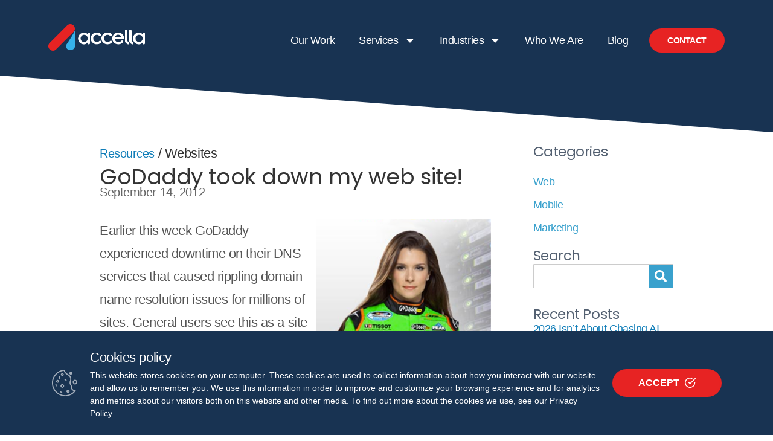

--- FILE ---
content_type: text/html; charset=UTF-8
request_url: https://accella.net/knowledgebase/godaddy-took-down-my-web-site/
body_size: 43629
content:
<!doctype html>
<html lang="en-US">

<head>
    <!-- Google Tag Manager -->
<script>
(function(w, d, s, l, i) {
    w[l] = w[l] || [];
    w[l].push({
        'gtm.start': new Date().getTime(),
        event: 'gtm.js'
    });
    var f = d.getElementsByTagName(s)[0],
        j = d.createElement(s),
        dl = l != 'dataLayer' ? '&l=' + l : '';
    j.async = true;
    j.src =
        'https://www.googletagmanager.com/gtm.js?id=' + i + dl +
        '&gtm_auth=jRYoWU_emky8Yaelr1cRNQ&gtm_preview=env-2&gtm_cookies_win=x';
    f.parentNode.insertBefore(j, f);
})(window, document, 'script', 'dataLayer', 'GTM-T5BPNGQ');
</script>
<!-- End Google Tag Manager -->
<script src="https://ajax.googleapis.com/ajax/libs/jquery/3.5.1/jquery.min.js"></script>
<meta name="keywords"
    content="website design, web application development, responsive design, mobile application development, iPhone, Android, system integration, enterprise apps">
<link rel="shortcut icon"
    type="image/x-icon"
    href="/favicon.ico">
<meta name="description"
    content="Accella is a digital interactive agency specializing in designing and developing websites and mobile applications.">
<script>
document.addEventListener("DOMContentLoaded", function() {
    const ogImages = document.querySelectorAll('meta[property="og:image"]');
    const ogImageType = document.querySelector('meta[property="og:image:type"]');
    if (ogImages.length > 1) {
        updateImageType(ogImages[1].content, ogImageType);
        ogImages.forEach((tag, index) => {
            if (index !== 1) {
                tag.parentNode.removeChild(tag);
            }
        });
    } else if (ogImages.length === 1) {
        updateImageType(ogImages[0].content, ogImageType);
    } else {
        console.error("No OG Image meta tags found.");
    }

    function updateImageType(imageUrl, imageTypeTag) {
        if (imageTypeTag) {
            let extension = imageUrl.split('.').pop().split('?')[0];
            switch (extension) {
                case 'jpg':
                case 'jpeg':
                    imageTypeTag.content = 'image/jpeg';
                    break;
                case 'png':
                    imageTypeTag.content = 'image/png';
                    break;
                case 'webp':
                    imageTypeTag.content = 'image/webp';
                    break;
                default:
                    console.error("Unsupported image type");
                    break;
            }
        }
    }
});
</script>
<script type="text/javascript">
jQuery(document).ready(function($) {

    // referral form validation
    $("#form-tech").on('submit', function(event) {
        var $form = $(this);

        var captchaResponse = grecaptcha.getResponse();
        if (!captchaResponse) {
            $form.find("#captcha-error-text").addClass('error');
            event.preventDefault();
        } else {
            $form.find("#captcha-error-text").removeClass('error');
        }
    });

    // referral form validation
    $("#form-ref").on('submit', function(event) {
        var $form = $(this);

        var captchaResponse = grecaptcha.getResponse();
        if (!captchaResponse) {
            $form.find("#captcha-error-text").addClass('error');
            event.preventDefault();
        } else {
            $form.find("#captcha-error-text").removeClass('error');
        }
    });

    // non-profit form validation
    $("#form-nonprofit").on('submit', function(event) {
        var $form = $(this);

        var captchaResponse = grecaptcha.getResponse();
        if (!captchaResponse) {
            $form.find("#captcha-error-text").addClass('error');
            event.preventDefault();
        } else {
            $form.find("#captcha-error-text").removeClass('error');
        }
    });

    // contact form validation

    $("#form-contact").on('submit', function(event) {
        var $form = $(this);

        var captchaResponse = grecaptcha.getResponse();
        if (!captchaResponse) {
            $form.find("#captcha-error-text").addClass('error');
            event.preventDefault();
        } else {
            $form.find("#captcha-error-text").removeClass('error');
        }
        var $contactFirstName = $form.find("#form-contact-first-name").removeClass('error');
        var $contactLastName = $form.find("#form-contact-last-name").removeClass('error');
        var $company = $form.find("#form-contact-company").removeClass('error');
        var $email = $form.find("#form-contact-email").removeClass('error');
        var $phone = $form.find("#form-contact-phone").removeClass('error');
        var $interest = $form.find("#form-contact-interest");
        var $interestWrapper = $interest.parent('.jcf-select').removeClass('error');

        var $contactFirstNameLabel = $form.find("label[for='form-contact-first-name']").removeClass(
            'error');
        var $contactLastNameLabel = $form.find("label[for='form-contact-last-name']").removeClass(
            'error');
        var $companyLabel = $form.find("label[for='form-contact-company']").removeClass('error');
        var $emailLabel = $form.find("label[for='form-contact-email']").removeClass('error');
        var $phoneLabel = $form.find("label[for='form-contact-phone']").removeClass('error');
        var $interestLabel = $form.find("label[for='form-contact-interest']").removeClass('error');

        var contactFirstNameValue = $.trim($contactFirstName.val());
        var contactLastNameValue = $.trim($contactLastName.val());
        var companyValue = $.trim($company.val());
        var emailValue = $.trim($email.val());
        var phoneValue = $.trim($phone.val());
        var interestValue = $.trim($interest.val());

        if (contactFirstNameValue.length === 0) {
            $contactFirstName.addClass('error');
            $contactFirstNameLabel.addClass('error');
            event.preventDefault();
        }
        if (contactLastNameValue.length === 0) {
            $contactLastName.addClass('error');
            $contactLastNameLabel.addClass('error');
            event.preventDefault();
        }

        if (companyValue.length === 0) {
            $company.addClass('error');
            $companyLabel.addClass('error');
            event.preventDefault();
        }

        if (/\S+@\S+\.\S+/.test(emailValue) === false) {
            $email.addClass('error');
            $emailLabel.addClass('error');
            event.preventDefault();
        }
        if (phoneValue.length === 0) {
            $phone.addClass('error');
            $phoneLabel.addClass('error');
            event.preventDefault();
        }
        if (interestValue.length === 0) {
            $interestWrapper.addClass('error');
            $interestLabel.addClass('error');
            event.preventDefault();
        }
    });

});
</script>
<style>
#scroll-header {
    min-width: 100vw !important;
}

.contact {
    padding: 0 !important;
    padding: 5 30px !important;
    background-image: none !important;
    background-color: #f15a48 !important;
    border: 2px solid #f15a48 !important;
    border-radius: 30px !important;
    color: #fff !important;
    max-height: 40px !important;
    margin-top: 5px !important;
    margin-left: 15px !important;
}

.contact:hover {
    background-color: white !important;
}

.contact:hover a {
    color: #f15a48 !important;
}

.contact:hover a::after {
    display: none !important;
}
</style>    <meta charset="UTF-8">
    <meta name="viewport"
        content="width=device-width, initial-scale=1">
    <link rel="profile"
        href="https://gmpg.org/xfn/11">
    <meta name='robots' content='index, follow, max-image-preview:large, max-snippet:-1, max-video-preview:-1' />
	<style>img:is([sizes="auto" i], [sizes^="auto," i]) { contain-intrinsic-size: 3000px 1500px }</style>
	
	<!-- This site is optimized with the Yoast SEO plugin v26.1.1 - https://yoast.com/wordpress/plugins/seo/ -->
	<title>GoDaddy took down my web site! - Accella</title>
	<link rel="canonical" href="https://accella.net/knowledgebase/godaddy-took-down-my-web-site/" />
	<meta property="og:locale" content="en_US" />
	<meta property="og:type" content="article" />
	<meta property="og:title" content="GoDaddy took down my web site! - Accella" />
	<meta property="og:description" content="Earlier this week GoDaddy experienced downtime on their DNS services that caused rippling domain name resolution issues for millions of sites. General users see this as a site not loading in their browser. More technically, when you request a site in your browser (like, &#8216;awesome-web-site.com&#8217;), your computer then requests information from your Internet Service Provider [&hellip;]" />
	<meta property="og:url" content="https://accella.net/knowledgebase/godaddy-took-down-my-web-site/" />
	<meta property="og:site_name" content="Accella" />
	<meta property="article:published_time" content="2012-09-14T17:35:09+00:00" />
	<meta property="article:modified_time" content="2012-09-27T16:03:22+00:00" />
	<meta property="og:image" content="https://accella.net/featured.webp" />
	<meta name="author" content="Nicholas Whittier" />
	<meta name="twitter:card" content="summary_large_image" />
	<meta name="twitter:label1" content="Written by" />
	<meta name="twitter:data1" content="Nicholas Whittier" />
	<meta name="twitter:label2" content="Est. reading time" />
	<meta name="twitter:data2" content="4 minutes" />
	<script type="application/ld+json" class="yoast-schema-graph">{"@context":"https://schema.org","@graph":[{"@type":"Article","@id":"https://accella.net/knowledgebase/godaddy-took-down-my-web-site/#article","isPartOf":{"@id":"https://accella.net/knowledgebase/godaddy-took-down-my-web-site/"},"author":{"name":"Nicholas Whittier","@id":"https://accella.net/#/schema/person/10f7be3f49eef2ec631bb018affdfad1"},"headline":"GoDaddy took down my web site!","datePublished":"2012-09-14T17:35:09+00:00","dateModified":"2012-09-27T16:03:22+00:00","mainEntityOfPage":{"@id":"https://accella.net/knowledgebase/godaddy-took-down-my-web-site/"},"wordCount":914,"commentCount":1,"publisher":{"@id":"https://accella.net/#organization"},"image":{"@id":"https://accella.net/knowledgebase/godaddy-took-down-my-web-site/#primaryimage"},"thumbnailUrl":"https://accella.net/wp-content/uploads/2012/09/GoDaddy-Danica.png","articleSection":["Websites"],"inLanguage":"en-US","potentialAction":[{"@type":"CommentAction","name":"Comment","target":["https://accella.net/knowledgebase/godaddy-took-down-my-web-site/#respond"]}]},{"@type":"WebPage","@id":"https://accella.net/knowledgebase/godaddy-took-down-my-web-site/","url":"https://accella.net/knowledgebase/godaddy-took-down-my-web-site/","name":"GoDaddy took down my web site! - Accella","isPartOf":{"@id":"https://accella.net/#website"},"primaryImageOfPage":{"@id":"https://accella.net/knowledgebase/godaddy-took-down-my-web-site/#primaryimage"},"image":{"@id":"https://accella.net/knowledgebase/godaddy-took-down-my-web-site/#primaryimage"},"thumbnailUrl":"https://accella.net/wp-content/uploads/2012/09/GoDaddy-Danica.png","datePublished":"2012-09-14T17:35:09+00:00","dateModified":"2012-09-27T16:03:22+00:00","breadcrumb":{"@id":"https://accella.net/knowledgebase/godaddy-took-down-my-web-site/#breadcrumb"},"inLanguage":"en-US","potentialAction":[{"@type":"ReadAction","target":["https://accella.net/knowledgebase/godaddy-took-down-my-web-site/"]}]},{"@type":"ImageObject","inLanguage":"en-US","@id":"https://accella.net/knowledgebase/godaddy-took-down-my-web-site/#primaryimage","url":"https://accella.net/wp-content/uploads/2010/06/volvo-rents-homepage1.png","contentUrl":"https://accella.net/wp-content/uploads/2010/06/volvo-rents-homepage1.png","width":"255","height":"176","caption":"Volvo Rents Contrstruction HomePage: Drupal Based Website Design"},{"@type":"BreadcrumbList","@id":"https://accella.net/knowledgebase/godaddy-took-down-my-web-site/#breadcrumb","itemListElement":[{"@type":"ListItem","position":1,"name":"Home","item":"https://accella.net/"},{"@type":"ListItem","position":2,"name":"GoDaddy took down my web site!"}]},{"@type":"WebSite","@id":"https://accella.net/#website","url":"https://accella.net/","name":"Accella","description":"A Leader in Digital Innovation in the Association Industry | Accella","publisher":{"@id":"https://accella.net/#organization"},"potentialAction":[{"@type":"SearchAction","target":{"@type":"EntryPoint","urlTemplate":"https://accella.net/?s={search_term_string}"},"query-input":{"@type":"PropertyValueSpecification","valueRequired":true,"valueName":"search_term_string"}}],"inLanguage":"en-US"},{"@type":"Organization","@id":"https://accella.net/#organization","name":"Accella","url":"https://accella.net/","logo":{"@type":"ImageObject","inLanguage":"en-US","@id":"https://accella.net/#/schema/logo/image/","url":"https://accella.net/wp-content/uploads/2023/05/logo-accella-nav.png","contentUrl":"https://accella.net/wp-content/uploads/2023/05/logo-accella-nav.png","width":300,"height":92,"caption":"Accella"},"image":{"@id":"https://accella.net/#/schema/logo/image/"},"sameAs":["https://www.linkedin.com/company/accella/"]},{"@type":"Person","@id":"https://accella.net/#/schema/person/10f7be3f49eef2ec631bb018affdfad1","name":"Nicholas Whittier","image":{"@type":"ImageObject","inLanguage":"en-US","@id":"https://accella.net/#/schema/person/image/","url":"https://secure.gravatar.com/avatar/27827dccafcf8aef04f2985c577500f8068180752cc5aa0ff3f53cc8d11df967?s=96&d=mm&r=g","contentUrl":"https://secure.gravatar.com/avatar/27827dccafcf8aef04f2985c577500f8068180752cc5aa0ff3f53cc8d11df967?s=96&d=mm&r=g","caption":"Nicholas Whittier"},"description":"Nicholas is a developer who loves to figure out how things work. Whether it is an errant bash script, missing kernel drivers, CSS conflicts, a JRE incompatibility, an unsolved Rubik's cube, or anything in between, he wants to learn why it is broken and how to fix it. Additionally, Nicholas fancies GNU/Linux system administration, database administration, Java development, and web development. ","url":"https://accella.net/knowledgebase/author/nwhittier/"}]}</script>
	<!-- / Yoast SEO plugin. -->


<link rel='dns-prefetch' href='//challenges.cloudflare.com' />
<link rel='dns-prefetch' href='//cdn.openshareweb.com' />
<link rel='dns-prefetch' href='//cdn.shareaholic.net' />
<link rel='dns-prefetch' href='//www.shareaholic.net' />
<link rel='dns-prefetch' href='//analytics.shareaholic.com' />
<link rel='dns-prefetch' href='//recs.shareaholic.com' />
<link rel='dns-prefetch' href='//partner.shareaholic.com' />
<link rel="alternate" type="application/rss+xml" title="Accella &raquo; Feed" href="https://accella.net/feed/" />
<link rel="alternate" type="application/rss+xml" title="Accella &raquo; Comments Feed" href="https://accella.net/comments/feed/" />
        <script>
            (function () {
                // Wait for ad blocker detection before activating blocking system
                function activateBlockingSystem() {
                    if (typeof window.hasAdBlocker !== 'undefined') {
                        if (window.hasAdBlocker) {
                            // Only activate blocking for users with ad blockers
                            activateShareaholicBlocking();
                        }
                    } else {
                        // Still waiting, try again
                        setTimeout(activateBlockingSystem, 100);
                    }
                }

                function activateShareaholicBlocking() {
                    // Block Shareaholic scripts from loading immediately
                    var originalCreateElement = document.createElement;
                    var originalSetAttribute = Element.prototype.setAttribute;
                    var originalAppendChild = Node.prototype.appendChild;
                    var originalInsertBefore = Node.prototype.insertBefore;

                    // Block script creation
                    document.createElement = function (tagName) {
                        var element = originalCreateElement.call(this, tagName);
                        if (tagName.toLowerCase() === 'script') {
                            var originalSrc = Object.getOwnPropertyDescriptor(HTMLScriptElement.prototype, 'src');
                            Object.defineProperty(element, 'src', {
                                set: function (value) {
                                    if (value && (
                                        value.includes('shareaholic.com') ||
                                        value.includes('cdn.shareaholic.net') ||
                                        value.includes('viglink.com') ||
                                        value.includes('analytics.shareaholic.com') ||
                                        value.includes('partner.shareaholic.com')
                                    )) {
                                        // Block the script silently
                                        return;
                                    }
                                    return originalSrc.set.call(this, value);
                                },
                                get: function () {
                                    return originalSrc.get.call(this);
                                }
                            });
                        }
                        return element;
                    };

                    // Block script insertion
                    Node.prototype.appendChild = function (child) {
                        if (child.tagName && child.tagName.toLowerCase() === 'script' && child.src) {
                            if (child.src.includes('shareaholic.com') ||
                                child.src.includes('cdn.shareaholic.net') ||
                                child.src.includes('viglink.com') ||
                                child.src.includes('analytics.shareaholic.com') ||
                                child.src.includes('partner.shareaholic.com')) {
                                return child; // Return the element but don't actually append
                            }
                        }
                        return originalAppendChild.call(this, child);
                    };

                    Node.prototype.insertBefore = function (newNode, referenceNode) {
                        if (newNode.tagName && newNode.tagName.toLowerCase() === 'script' && newNode.src) {
                            if (newNode.src.includes('shareaholic.com') ||
                                newNode.src.includes('cdn.shareaholic.net') ||
                                newNode.src.includes('viglink.com') ||
                                newNode.src.includes('analytics.shareaholic.com') ||
                                newNode.src.includes('partner.shareaholic.com')) {
                                return newNode; // Return the element but don't actually insert
                            }
                        }
                        return originalInsertBefore.call(this, newNode, referenceNode);
                    };

                    // Block network requests
                    var originalFetch = window.fetch;
                    var originalXHROpen = XMLHttpRequest.prototype.open;
                    var originalXHRSend = XMLHttpRequest.prototype.send;

                    // Block fetch requests
                    window.fetch = function (url, options) {
                        if (typeof url === 'string' && (
                            url.includes('shareaholic.com') ||
                            url.includes('viglink.com') ||
                            url.includes('analytics.shareaholic.com') ||
                            url.includes('partner.shareaholic.com')
                        )) {
                            return Promise.reject(new Error('Blocked by ad blocker fix'));
                        }
                        return originalFetch.apply(this, arguments);
                    };

                    // Block XHR requests
                    XMLHttpRequest.prototype.open = function (method, url, async, user, password) {
                        if (typeof url === 'string' && (
                            url.includes('shareaholic.com') ||
                            url.includes('viglink.com') ||
                            url.includes('analytics.shareaholic.com') ||
                            url.includes('partner.shareaholic.com')
                        )) {
                            this._blocked = true;
                            return;
                        }
                        this._blocked = false;
                        return originalXHROpen.apply(this, arguments);
                    };

                    XMLHttpRequest.prototype.send = function (data) {
                        if (this._blocked) {
                            return;
                        }
                        return originalXHRSend.apply(this, arguments);
                    };

                    // Block dynamic script loading
                    var originalEval = window.eval;
                    window.eval = function (code) {
                        if (typeof code === 'string' && (
                            code.includes('shareaholic.com') ||
                            code.includes('viglink.com') ||
                            code.includes('analytics.shareaholic.com') ||
                            code.includes('partner.shareaholic.com')
                        )) {
                            return;
                        }
                        return originalEval.apply(this, arguments);
                    };

                    // Block Shareaholic main script execution
                    var originalSetAttribute = Element.prototype.setAttribute;
                    Element.prototype.setAttribute = function (name, value) {
                        if (name === 'src' && value && (
                            value.includes('shareaholic.com') ||
                            value.includes('cdn.shareaholic.net') ||
                            value.includes('viglink.com') ||
                            value.includes('analytics.shareaholic.com') ||
                            value.includes('partner.shareaholic.com')
                        )) {
                            // Set a dummy src to prevent loading
                            return originalSetAttribute.call(this, name, 'data:application/javascript,;');
                        }
                        return originalSetAttribute.call(this, name, value);
                    };

                    // Block script execution by overriding onload/onerror
                    var originalCreateElementNS = document.createElementNS;
                    document.createElementNS = function (namespaceURI, qualifiedName) {
                        var element = originalCreateElementNS.call(this, namespaceURI, qualifiedName);
                        if (qualifiedName.toLowerCase() === 'script') {
                            var originalOnLoad = Object.getOwnPropertyDescriptor(HTMLElement.prototype, 'onload');
                            var originalOnError = Object.getOwnPropertyDescriptor(HTMLElement.prototype, 'onerror');

                            Object.defineProperty(element, 'onload', {
                                set: function (value) {
                                    if (this.src && (
                                        this.src.includes('shareaholic.com') ||
                                        this.src.includes('cdn.shareaholic.net') ||
                                        this.src.includes('viglink.com') ||
                                        this.src.includes('analytics.shareaholic.com') ||
                                        this.src.includes('partner.shareaholic.com')
                                    )) {
                                        return;
                                    }
                                    return originalOnLoad.set.call(this, value);
                                },
                                get: function () {
                                    return originalOnLoad.get.call(this);
                                }
                            });

                            Object.defineProperty(element, 'onerror', {
                                set: function (value) {
                                    if (this.src && (
                                        this.src.includes('shareaholic.com') ||
                                        this.src.includes('cdn.shareaholic.net') ||
                                        this.src.includes('viglink.com') ||
                                        this.src.includes('analytics.shareaholic.com') ||
                                        this.src.includes('partner.shareaholic.com')
                                    )) {
                                        return;
                                    }
                                    return originalOnError.set.call(this, value);
                                },
                                get: function () {
                                    return originalOnError.get.call(this);
                                }
                            });
                        }
                        return element;
                    };
                }

                // Start the detection process
                activateBlockingSystem();
            })();
        </script>
        <link rel="alternate" type="application/rss+xml" title="Accella &raquo; GoDaddy took down my web site! Comments Feed" href="https://accella.net/knowledgebase/godaddy-took-down-my-web-site/feed/" />
        <script>
            (function () {
                // Wait for DOM to be ready
                function detectAdBlocker() {
                    try {
                        // Create a test element that ad blockers typically block
                        var testAd = document.createElement('div');
                        testAd.innerHTML = '&nbsp;';
                        testAd.className = 'adsbox';
                        testAd.style.position = 'absolute';
                        testAd.style.left = '-10000px';
                        testAd.style.top = '-10000px';
                        testAd.style.width = '1px';
                        testAd.style.height = '1px';
                        testAd.style.overflow = 'hidden';

                        // Only append if body exists
                        if (document.body) {
                            document.body.appendChild(testAd);

                            // Check if the element is hidden by ad blocker
                            var isAdBlocked = false;
                            if (testAd.offsetHeight === 0) {
                                isAdBlocked = true;
                            }

                            // Alternative detection method
                            if (window.canRunAds === undefined) {
                                isAdBlocked = true;
                            }

                            // Store the result
                            window.hasAdBlocker = isAdBlocked;

                            // Clean up
                            document.body.removeChild(testAd);
                        } else {
                            // Body not ready, try again later
                            setTimeout(detectAdBlocker, 100);
                            return;
                        }
                    } catch (e) {
                        // Error occurred, assume ad blocker is present
                        window.hasAdBlocker = true;
                    }
                }

                // Try to detect immediately if possible
                if (document.readyState === 'loading') {
                    document.addEventListener('DOMContentLoaded', detectAdBlocker);
                } else {
                    detectAdBlocker();
                }
            })();
        </script>
        <!-- Shareaholic - https://www.shareaholic.com -->
<link rel='preload' href='//cdn.shareaholic.net/assets/pub/shareaholic.js' as='script'/>
<script data-no-minify='1' data-cfasync='false'>
_SHR_SETTINGS = {"endpoints":{"local_recs_url":"https:\/\/accella.net\/wp-admin\/admin-ajax.php?action=shareaholic_permalink_related","ajax_url":"https:\/\/accella.net\/wp-admin\/admin-ajax.php","share_counts_url":"https:\/\/accella.net\/wp-admin\/admin-ajax.php?action=shareaholic_share_counts_api"},"site_id":"471a2ae9ead80267d5dcfda6ff15a82c","url_components":{"year":"2012","monthnum":"09","day":"14","hour":"13","minute":"35","second":"09","post_id":"4560","postname":"godaddy-took-down-my-web-site","category":"blog\/web-design"}};
</script>
<script data-no-minify='1' data-cfasync='false' src='//cdn.shareaholic.net/assets/pub/shareaholic.js' data-shr-siteid='471a2ae9ead80267d5dcfda6ff15a82c' async ></script>

<!-- Shareaholic Content Tags -->
<meta name='shareaholic:site_name' content='Accella' />
<meta name='shareaholic:language' content='en-US' />
<meta name='shareaholic:url' content='https://accella.net/knowledgebase/godaddy-took-down-my-web-site/' />
<meta name='shareaholic:keywords' content='cat:websites, type:post' />
<meta name='shareaholic:article_published_time' content='2012-09-14T13:35:09-04:00' />
<meta name='shareaholic:article_modified_time' content='2012-09-27T12:03:22-04:00' />
<meta name='shareaholic:shareable_page' content='true' />
<meta name='shareaholic:article_author_name' content='Nicholas Whittier' />
<meta name='shareaholic:site_id' content='471a2ae9ead80267d5dcfda6ff15a82c' />
<meta name='shareaholic:wp_version' content='9.7.13' />
<meta name='shareaholic:image' content='https://accella.net/wp-content/uploads/2012/09/GoDaddy-Danica.png' />
<!-- Shareaholic Content Tags End -->

<!-- Shareaholic Open Graph Tags -->
<meta property='og:image' content='https://accella.net/wp-content/uploads/2012/09/GoDaddy-Danica.png' />
<!-- Shareaholic Open Graph Tags End -->
<script>
window._wpemojiSettings = {"baseUrl":"https:\/\/s.w.org\/images\/core\/emoji\/16.0.1\/72x72\/","ext":".png","svgUrl":"https:\/\/s.w.org\/images\/core\/emoji\/16.0.1\/svg\/","svgExt":".svg","source":{"concatemoji":"https:\/\/accella.net\/wp-includes\/js\/wp-emoji-release.min.js?ver=6.8.3"}};
/*! This file is auto-generated */
!function(s,n){var o,i,e;function c(e){try{var t={supportTests:e,timestamp:(new Date).valueOf()};sessionStorage.setItem(o,JSON.stringify(t))}catch(e){}}function p(e,t,n){e.clearRect(0,0,e.canvas.width,e.canvas.height),e.fillText(t,0,0);var t=new Uint32Array(e.getImageData(0,0,e.canvas.width,e.canvas.height).data),a=(e.clearRect(0,0,e.canvas.width,e.canvas.height),e.fillText(n,0,0),new Uint32Array(e.getImageData(0,0,e.canvas.width,e.canvas.height).data));return t.every(function(e,t){return e===a[t]})}function u(e,t){e.clearRect(0,0,e.canvas.width,e.canvas.height),e.fillText(t,0,0);for(var n=e.getImageData(16,16,1,1),a=0;a<n.data.length;a++)if(0!==n.data[a])return!1;return!0}function f(e,t,n,a){switch(t){case"flag":return n(e,"\ud83c\udff3\ufe0f\u200d\u26a7\ufe0f","\ud83c\udff3\ufe0f\u200b\u26a7\ufe0f")?!1:!n(e,"\ud83c\udde8\ud83c\uddf6","\ud83c\udde8\u200b\ud83c\uddf6")&&!n(e,"\ud83c\udff4\udb40\udc67\udb40\udc62\udb40\udc65\udb40\udc6e\udb40\udc67\udb40\udc7f","\ud83c\udff4\u200b\udb40\udc67\u200b\udb40\udc62\u200b\udb40\udc65\u200b\udb40\udc6e\u200b\udb40\udc67\u200b\udb40\udc7f");case"emoji":return!a(e,"\ud83e\udedf")}return!1}function g(e,t,n,a){var r="undefined"!=typeof WorkerGlobalScope&&self instanceof WorkerGlobalScope?new OffscreenCanvas(300,150):s.createElement("canvas"),o=r.getContext("2d",{willReadFrequently:!0}),i=(o.textBaseline="top",o.font="600 32px Arial",{});return e.forEach(function(e){i[e]=t(o,e,n,a)}),i}function t(e){var t=s.createElement("script");t.src=e,t.defer=!0,s.head.appendChild(t)}"undefined"!=typeof Promise&&(o="wpEmojiSettingsSupports",i=["flag","emoji"],n.supports={everything:!0,everythingExceptFlag:!0},e=new Promise(function(e){s.addEventListener("DOMContentLoaded",e,{once:!0})}),new Promise(function(t){var n=function(){try{var e=JSON.parse(sessionStorage.getItem(o));if("object"==typeof e&&"number"==typeof e.timestamp&&(new Date).valueOf()<e.timestamp+604800&&"object"==typeof e.supportTests)return e.supportTests}catch(e){}return null}();if(!n){if("undefined"!=typeof Worker&&"undefined"!=typeof OffscreenCanvas&&"undefined"!=typeof URL&&URL.createObjectURL&&"undefined"!=typeof Blob)try{var e="postMessage("+g.toString()+"("+[JSON.stringify(i),f.toString(),p.toString(),u.toString()].join(",")+"));",a=new Blob([e],{type:"text/javascript"}),r=new Worker(URL.createObjectURL(a),{name:"wpTestEmojiSupports"});return void(r.onmessage=function(e){c(n=e.data),r.terminate(),t(n)})}catch(e){}c(n=g(i,f,p,u))}t(n)}).then(function(e){for(var t in e)n.supports[t]=e[t],n.supports.everything=n.supports.everything&&n.supports[t],"flag"!==t&&(n.supports.everythingExceptFlag=n.supports.everythingExceptFlag&&n.supports[t]);n.supports.everythingExceptFlag=n.supports.everythingExceptFlag&&!n.supports.flag,n.DOMReady=!1,n.readyCallback=function(){n.DOMReady=!0}}).then(function(){return e}).then(function(){var e;n.supports.everything||(n.readyCallback(),(e=n.source||{}).concatemoji?t(e.concatemoji):e.wpemoji&&e.twemoji&&(t(e.twemoji),t(e.wpemoji)))}))}((window,document),window._wpemojiSettings);
</script>
        <script>
            (function () {
                // Override Shareaholic functions immediately to prevent errors
                window.SHR_SETTINGS = {
                    disabled: false, // Start as enabled
                    analytics: {
                        enabled: true
                    },
                    recommendations: {
                        enabled: true
                    },
                    share: {
                        enabled: true
                    }
                };

                window.SHR = {
                    analytics: {
                        track: function () { }
                    },
                    recommendations: {
                        show: function () { }
                    },
                    share: {
                        show: function () { }
                    },
                    init: function () { }
                };

                // Wait for ad blocker detection
                function checkAndDisable() {
                    if (typeof window.hasAdBlocker !== 'undefined') {
                        if (window.hasAdBlocker) {
                            // User has ad blocker - disable Shareaholic

                            // Disable Shareaholic scripts
                            window.SHAREAHOLIC_DISABLED = true;
                            window.SHR_SETTINGS.disabled = true;
                            window.SHR_SETTINGS.analytics.enabled = false;
                            window.SHR_SETTINGS.recommendations.enabled = false;
                            window.SHR_SETTINGS.share.enabled = false;

                            // Remove any existing Shareaholic scripts
                            var scripts = document.querySelectorAll(
                                'script[src*="shareaholic"], script[src*="cdn.shareaholic.net"]');
                            scripts.forEach(function (script) {
                                script.remove();
                            });

                            // Hide Shareaholic elements
                            var elements = document.querySelectorAll('[class*="shareaholic"], [id*="shareaholic"]');
                            elements.forEach(function (element) {
                                element.style.display = 'none';
                            });
                        } else {
                            // User has no ad blocker - Shareaholic works normally
                            window.SHAREAHOLIC_DISABLED = false;
                        }
                    } else {
                        // Still waiting, try again
                        setTimeout(checkAndDisable, 100);
                    }
                }

                // Start checking
                checkAndDisable();
            })();
        </script>
        <style id='wp-emoji-styles-inline-css'>

	img.wp-smiley, img.emoji {
		display: inline !important;
		border: none !important;
		box-shadow: none !important;
		height: 1em !important;
		width: 1em !important;
		margin: 0 0.07em !important;
		vertical-align: -0.1em !important;
		background: none !important;
		padding: 0 !important;
	}
</style>
<link rel='stylesheet' id='wp-block-library-css' href='https://accella.net/wp-includes/css/dist/block-library/style.min.css?ver=6.8.3' media='all' />
<style id='filebird-block-filebird-gallery-style-inline-css'>
ul.filebird-block-filebird-gallery{margin:auto!important;padding:0!important;width:100%}ul.filebird-block-filebird-gallery.layout-grid{display:grid;grid-gap:20px;align-items:stretch;grid-template-columns:repeat(var(--columns),1fr);justify-items:stretch}ul.filebird-block-filebird-gallery.layout-grid li img{border:1px solid #ccc;box-shadow:2px 2px 6px 0 rgba(0,0,0,.3);height:100%;max-width:100%;-o-object-fit:cover;object-fit:cover;width:100%}ul.filebird-block-filebird-gallery.layout-masonry{-moz-column-count:var(--columns);-moz-column-gap:var(--space);column-gap:var(--space);-moz-column-width:var(--min-width);columns:var(--min-width) var(--columns);display:block;overflow:auto}ul.filebird-block-filebird-gallery.layout-masonry li{margin-bottom:var(--space)}ul.filebird-block-filebird-gallery li{list-style:none}ul.filebird-block-filebird-gallery li figure{height:100%;margin:0;padding:0;position:relative;width:100%}ul.filebird-block-filebird-gallery li figure figcaption{background:linear-gradient(0deg,rgba(0,0,0,.7),rgba(0,0,0,.3) 70%,transparent);bottom:0;box-sizing:border-box;color:#fff;font-size:.8em;margin:0;max-height:100%;overflow:auto;padding:3em .77em .7em;position:absolute;text-align:center;width:100%;z-index:2}ul.filebird-block-filebird-gallery li figure figcaption a{color:inherit}

</style>
<style id='global-styles-inline-css'>
:root{--wp--preset--aspect-ratio--square: 1;--wp--preset--aspect-ratio--4-3: 4/3;--wp--preset--aspect-ratio--3-4: 3/4;--wp--preset--aspect-ratio--3-2: 3/2;--wp--preset--aspect-ratio--2-3: 2/3;--wp--preset--aspect-ratio--16-9: 16/9;--wp--preset--aspect-ratio--9-16: 9/16;--wp--preset--color--black: #000000;--wp--preset--color--cyan-bluish-gray: #abb8c3;--wp--preset--color--white: #ffffff;--wp--preset--color--pale-pink: #f78da7;--wp--preset--color--vivid-red: #cf2e2e;--wp--preset--color--luminous-vivid-orange: #ff6900;--wp--preset--color--luminous-vivid-amber: #fcb900;--wp--preset--color--light-green-cyan: #7bdcb5;--wp--preset--color--vivid-green-cyan: #00d084;--wp--preset--color--pale-cyan-blue: #8ed1fc;--wp--preset--color--vivid-cyan-blue: #0693e3;--wp--preset--color--vivid-purple: #9b51e0;--wp--preset--gradient--vivid-cyan-blue-to-vivid-purple: linear-gradient(135deg,rgba(6,147,227,1) 0%,rgb(155,81,224) 100%);--wp--preset--gradient--light-green-cyan-to-vivid-green-cyan: linear-gradient(135deg,rgb(122,220,180) 0%,rgb(0,208,130) 100%);--wp--preset--gradient--luminous-vivid-amber-to-luminous-vivid-orange: linear-gradient(135deg,rgba(252,185,0,1) 0%,rgba(255,105,0,1) 100%);--wp--preset--gradient--luminous-vivid-orange-to-vivid-red: linear-gradient(135deg,rgba(255,105,0,1) 0%,rgb(207,46,46) 100%);--wp--preset--gradient--very-light-gray-to-cyan-bluish-gray: linear-gradient(135deg,rgb(238,238,238) 0%,rgb(169,184,195) 100%);--wp--preset--gradient--cool-to-warm-spectrum: linear-gradient(135deg,rgb(74,234,220) 0%,rgb(151,120,209) 20%,rgb(207,42,186) 40%,rgb(238,44,130) 60%,rgb(251,105,98) 80%,rgb(254,248,76) 100%);--wp--preset--gradient--blush-light-purple: linear-gradient(135deg,rgb(255,206,236) 0%,rgb(152,150,240) 100%);--wp--preset--gradient--blush-bordeaux: linear-gradient(135deg,rgb(254,205,165) 0%,rgb(254,45,45) 50%,rgb(107,0,62) 100%);--wp--preset--gradient--luminous-dusk: linear-gradient(135deg,rgb(255,203,112) 0%,rgb(199,81,192) 50%,rgb(65,88,208) 100%);--wp--preset--gradient--pale-ocean: linear-gradient(135deg,rgb(255,245,203) 0%,rgb(182,227,212) 50%,rgb(51,167,181) 100%);--wp--preset--gradient--electric-grass: linear-gradient(135deg,rgb(202,248,128) 0%,rgb(113,206,126) 100%);--wp--preset--gradient--midnight: linear-gradient(135deg,rgb(2,3,129) 0%,rgb(40,116,252) 100%);--wp--preset--font-size--small: 13px;--wp--preset--font-size--medium: 20px;--wp--preset--font-size--large: 36px;--wp--preset--font-size--x-large: 42px;--wp--preset--spacing--20: 0.44rem;--wp--preset--spacing--30: 0.67rem;--wp--preset--spacing--40: 1rem;--wp--preset--spacing--50: 1.5rem;--wp--preset--spacing--60: 2.25rem;--wp--preset--spacing--70: 3.38rem;--wp--preset--spacing--80: 5.06rem;--wp--preset--shadow--natural: 6px 6px 9px rgba(0, 0, 0, 0.2);--wp--preset--shadow--deep: 12px 12px 50px rgba(0, 0, 0, 0.4);--wp--preset--shadow--sharp: 6px 6px 0px rgba(0, 0, 0, 0.2);--wp--preset--shadow--outlined: 6px 6px 0px -3px rgba(255, 255, 255, 1), 6px 6px rgba(0, 0, 0, 1);--wp--preset--shadow--crisp: 6px 6px 0px rgba(0, 0, 0, 1);}:root { --wp--style--global--content-size: 800px;--wp--style--global--wide-size: 1200px; }:where(body) { margin: 0; }.wp-site-blocks > .alignleft { float: left; margin-right: 2em; }.wp-site-blocks > .alignright { float: right; margin-left: 2em; }.wp-site-blocks > .aligncenter { justify-content: center; margin-left: auto; margin-right: auto; }:where(.wp-site-blocks) > * { margin-block-start: 24px; margin-block-end: 0; }:where(.wp-site-blocks) > :first-child { margin-block-start: 0; }:where(.wp-site-blocks) > :last-child { margin-block-end: 0; }:root { --wp--style--block-gap: 24px; }:root :where(.is-layout-flow) > :first-child{margin-block-start: 0;}:root :where(.is-layout-flow) > :last-child{margin-block-end: 0;}:root :where(.is-layout-flow) > *{margin-block-start: 24px;margin-block-end: 0;}:root :where(.is-layout-constrained) > :first-child{margin-block-start: 0;}:root :where(.is-layout-constrained) > :last-child{margin-block-end: 0;}:root :where(.is-layout-constrained) > *{margin-block-start: 24px;margin-block-end: 0;}:root :where(.is-layout-flex){gap: 24px;}:root :where(.is-layout-grid){gap: 24px;}.is-layout-flow > .alignleft{float: left;margin-inline-start: 0;margin-inline-end: 2em;}.is-layout-flow > .alignright{float: right;margin-inline-start: 2em;margin-inline-end: 0;}.is-layout-flow > .aligncenter{margin-left: auto !important;margin-right: auto !important;}.is-layout-constrained > .alignleft{float: left;margin-inline-start: 0;margin-inline-end: 2em;}.is-layout-constrained > .alignright{float: right;margin-inline-start: 2em;margin-inline-end: 0;}.is-layout-constrained > .aligncenter{margin-left: auto !important;margin-right: auto !important;}.is-layout-constrained > :where(:not(.alignleft):not(.alignright):not(.alignfull)){max-width: var(--wp--style--global--content-size);margin-left: auto !important;margin-right: auto !important;}.is-layout-constrained > .alignwide{max-width: var(--wp--style--global--wide-size);}body .is-layout-flex{display: flex;}.is-layout-flex{flex-wrap: wrap;align-items: center;}.is-layout-flex > :is(*, div){margin: 0;}body .is-layout-grid{display: grid;}.is-layout-grid > :is(*, div){margin: 0;}body{padding-top: 0px;padding-right: 0px;padding-bottom: 0px;padding-left: 0px;}a:where(:not(.wp-element-button)){text-decoration: underline;}:root :where(.wp-element-button, .wp-block-button__link){background-color: #32373c;border-width: 0;color: #fff;font-family: inherit;font-size: inherit;line-height: inherit;padding: calc(0.667em + 2px) calc(1.333em + 2px);text-decoration: none;}.has-black-color{color: var(--wp--preset--color--black) !important;}.has-cyan-bluish-gray-color{color: var(--wp--preset--color--cyan-bluish-gray) !important;}.has-white-color{color: var(--wp--preset--color--white) !important;}.has-pale-pink-color{color: var(--wp--preset--color--pale-pink) !important;}.has-vivid-red-color{color: var(--wp--preset--color--vivid-red) !important;}.has-luminous-vivid-orange-color{color: var(--wp--preset--color--luminous-vivid-orange) !important;}.has-luminous-vivid-amber-color{color: var(--wp--preset--color--luminous-vivid-amber) !important;}.has-light-green-cyan-color{color: var(--wp--preset--color--light-green-cyan) !important;}.has-vivid-green-cyan-color{color: var(--wp--preset--color--vivid-green-cyan) !important;}.has-pale-cyan-blue-color{color: var(--wp--preset--color--pale-cyan-blue) !important;}.has-vivid-cyan-blue-color{color: var(--wp--preset--color--vivid-cyan-blue) !important;}.has-vivid-purple-color{color: var(--wp--preset--color--vivid-purple) !important;}.has-black-background-color{background-color: var(--wp--preset--color--black) !important;}.has-cyan-bluish-gray-background-color{background-color: var(--wp--preset--color--cyan-bluish-gray) !important;}.has-white-background-color{background-color: var(--wp--preset--color--white) !important;}.has-pale-pink-background-color{background-color: var(--wp--preset--color--pale-pink) !important;}.has-vivid-red-background-color{background-color: var(--wp--preset--color--vivid-red) !important;}.has-luminous-vivid-orange-background-color{background-color: var(--wp--preset--color--luminous-vivid-orange) !important;}.has-luminous-vivid-amber-background-color{background-color: var(--wp--preset--color--luminous-vivid-amber) !important;}.has-light-green-cyan-background-color{background-color: var(--wp--preset--color--light-green-cyan) !important;}.has-vivid-green-cyan-background-color{background-color: var(--wp--preset--color--vivid-green-cyan) !important;}.has-pale-cyan-blue-background-color{background-color: var(--wp--preset--color--pale-cyan-blue) !important;}.has-vivid-cyan-blue-background-color{background-color: var(--wp--preset--color--vivid-cyan-blue) !important;}.has-vivid-purple-background-color{background-color: var(--wp--preset--color--vivid-purple) !important;}.has-black-border-color{border-color: var(--wp--preset--color--black) !important;}.has-cyan-bluish-gray-border-color{border-color: var(--wp--preset--color--cyan-bluish-gray) !important;}.has-white-border-color{border-color: var(--wp--preset--color--white) !important;}.has-pale-pink-border-color{border-color: var(--wp--preset--color--pale-pink) !important;}.has-vivid-red-border-color{border-color: var(--wp--preset--color--vivid-red) !important;}.has-luminous-vivid-orange-border-color{border-color: var(--wp--preset--color--luminous-vivid-orange) !important;}.has-luminous-vivid-amber-border-color{border-color: var(--wp--preset--color--luminous-vivid-amber) !important;}.has-light-green-cyan-border-color{border-color: var(--wp--preset--color--light-green-cyan) !important;}.has-vivid-green-cyan-border-color{border-color: var(--wp--preset--color--vivid-green-cyan) !important;}.has-pale-cyan-blue-border-color{border-color: var(--wp--preset--color--pale-cyan-blue) !important;}.has-vivid-cyan-blue-border-color{border-color: var(--wp--preset--color--vivid-cyan-blue) !important;}.has-vivid-purple-border-color{border-color: var(--wp--preset--color--vivid-purple) !important;}.has-vivid-cyan-blue-to-vivid-purple-gradient-background{background: var(--wp--preset--gradient--vivid-cyan-blue-to-vivid-purple) !important;}.has-light-green-cyan-to-vivid-green-cyan-gradient-background{background: var(--wp--preset--gradient--light-green-cyan-to-vivid-green-cyan) !important;}.has-luminous-vivid-amber-to-luminous-vivid-orange-gradient-background{background: var(--wp--preset--gradient--luminous-vivid-amber-to-luminous-vivid-orange) !important;}.has-luminous-vivid-orange-to-vivid-red-gradient-background{background: var(--wp--preset--gradient--luminous-vivid-orange-to-vivid-red) !important;}.has-very-light-gray-to-cyan-bluish-gray-gradient-background{background: var(--wp--preset--gradient--very-light-gray-to-cyan-bluish-gray) !important;}.has-cool-to-warm-spectrum-gradient-background{background: var(--wp--preset--gradient--cool-to-warm-spectrum) !important;}.has-blush-light-purple-gradient-background{background: var(--wp--preset--gradient--blush-light-purple) !important;}.has-blush-bordeaux-gradient-background{background: var(--wp--preset--gradient--blush-bordeaux) !important;}.has-luminous-dusk-gradient-background{background: var(--wp--preset--gradient--luminous-dusk) !important;}.has-pale-ocean-gradient-background{background: var(--wp--preset--gradient--pale-ocean) !important;}.has-electric-grass-gradient-background{background: var(--wp--preset--gradient--electric-grass) !important;}.has-midnight-gradient-background{background: var(--wp--preset--gradient--midnight) !important;}.has-small-font-size{font-size: var(--wp--preset--font-size--small) !important;}.has-medium-font-size{font-size: var(--wp--preset--font-size--medium) !important;}.has-large-font-size{font-size: var(--wp--preset--font-size--large) !important;}.has-x-large-font-size{font-size: var(--wp--preset--font-size--x-large) !important;}
:root :where(.wp-block-pullquote){font-size: 1.5em;line-height: 1.6;}
</style>
<link rel='stylesheet' id='contact-form-7-css' href='https://accella.net/wp-content/plugins/contact-form-7/includes/css/styles.css?ver=6.1.3' media='all' />
<link rel='stylesheet' id='cookie-consent-box-css' href='https://accella.net/wp-content/plugins/cookie-consent-box/public/css/cookie-consent-box.css?ver=1.1.8' media='all' />
<link rel='stylesheet' id='aeo-report-styles-css' href='https://accella.net/wp-content/plugins/aeo-report/css/aeo-report-styles.css?ver=1.0.0' media='all' />
<link rel='stylesheet' id='hello-elementor-css' href='https://accella.net/wp-content/themes/hello-elementor/assets/css/reset.css?ver=3.4.4' media='all' />
<link rel='stylesheet' id='hello-elementor-theme-style-css' href='https://accella.net/wp-content/themes/hello-elementor/assets/css/theme.css?ver=3.4.4' media='all' />
<link rel='stylesheet' id='hello-elementor-header-footer-css' href='https://accella.net/wp-content/themes/hello-elementor/assets/css/header-footer.css?ver=3.4.4' media='all' />
<link rel='stylesheet' id='elementor-frontend-css' href='https://accella.net/wp-content/uploads/elementor/css/custom-frontend.min.css?ver=1762551539' media='all' />
<link rel='stylesheet' id='elementor-post-31789-css' href='https://accella.net/wp-content/uploads/elementor/css/post-31789.css?ver=1762551541' media='all' />
<link rel='stylesheet' id='widget-image-css' href='https://accella.net/wp-content/plugins/elementor/assets/css/widget-image.min.css?ver=3.32.4' media='all' />
<link rel='stylesheet' id='widget-nav-menu-css' href='https://accella.net/wp-content/uploads/elementor/css/custom-pro-widget-nav-menu.min.css?ver=1762551541' media='all' />
<link rel='stylesheet' id='widget-heading-css' href='https://accella.net/wp-content/plugins/elementor/assets/css/widget-heading.min.css?ver=3.32.4' media='all' />
<link rel='stylesheet' id='e-animation-grow-css' href='https://accella.net/wp-content/plugins/elementor/assets/lib/animations/styles/e-animation-grow.min.css?ver=3.32.4' media='all' />
<link rel='stylesheet' id='widget-social-icons-css' href='https://accella.net/wp-content/plugins/elementor/assets/css/widget-social-icons.min.css?ver=3.32.4' media='all' />
<link rel='stylesheet' id='e-apple-webkit-css' href='https://accella.net/wp-content/uploads/elementor/css/custom-apple-webkit.min.css?ver=1762551539' media='all' />
<link rel='stylesheet' id='widget-post-info-css' href='https://accella.net/wp-content/plugins/elementor-pro/assets/css/widget-post-info.min.css?ver=3.32.2' media='all' />
<link rel='stylesheet' id='widget-icon-list-css' href='https://accella.net/wp-content/uploads/elementor/css/custom-widget-icon-list.min.css?ver=1762551539' media='all' />
<link rel='stylesheet' id='widget-spacer-css' href='https://accella.net/wp-content/plugins/elementor/assets/css/widget-spacer.min.css?ver=3.32.4' media='all' />
<link rel='stylesheet' id='widget-search-form-css' href='https://accella.net/wp-content/plugins/elementor-pro/assets/css/widget-search-form.min.css?ver=3.32.2' media='all' />
<link rel='stylesheet' id='widget-posts-css' href='https://accella.net/wp-content/plugins/elementor-pro/assets/css/widget-posts.min.css?ver=3.32.2' media='all' />
<link rel='stylesheet' id='e-shapes-css' href='https://accella.net/wp-content/plugins/elementor/assets/css/conditionals/shapes.min.css?ver=3.32.4' media='all' />
<link rel='stylesheet' id='font-awesome-5-all-css' href='https://accella.net/wp-content/plugins/elementor/assets/lib/font-awesome/css/all.min.css?ver=3.32.4' media='all' />
<link rel='stylesheet' id='font-awesome-4-shim-css' href='https://accella.net/wp-content/plugins/elementor/assets/lib/font-awesome/css/v4-shims.min.css?ver=3.32.4' media='all' />
<link rel='stylesheet' id='elementor-post-31903-css' href='https://accella.net/wp-content/uploads/elementor/css/post-31903.css?ver=1762551541' media='all' />
<link rel='stylesheet' id='elementor-post-31960-css' href='https://accella.net/wp-content/uploads/elementor/css/post-31960.css?ver=1762551541' media='all' />
<link rel='stylesheet' id='elementor-post-34118-css' href='https://accella.net/wp-content/uploads/elementor/css/post-34118.css?ver=1762551934' media='all' />
<link rel='stylesheet' id='glide-core-css' href='https://accella.net/wp-content/plugins/accella-plugin/css/vendor/glide.core.min.css?ver=3.99' media='all' />
<link rel='stylesheet' id='glide-theme-css' href='https://accella.net/wp-content/plugins/accella-plugin/css/vendor/glide.theme.min.css?ver=3.99' media='all' />
<link rel='stylesheet' id='accella-css' href='https://accella.net/wp-content/plugins/accella-plugin/css/accella.css?ver=3.99' media='all' />
<link rel='stylesheet' id='accella-glide-css' href='https://accella.net/wp-content/plugins/accella-plugin/css/accella.glide.css?ver=3.99' media='all' />
<link rel='stylesheet' id='hello-elementor-child-style-css' href='https://accella.net/wp-content/themes/accella/style.css?ver=1.0.0' media='all' />
<link rel='stylesheet' id='elementor-gf-local-nunitosans-css' href='https://accella.net/wp-content/uploads/elementor/google-fonts/css/nunitosans.css?ver=1748535104' media='all' />
<link rel='stylesheet' id='elementor-gf-local-poppins-css' href='https://accella.net/wp-content/uploads/elementor/google-fonts/css/poppins.css?ver=1748535112' media='all' />
<script src="https://accella.net/wp-includes/js/jquery/jquery.min.js?ver=3.7.1" id="jquery-core-js"></script>
<script src="https://accella.net/wp-includes/js/jquery/jquery-migrate.min.js?ver=3.4.1" id="jquery-migrate-js"></script>
<script src="https://accella.net/wp-content/plugins/elementor/assets/lib/font-awesome/js/v4-shims.min.js?ver=3.32.4" id="font-awesome-4-shim-js"></script>
<link rel="https://api.w.org/" href="https://accella.net/wp-json/" /><link rel="alternate" title="JSON" type="application/json" href="https://accella.net/wp-json/wp/v2/posts/4560" /><link rel="EditURI" type="application/rsd+xml" title="RSD" href="https://accella.net/xmlrpc.php?rsd" />
<meta name="generator" content="WordPress 6.8.3" />
<link rel='shortlink' href='https://accella.net/?p=4560' />
<link rel="alternate" title="oEmbed (JSON)" type="application/json+oembed" href="https://accella.net/wp-json/oembed/1.0/embed?url=https%3A%2F%2Faccella.net%2Fknowledgebase%2Fgodaddy-took-down-my-web-site%2F" />
<link rel="alternate" title="oEmbed (XML)" type="text/xml+oembed" href="https://accella.net/wp-json/oembed/1.0/embed?url=https%3A%2F%2Faccella.net%2Fknowledgebase%2Fgodaddy-took-down-my-web-site%2F&#038;format=xml" />
<meta property="og:image" content="https://accella.net/featured.webp" />
<meta property="og:image:width" content="1200" /><meta property="og:image:height" content="630" /><meta property="og:image:type" content="image/webp" /><script>
document.addEventListener("DOMContentLoaded", function() {
    const ogImages = document.querySelectorAll('meta[property="og:image"]');
    const ogImageType = document.querySelector('meta[property="og:image:type"]');

    if (ogImages.length > 1) {
        updateImageType(ogImages[1].content, ogImageType);
        //console.log("Using OG Image URL:", ogImages[1].content);

        ogImages.forEach((tag, index) => {
            if (index !== 1) {
                tag.parentNode.removeChild(tag);
            }
        });
    } else if (ogImages.length === 1) {
        updateImageType(ogImages[0].content, ogImageType);
        //console.log("Using OG Image URL:", ogImages[0].content);
    } else {
        //console.error("No OG Image meta tags found.");
    }

    function updateImageType(imageUrl, imageTypeTag) {
        if (imageTypeTag) {
            let extension = imageUrl.split('.').pop().split('?')[0];
            switch (extension) {
                case 'jpg':
                case 'jpeg':
                    imageTypeTag.content = 'image/jpeg';
                    break;
                case 'png':
                    imageTypeTag.content = 'image/png';
                    break;
                case 'webp':
                    imageTypeTag.content = 'image/webp';
                    break;
                default:
                    console.error("Unsupported image type");
                    break;
            }
        }
    }
});
</script>
<meta name="generator" content="Elementor 3.32.4; features: e_font_icon_svg, additional_custom_breakpoints; settings: css_print_method-external, google_font-enabled, font_display-swap">
<style>
@media (max-width: 501px){
	html,body{overflow-x:hidden!important;}
	.elementor-31831 .elementor-element.elementor-element-46ed2ab9 {--padding-right: 0;}
	.elementor-31831 .elementor-element.elementor-element-4f18ab56 .elementor-heading-title {white-space: break-spaces;}
	#content > div > div.elementor.elementor-31831 .animated-slow.elementor-widget.elementor-widget-heading.animated.fadeInLeft > div > h2, #content > div > div.elementor.elementor-31831 .animated-slow.elementor-widget.elementor-widget-heading.animated.fadeInRight > div > h2 {white-space: wrap;}
}
</style>
			<style>
				.e-con.e-parent:nth-of-type(n+4):not(.e-lazyloaded):not(.e-no-lazyload),
				.e-con.e-parent:nth-of-type(n+4):not(.e-lazyloaded):not(.e-no-lazyload) * {
					background-image: none !important;
				}
				@media screen and (max-height: 1024px) {
					.e-con.e-parent:nth-of-type(n+3):not(.e-lazyloaded):not(.e-no-lazyload),
					.e-con.e-parent:nth-of-type(n+3):not(.e-lazyloaded):not(.e-no-lazyload) * {
						background-image: none !important;
					}
				}
				@media screen and (max-height: 640px) {
					.e-con.e-parent:nth-of-type(n+2):not(.e-lazyloaded):not(.e-no-lazyload),
					.e-con.e-parent:nth-of-type(n+2):not(.e-lazyloaded):not(.e-no-lazyload) * {
						background-image: none !important;
					}
				}
			</style>
			<link rel="icon" href="https://accella.net/wp-content/uploads/2023/05/cropped-accella-site-icon-32x32.png" sizes="32x32" />
<link rel="icon" href="https://accella.net/wp-content/uploads/2023/05/cropped-accella-site-icon-192x192.png" sizes="192x192" />
<link rel="apple-touch-icon" href="https://accella.net/wp-content/uploads/2023/05/cropped-accella-site-icon-180x180.png" />
<meta name="msapplication-TileImage" content="https://accella.net/wp-content/uploads/2023/05/cropped-accella-site-icon-270x270.png" />
		<style id="wp-custom-css">
			/*contct for styles start*/
.accella-hs-contact-form label {
  color: #fff;
  font-size: 14px;
  font-weight: 300;
  letter-spacing: 1.4px;
  line-height: 22.4px;
  font-family: "Nunito Sans", sans-serif;
}

.accella-hs-contact-form input,
.accella-hs-contact-form textarea {
  width: 100%;
  border-radius: 4px;
  font-family: "Nunito Sans", sans-serif;
  font-size: 24.2px;
  font-weight: 400;
  height: 42px;
  margin-bottom: 12px;
  border: none;
  background-color: rgba(255, 255, 255, 0.25);
  color: #fff;
}

.accella-hs-contact-form textarea {
  min-height: 260px;
}

.accella-hs-contact-form input.hs-button.primary.large {
  border-radius: 40px;
  width: 30%;
  min-width: 200px;
  background: #E72323;
  color: #fff;
  letter-spacing: 0;
  font-size: 15px;
  font-weight: 600;
  text-transform: uppercase;
  border: 2px solid #E72323;
  transition: all 0.3s ease-out;
  display: flex;
  justify-content: center;
  align-items: center;
  padding: 14px 0;
  cursor: pointer;
}

.accella-hs-contact-form input.hs-button.primary.large:hover {
  background-color: #fff;
  color: #E72323;
  transform: scale(1.1);
}

/* Desktop: 2-column layout like your design */
@media (min-width: 1025px) {
  .accella-hs-contact-form fieldset.form-columns-2,
  .accella-hs-contact-form fieldset {
    display: grid;
    grid-template-columns: minmax(0, 1fr) minmax(0, 1.3fr);
    column-gap: 64px;
    row-gap: 24px;
    border: 0;
    padding: 0;
  }

  .accella-hs-contact-form .hs-form-field {
    margin: 0;
  }

  .accella-hs-contact-form .hs_firstname { grid-column: 1; grid-row: 1; }
  .accella-hs-contact-form .hs_lastname  { grid-column: 1; grid-row: 2; }
  .accella-hs-contact-form .hs_email     { grid-column: 1; grid-row: 3; }
  .accella-hs-contact-form .hs_phone     { grid-column: 1; grid-row: 4; }
  .accella-hs-contact-form .hs_company   { grid-column: 1; grid-row: 5; }

  .accella-hs-contact-form .hs_message {
    grid-column: 2;
    grid-row: 1 / span 5;
  }

  .accella-hs-contact-form .hs_recaptcha {
    grid-column: 2;
    grid-row: 6;
  }

  .accella-hs-contact-form .hs_submit {
    grid-column: 2;
    grid-row: 7;
    justify-self: center;
  }
}

/* Mobile / tablet: single column */
@media (max-width: 1024px) {
  .accella-hs-contact-form fieldset.form-columns-2,
  .accella-hs-contact-form fieldset {
    display: block;
  }

  .accella-hs-contact-form .hs-form-field,
  .accella-hs-contact-form .hs_message,
  .accella-hs-contact-form .hs_recaptcha,
  .accella-hs-contact-form .hs_submit {
    width: 100%;
    max-width: 100%;
  }

  .accella-hs-contact-form input.hs-button.primary.large {
    width: 100%;
  }
}

/*contact form styles end*/


/*pnding push live*/
#ourwork-accella .accella-posts-grid {
	grid-row-gap:20px!important;
}
#ourwork-accella .accella-post-thumbnail>a>img {
	min-height: 310px;}
#ourwork-accella .accella-post-title {
    margin-top: -5px!important;
}
.accella-post-thumbnail a {
    max-height: 310px!important;
}
#ourwork-accella .accella-post-thumbnail>a>img{
	transform: scale(1)!important;
}
#ourwork-accella .accella-post-thumbnail>a>img:hover {
    transform: scale(1.12)!important;
    transition: transform 0.5s ease-out;
}
/*pnding push live*/
.full-width-text-cta .headline{text-align:center;}
.full-width-text-cta .subtitle{text-align:center;}

#shr_canvas1{display:none;}
/*#case-study-main{display:none;}*/
#case-study-old-1{display:none;}
#case-study-old-2{display:none;}


.elementor-location-single .e-con-inner ul.wp-block-list li::marker{color:#36b2ea;}

.elementor-location-single .e-con-inner ul.wp-block-list li {
  list-style-type: disc;}

  .elementor-location-single .e-con-inner ul.wp-block-list{
    padding-left: 30px;
  }

@media (max-width: 768px){
	.thinking1 h2{
		line-height: 1.1 !important;
		padding-top:20px!important;
	}
	.thinking2 h2{
		line-height: 1.1 !important;
		padding-bottom:20px!important;
	}
}

section.accella-quote .accella-quote-column2 > .accella-quote-container > img {
    filter: drop-shadow(0 1.5px 1.5px rgba(241, 90, 72, 0.08)) 
            drop-shadow(0 4px 3px rgba(241, 90, 72, 0.12)) 
            drop-shadow(0 8px 6px rgba(241, 90, 72, 0.15)) 
            drop-shadow(0 14px 10px rgba(241, 90, 72, 0.18));
}





.elementor-accordion .elementor-accordion-item {
    border: 0px solid #d5d8dc;
}
@media (max-width: 500px){
  #herohome > div > div.elementor-element.elementor-element-21a3ca08.textspecialshadow.animated-slow.elementor-widget.elementor-widget-heading.animated.fadeInUp > div > h2, #content > div > div.elementor.elementor-31831 > div.elementor-element.elementor-element-312cfc7.e-con-full.e-flex.e-con.e-parent.e-lazyloaded > div.elementor-element.elementor-element-39ebabe.e-flex.e-con-boxed.e-con.e-child > div > div.elementor-element.elementor-element-12d0f54.e-con-full.e-flex.e-con.e-child > div.elementor-element.elementor-element-86850d5.animated-slow.elementor-widget.elementor-widget-heading.animated.fadeInLeft > div > h2, #content > div > div.elementor.elementor-31831 > div.elementor-element.elementor-element-312cfc7.e-con-full.e-flex.e-con.e-parent.e-lazyloaded > div.elementor-element.elementor-element-39ebabe.e-flex.e-con-boxed.e-con.e-child > div > div.elementor-element.elementor-element-12d0f54.e-con-full.e-flex.e-con.e-child > div.elementor-element.elementor-element-d477fa5.animated-slow.elementor-widget.elementor-widget-heading.animated.fadeInLeft > div > h2, #content > div > div.elementor.elementor-31831 > div.elementor-element.elementor-element-312cfc7.e-con-full.e-flex.e-con.e-parent.e-lazyloaded > div.elementor-element.elementor-element-39ebabe.e-flex.e-con-boxed.e-con.e-child > div > div.elementor-element.elementor-element-12d0f54.e-con-full.e-flex.e-con.e-child > div.elementor-element.elementor-element-45ee8b8.animated-slow.elementor-widget.elementor-widget-heading.animated.fadeInLeft > div > h2, #content > div > div.elementor.elementor-31831 > div.elementor-element.elementor-element-312cfc7.e-con-full.e-flex.e-con.e-parent.e-lazyloaded > div.elementor-element.elementor-element-f3fc339.e-flex.e-con-boxed.e-con.e-child > div > div.elementor-element.elementor-element-2377edd.e-con-full.e-flex.e-con.e-child > div.elementor-element.elementor-element-0c687db.animated-slow.elementor-widget.elementor-widget-heading.animated.fadeInRight > div > h2, #content > div > div.elementor.elementor-31831 > div.elementor-element.elementor-element-312cfc7.e-con-full.e-flex.e-con.e-parent.e-lazyloaded > div.elementor-element.elementor-element-f3fc339.e-flex.e-con-boxed.e-con.e-child > div > div.elementor-element.elementor-element-2377edd.e-con-full.e-flex.e-con.e-child > div.elementor-element.elementor-element-03d3426.animated-slow.elementor-widget.elementor-widget-heading.animated.fadeInRight > div > h2, #content > div > div.elementor.elementor-31831 > div.elementor-element.elementor-element-312cfc7.e-con-full.e-flex.e-con.e-parent.e-lazyloaded > div.elementor-element.elementor-element-f3fc339.e-flex.e-con-boxed.e-con.e-child > div > div.elementor-element.elementor-element-2377edd.e-con-full.e-flex.e-con.e-child > div.elementor-element.elementor-element-0c0a6e6.animated-slow.elementor-widget.elementor-widget-heading.animated.fadeInRight > div > h2, #content > div > div.elementor.elementor-31831 > div.elementor-element.elementor-element-312cfc7.e-con-full.e-flex.e-con.e-parent.e-lazyloaded > div.elementor-element.elementor-element-486dc7e.e-flex.e-con-boxed.e-con.e-child > div > div.elementor-element.elementor-element-2a87b4e.e-con-full.e-flex.e-con.e-child > div.elementor-element.elementor-element-94e685e.animated-slow.elementor-widget.elementor-widget-heading.animated.fadeInLeft > div > h2, #content > div > div.elementor.elementor-31831 > div.elementor-element.elementor-element-312cfc7.e-con-full.e-flex.e-con.e-parent.e-lazyloaded > div.elementor-element.elementor-element-486dc7e.e-flex.e-con-boxed.e-con.e-child > div > div.elementor-element.elementor-element-2a87b4e.e-con-full.e-flex.e-con.e-child > div.elementor-element.elementor-element-496149e.animated-slow.elementor-widget.elementor-widget-heading.animated.fadeInLeft > div > h2, #content > div > div.elementor.elementor-31831 > div.elementor-element.elementor-element-312cfc7.e-con-full.e-flex.e-con.e-parent.e-lazyloaded > div.elementor-element.elementor-element-486dc7e.e-flex.e-con-boxed.e-con.e-child > div > div.elementor-element.elementor-element-2a87b4e.e-con-full.e-flex.e-con.e-child > div.elementor-element.elementor-element-6f361f6.animated-slow.elementor-widget.elementor-widget-heading.animated.fadeInLeft > div > h2, #content > div > div.elementor.elementor-31831 > div.elementor-element.elementor-element-312cfc7.e-con-full.e-flex.e-con.e-parent.e-lazyloaded > div.elementor-element.elementor-element-486dc7e.e-flex.e-con-boxed.e-con.e-child > div > div.elementor-element.elementor-element-2a87b4e.e-con-full.e-flex.e-con.e-child > div.elementor-element.elementor-element-6f361f6.animated-slow.elementor-widget.elementor-widget-heading.animated.fadeInLeft > div > h2, #content > div > div.elementor.elementor-31831 > div.elementor-element.elementor-element-312cfc7.e-con-full.e-flex.e-con.e-parent.e-lazyloaded > div.elementor-element.elementor-element-486dc7e.e-flex.e-con-boxed.e-con.e-child > div > div.elementor-element.elementor-element-2a87b4e.e-con-full.e-flex.e-con.e-child > div.elementor-element.elementor-element-4d1232d.animated-slow.elementor-widget.elementor-widget-heading.animated.fadeInLeft > div > h2{
     white-space: normal;
    word-break: break-word;
  }
}

@media (max-width: 700px){

  
  #herohome > div > div.elementor-element.elementor-element-21a3ca08.textspecialshadow.animated-slow.elementor-widget.elementor-widget-heading.animated.fadeInUp > div > h2{
     white-space: normal;
    word-break: break-word;
  }
  
  #content > div > div.elementor.elementor-31831 > div.elementor-element.elementor-element-312cfc7.e-con-full.e-flex.e-con.e-parent.e-lazyloaded > div.elementor-element.elementor-element-8199534.thinkingcontainer.e-flex.e-con-boxed.e-con.e-child > div > div.elementor-element.elementor-element-a0f2df4.elementor-widget.elementor-widget-heading.animated.fadeInRight > div > h2 {
     white-space: normal;
    word-break: break-word;
  }
  
  #content > div > div.elementor.elementor-31831 > div.elementor-element.elementor-element-312cfc7.e-con-full.e-flex.e-con.e-parent.e-lazyloaded > div.elementor-element.elementor-element-971f864.e-flex.e-con-boxed.e-con.e-child > div > div.elementor-element.elementor-element-22b053a.e-flex.e-con-boxed.e-con.e-child.animated.fadeInUp > div > div.elementor-element.elementor-element-2ff072f.elementor-widget.elementor-widget-heading > div > h2, #content > div > div.elementor.elementor-31831 > div.elementor-element.elementor-element-312cfc7.e-con-full.e-flex.e-con.e-parent.e-lazyloaded > div.elementor-element.elementor-element-971f864.e-flex.e-con-boxed.e-con.e-child > div > div.elementor-element.elementor-element-22b053a.e-flex.e-con-boxed.e-con.e-child.animated.fadeInUp > div > div.elementor-element.elementor-element-2ff072f.elementor-widget.elementor-widget-heading > div > h2, #content > div > div.elementor.elementor-31831 > div.elementor-element.elementor-element-312cfc7.e-con-full.e-flex.e-con.e-parent.e-lazyloaded > div.elementor-element.elementor-element-971f864.e-flex.e-con-boxed.e-con.e-child > div > div.elementor-element.elementor-element-0bee726.e-flex.e-con-boxed.e-con.e-child.animated.fadeInUp > div > div.elementor-element.elementor-element-8058000.elementor-widget.elementor-widget-heading > div > h2{
    font-size:26px;
  }
  
  #content > div > div.elementor.elementor-31831 > div.elementor-element.elementor-element-312cfc7.e-con-full.e-flex.e-con.e-parent.e-lazyloaded > div.elementor-element.elementor-element-971f864.e-flex.e-con-boxed.e-con.e-child > div > div.elementor-element.elementor-element-f9a2b62.e-flex.e-con-boxed.e-con.e-child.animated.fadeInUp > div > div.elementor-element.elementor-element-b608613.elementor-widget.elementor-widget-heading > div > h2{
    font-size:26px!important;
  }
  
  
  
  
  
  
  
  
  
  
.topnavnew svg.e-font-icon-svg.e-fas-caret-down {
    fill: #36B2EA!important;
}
  
  section.image-accordion-widget{
                    text-align: center;
                    margin: -30px 10%;
                }
#content > div > div.elementor.elementor-36459 > div.elementor-element.elementor-element-d7b56e6.e-con-full.e-flex.e-con.e-parent.e-lazyloaded {
  margin-bottom:100px;
  }
}


.asochero{
  overflow-x:hidden;
  overflow-y:hidden;
}


#associations_topimg {
    filter: drop-shadow(0 1.5px 1.5px rgba(241, 90, 72, 0.09))
drop-shadow(0 4.3px 3.7px rgba(241, 90, 72, 0.13))
drop-shadow(0 9px 7px rgba(241, 90, 72, 0.16))
drop-shadow(0 16px 12.5px rgba(241, 90, 72, 0.19))
drop-shadow(0 0px 10px rgba(241, 90, 72, 0.23))
drop-shadow(0 38.5px 10px rgba(241, 90, 72, 0.32));}

blockquote em {
    display:block;
    font-size: .8em;
      font-style: normal;
  }
blockquote {
      border-left: 4px solid #f15a48;
      padding: 5px 80px 5px 20px;
      margin: 40px 0 40px 40px;
      font-family: Lato, arial, sans-serif;
      font-size: 18px;
      line-height: 1.5em;
      color: #676767;
      p {
        padding: 0;
        margin: 0;
      }
    }


#associations_topimg>div>img {
    filter: drop-shadow(0 2.1px 2.2px rgba(241, 90, 72, 0.09))
            drop-shadow(0 6.2px 5.3px rgba(241, 90, 72, 0.129))
            drop-shadow(0 12.8px 10px rgba(241, 90, 72, 0.16))
            drop-shadow(0 22.8px 17.9px rgba(241, 90, 72, 0.191))
            drop-shadow(0 37.4px 33.4px rgba(241, 90, 72, 0.23))
            drop-shadow(0 55px 80px rgba(241, 90, 72, 0.32));
}


#industryarchives > div > div {
  --display: grid!important;
}

#industryarchives .elementor-posts .elementor-post__title {
    margin-top: -15px !important;
    margin-bottom: 14px;
    line-height: 1.25em !important;
}

#industryarchives .elementor-widget-posts .elementor-post__title a {
    line-height: 1.25em !important;
}


.type-case_study div.elementor-post__thumbnail.elementor-fit-height > img:hover{
  height: 150%!important;
    width: 150%!important;
    object-fit: cover!important;
    object-position: center center!important;
    transition: height 0.5s ease-in, width 0.5s ease-out;
}

.type-case_study div.elementor-post__thumbnail.elementor-fit-height > img{
    transition: height 0.5s ease-in, width 0.5s ease-in;
height: 100%!important;
    width: 100%!important;
    object-fit: cover!important;
    object-position: center center!important;
}



#content > div > div.elementor.elementor-33500 > div.elementor-element.elementor-element-f1ccbc3.e-flex.e-con-boxed.e-con.e-parent > div > div.elementor-element.elementor-element-f2e0c2f.elementor-widget.elementor-widget-heading > div > h2{
  font-size:30px;
  font-family: "Poppins", Sans-serif;
    font-size: 30px;
    font-weight: 300;
    line-height: 36px;
    letter-spacing: -0.6px;
}


.footeryear{
  color: white;
    font-family: "Nunito Sans", sans-serif !important;
    font-size: 16px!important;
    font-weight: 300!important;
    line-height: 32px!important;
    letter-spacing: -0.37px!important;
    word-spacing: 0px!important;
}


#form-nonprofit{
  display:flex;
  gap:30px;
}
#form-nonprofit > div{
  min-width:50%;
}
#post-article-content p{
  margin-bottom:30px;
  margin-top:30px;
}


@media (max-width: 1440px){
  #herohome > div > div.elementor-element.elementor-element-2ab23137.textspecialshadow.animated-slow.elementor-widget.elementor-widget-heading.animated.fadeInUp > div > h1 {
    margin-top: -180px;
}
  #herohome > div > div.elementor-element.elementor-element-21a3ca08.textspecialshadow.animated-slow.elementor-widget.elementor-widget-heading.animated.fadeInUp > div > h2 {
    margin-top: -150px;
}
}

.e--pointer-double-line .elementor-item:after, .e--pointer-underline .elementor-item:after {
  max-width: 70%;
  margin-left: 15%;
  bottom:10px!important;
}
/*
#content > div > div.elementor.elementor-31831{
  overflow-y:hidden;
}
*/


div.footerbottomlinks >div>nav>ul>li>a{
  cursor:pointer!important;
}

div.footerbottomlinks >div>nav>ul>li> a:hover{
  color:#36B2EA!important;
}

div.footerbottomlinks >div>nav>ul>li> a:active{
  color:white;
}





.elementor-button-content-wrapper .elementor-button-icon.elementor-align-icon-right,
.elementor-button-content-wrapper .elementor-button-text {
  transition: padding-left 0.3s ease; /* Adjust the duration and timing function as needed */
}

.elementor-button-content-wrapper:hover .elementor-button-icon.elementor-align-icon-right {
  padding-left: 10px;
}


#captcha-error-text {
    display: none;
    color: red; /* optional, for styling */
  }

@media (max-width: 1100px){
  #form-nonprofit{
    flex-direction:column;
  }
  
  
  
}




@media (max-width: 767px){
  
  body > div.elementor.elementor-31903.elementor-location-header > div > div > div.elementor-element.elementor-element-61209c72.elementor-nav-menu__align-center.elementor-nav-menu--dropdown-mobile.elementor-widget-mobile__width-inherit.elementor-nav-menu__text-align-aside.elementor-nav-menu--toggle.elementor-nav-menu--burger.elementor-widget.elementor-widget-nav-menu > div > div{
    margin-bottom:-45px;
  }
  
  
  #form-contact {
   
    grid-template-columns: 1fr!important;
   
}
  
  .team__full-quote.an.complete{
    flex-direction:column;
  }
  .team__full-quote img{
    width:80%!important;
    height:auto!important;
    padding-top:50px;
  }
  
  ul#menu-2-61209c72 {
    display: flex;
    flex-direction: column;
    align-items: center;
}
  
  #herohome > div > div.elementor-element.elementor-element-2ab23137.textspecialshadow.animated-slow.elementor-widget.elementor-widget-heading.animated.fadeInUp > div, #herohome > div > div.elementor-element.elementor-element-21a3ca08.textspecialshadow.animated-slow.elementor-widget.elementor-widget-heading.animated.fadeInUp > div > h2 {
    min-width:80vw;
    line-height:1!important;
  }
  
  /*
  .e-con.e-con>.e-con-inner>.elementor-widget, .elementor.elementor .e-con>.elementor-widget {
    max-width: 40%;
}
  .elementor-31903 .elementor-element.elementor-element-61209c72 > .elementor-widget-container {
    max-width: 40%;
    float:right;
    
    padding: 0px 0px 0px 0px!important;
    
    
  }
  
  body > div.elementor.elementor-31903.elementor-location-header > div > div > div.elementor-element.elementor-element-61209c72.elementor-nav-menu__align-center.elementor-nav-menu--dropdown-mobile.elementor-widget-mobile__width-inherit.elementor-nav-menu__text-align-aside.elementor-nav-menu--toggle.elementor-nav-menu--burger.elementor-widget.elementor-widget-nav-menu{
    margin:0!important;
    padding:0!important;
    margin-top:-20px!important;
    
  }
*/
}

body > div.elementor.elementor-35160.elementor-location-archive h4 > a{
  font-weight:600;
    transition: height 1s ease-in, width 1s ease-in;
}

div.elementor.elementor-35160 div.elementor-post__thumbnail > img{
  height:100%!important;
  width:100%!important;
  object-fit:cover!important;
  object-position:center center!important;
  transition: height 0.5s ease-in, width 0.5s ease-in;
}
div.elementor.elementor-35160 div.elementor-post__thumbnail > img:hover {
  height:150%!important;
  width:150%!important;
  object-fit:cover!important;
  object-position:center center!important;
  transition: height 0.5s ease-in, width 0.5s ease-out;
}


body > div.elementor.elementor-35160.elementor-location-archive > div.elementor-element.elementor-element-9e010f6.animated-slow.e-flex.e-con-boxed.e-con.e-parent > div > div.elementor-element.elementor-element-9414c9f.animated-slow.elementor-widget.elementor-widget-heading.animated.fadeInDown > div > h1{
  font-family: "Poppins", Sans-serif!important;
    font-size: 91px!important;
    font-weight: 300!important;
    line-height: 125px!important;
    letter-spacing: -3.03px!important;
}

#content > div > div.elementor.elementor-33149 > div.elementor-element.elementor-element-6bebc06.e-flex.e-con-boxed.e-con.e-parent > div > div.elementor-element.elementor-element-54a546a.elementor-widget.elementor-widget-heading > div > h1, #content > div > div.elementor.elementor-33149 > div.elementor-element.elementor-element-6bebc06.e-flex.e-con-boxed.e-con.e-parent > div > div.elementor-element.elementor-element-1762ef0.e-flex.e-con-boxed.e-con.e-child > div > div.elementor-element.elementor-element-fe9c063.e-flex.e-con-boxed.e-con.e-child > div > div.elementor-element.elementor-element-66baebe.elementor-widget.elementor-widget-heading > div > h1, #content > div > div.elementor.elementor-33149 > div.elementor-element.elementor-element-6bebc06.e-flex.e-con-boxed.e-con.e-parent > div > div.elementor-element.elementor-element-1762ef0.e-flex.e-con-boxed.e-con.e-child > div > div.elementor-element.elementor-element-01e52e5.e-flex.e-con-boxed.e-con.e-child > div > div.elementor-element.elementor-element-315b27b.elementor-widget.elementor-widget-heading > div > h1, #content > div > div.elementor.elementor-33149 > div.elementor-element.elementor-element-6bebc06.e-flex.e-con-boxed.e-con.e-parent > div > div.elementor-element.elementor-element-54a546a.elementor-widget.elementor-widget-heading > div > h2, #content > div > div.elementor.elementor-33149 > div.elementor-element.elementor-element-6bebc06.e-flex.e-con-boxed.e-con.e-parent > div > div.elementor-element.elementor-element-1762ef0.e-flex.e-con-boxed.e-con.e-child > div > div.elementor-element.elementor-element-fe9c063.e-flex.e-con-boxed.e-con.e-child > div > div.elementor-element.elementor-element-66baebe.elementor-widget.elementor-widget-heading > div > h2, #content > div > div.elementor.elementor-33149 > div.elementor-element.elementor-element-6bebc06.e-flex.e-con-boxed.e-con.e-parent > div > div.elementor-element.elementor-element-1762ef0.e-flex.e-con-boxed.e-con.e-child > div > div.elementor-element.elementor-element-01e52e5.e-flex.e-con-boxed.e-con.e-child > div > div.elementor-element.elementor-element-315b27b.elementor-widget.elementor-widget-heading > div > h2, #content > div > div.elementor.elementor-33149 > div.elementor-element.elementor-element-00d0b78.e-flex.e-con-boxed.e-con.e-parent > div > div.elementor-element.elementor-element-9839648.e-flex.e-con-boxed.e-con.e-child > div > div > div > div.elementor-element.elementor-element-f6b1954.elementor-position-left.elementor-vertical-align-middle.accellapartner.elementor-widget.elementor-widget-image-box > div > div > div > h2, #content > div > div.elementor.elementor-33149 > div.elementor-element.elementor-element-00d0b78.e-flex.e-con-boxed.e-con.e-parent > div > div.elementor-element.elementor-element-9839648.e-flex.e-con-boxed.e-con.e-child > div > div > div > div.elementor-element.elementor-element-9c48971.elementor-position-left.elementor-vertical-align-middle.accellapartner.elementor-widget.elementor-widget-image-box > div > div > div > h2, #content > div > div.elementor.elementor-33149 > div.elementor-element.elementor-element-00d0b78.e-flex.e-con-boxed.e-con.e-parent > div > div.elementor-element.elementor-element-9839648.e-flex.e-con-boxed.e-con.e-child > div > div > div > div.elementor-element.elementor-element-aecaeda.elementor-position-left.elementor-vertical-align-middle.accellapartner.elementor-widget.elementor-widget-image-box > div > div > div > h2{
  font-weight:600!important;
}

#content > div > div.elementor.elementor-33149 > div.elementor-element.elementor-element-0ef2f79.e-flex.e-con-boxed.e-con.e-parent > div > div.elementor-element.elementor-element-b8a51be.elementor-widget.elementor-widget-heading > div > h1, #content > div > div.elementor.elementor-33149 > div.elementor-element.elementor-element-8ead3ea.e-flex.e-con-boxed.e-con.e-parent > div > div.elementor-element.elementor-element-99bc491.elementor-widget.elementor-widget-heading > div > h1, #content > div > div.elementor.elementor-33149 > div.elementor-element.elementor-element-00d0b78.e-flex.e-con-boxed.e-con.e-parent > div > div.elementor-element.elementor-element-9839648.e-flex.e-con-boxed.e-con.e-child > div > div > div > div.elementor-element.elementor-element-e1bcb61.elementor-widget.elementor-widget-heading > div > h1{
  font-weight:400!important;
}

#menu-1-61209c72 > li.contact.menu-item.menu-item-type-custom.menu-item-object-custom.menu-item-31958.menu-item-type-post_type.menu-item-object-page.menu-item-33188 > a{
  font-size:14px!important;
}


#content > div > div.elementor.elementor-33088 > div > div > div.elementor-element.elementor-element-672e3903.elementor-widget.elementor-widget-heading > div > h1{
  font-family: "Poppins", Sans-serif!important;
    font-size: 91px!important;
    font-weight: 300!important;
    line-height: 125px!important;
    letter-spacing: -3.03px!important;
}

.e-con.e-child > div > div > div > h4 > a {
  font-weight:500!important;
}

#content > div > div.elementor.elementor-31831 > div.elementor-element.elementor-element-312cfc7.e-con-full.e-flex.e-con.e-parent > div.elementor-element.elementor-element-9c2926c.e-flex.e-con-boxed.e-con.e-child > div > div.elementor-element.elementor-element-ecb877a.e-con-full.animated-slow.e-flex.e-con.e-child.animated.fadeInLeft > div.elementor-element.elementor-element-d7b3c53.elementor-widget.elementor-widget-heading > div > h2, #content > div > div.elementor.elementor-31831 > div.elementor-element.elementor-element-312cfc7.e-con-full.e-flex.e-con.e-parent > div.elementor-element.elementor-element-84e0a38.e-flex.e-con-boxed.e-con.e-child > div > div.elementor-element.elementor-element-3b33377.e-con-full.animated-slow.e-flex.e-con.e-child.animated.fadeInRight > div.elementor-element.elementor-element-72a8089.elementor-widget.elementor-widget-heading > div > h2{
  font-family: "Poppins", Sans-serif!important;
    font-size: 76px!important;
    font-weight: 500!important;
    letter-spacing: -1.77px!important;
}


#herohome > div > div.elementor-element.elementor-element-2ab23137.textspecialshadow.animated-slow.elementor-widget.elementor-widget-heading.animated.fadeInUp > div > h1{
  font-family: "Poppins", Sans-serif!important;
    font-size: 60px!important;
    font-weight: 300!important;
}
#herohome > div > div.elementor-element.elementor-element-21a3ca08.textspecialshadow.animated-slow.elementor-widget.elementor-widget-heading.animated.fadeInUp > div > h2{
  font-family: "Poppins", Sans-serif!important;
    font-size: 60px!important;
    font-weight: 600!important;
}

#content > div > div.elementor.elementor-31831 > div.elementor-element.elementor-element-312cfc7.e-con-full.e-flex.e-con.e-parent > div.elementor-element.elementor-element-8199534.e-flex.e-con-boxed.e-con.e-child > div > div.elementor-element.elementor-element-edd755b.elementor-widget.elementor-widget-heading.animated.fadeInUp > div > h2, #content > div > div.elementor.elementor-31831 > div.elementor-element.elementor-element-312cfc7.e-con-full.e-flex.e-con.e-parent > div.elementor-element.elementor-element-8199534.e-flex.e-con-boxed.e-con.e-child > div > div.elementor-element.elementor-element-a0f2df4.elementor-widget.elementor-widget-heading.animated.fadeInRight > div > h2{
  font-family: "Poppins", Sans-serif;
    font-size: 91px!important;
    font-weight: 300!important;
    text-transform: lowercase;
    font-style: normal;
    text-decoration: none;
    line-height: 125px!important;
}

#content > div > div.elementor.elementor-31831 > div.elementor-element.elementor-element-312cfc7.e-con-full.e-flex.e-con.e-parent > div.elementor-element.elementor-element-d13b0e7.e-flex.e-con-boxed.e-con.e-child > div > div.elementor-element.elementor-element-e36af2a.e-con-full.e-flex.e-con.e-child > div > div > h2, #content > div > div.elementor.elementor-31831 > div.elementor-element.elementor-element-312cfc7.e-con-full.e-flex.e-con.e-parent > div.elementor-element.elementor-element-84e0a38.e-flex.e-con-boxed.e-con.e-child > div > div.elementor-element.elementor-element-3b33377.e-con-full.animated-slow.e-flex.e-con.e-child.animated.fadeInRight > div.elementor-element.elementor-element-0a3baa1.elementor-widget.elementor-widget-heading > div > h2, #content > div > div.elementor.elementor-31831 > div.elementor-element.elementor-element-312cfc7.e-con-full.e-flex.e-con.e-parent > div.elementor-element.elementor-element-9c2926c.e-flex.e-con-boxed.e-con.e-child > div > div.elementor-element.elementor-element-ecb877a.e-con-full.animated-slow.e-flex.e-con.e-child.animated.fadeInLeft > div.elementor-element.elementor-element-ca8485e.elementor-widget.elementor-widget-heading > div > h2{
      font-size: 59px!important;
    font-weight: 300!important;
    line-height: 46px!important;
    letter-spacing: -1.77px!important;
  padding-top:13px;
}

#content > div > div.elementor.elementor-31831  .animated-slow.elementor-widget.elementor-widget-heading.animated.fadeInLeft > div > h2, #content > div > div.elementor.elementor-31831  .animated-slow.elementor-widget.elementor-widget-heading.animated.fadeInRight > div > h2{
  font-family: "Poppins", Sans-serif!important;
    font-size: 36px!important;
    font-weight: 300!important;
    font-style: normal!important;
    text-decoration: none!important;
    line-height: 42px!important;
    letter-spacing: -0.8px!important;
}


.button.red {
    padding: 10px 40px!important;
    background-image: none!important;
    background-color: #E72323!important;
    border: 2px solid #E72323!important;
    border-radius: 30px!important;
    font-size: .8em;
    letter-spacing: .08em;
    color: #fff;
    font-weight: 400;
}

.button.red:hover, #form-tech input.accella-red-button:hover {
  background-color: white!important;
    border: 2px solid #E72323!important;
  cursor:pointer!important;
}

div.services-tabs-content > h2.services-tabs-title{
  color:#E72323!important;
  font-size: 24px !important;
    font-family: "Poppins", Sans-serif !important;
    font-weight: 300 !important;
    line-height: 38px !important;
  color:#555555;
  letter-spacing:-0.24px!important;
}
div.services-tabs-content > p {
  font-size: 22px !important;
    font-family: "Nunito Sans", sans-serif !important;
    font-weight: 400 !important;
    line-height: 38px !important;
  letter-spacing:-0.44px!important;
  color:#555555;
}



div.content > div.inner-tabs-controls > label.services-tabs-label.accselected > p {
  font-size:14px!important;
  color:white;
  opacity:1!important;
}

div.content > div.inner-tabs-controls > label.services-tabs-label > p {
  font-size:14px!important;
  color:white;
  opacity:1!important;
}

.bigtitles h2{
  font-size:60px!important;
  line-height:70px!important;
  font-weight:700!important;
}


#form-nonprofit label, #form-nonprofit p {
    font-size: 22px !important;
    font-family: "Nunito Sans", sans-serif !important;
    font-weight: 400 !important;
    line-height: 38px !important;
  letter-spacing:-0.44px!important;
    color: #fff;
}
#form-nonprofit textarea {
    background-color: rgba(255, 255, 255, 0.25);
    border-radius: 4px;
    -moz-border-radius: 4px;
    -webkit-border-radius: 4px;
    display: block;
    width: 100%;
    height: 170px;
    padding: 10px;
    border: none;
    color: #fff;
    font-size: 22px!important;
    margin-bottom: 12px;
    font-weight: 400;
}

#form-nonprofit input.button, #form-tech input.accella-red-button {
    width: 50%!important;
    background-color: #E72323!important;
    padding: 5px 40px!important;
    color: #fff;
    font-size: 16px!important;
    border: 2px solid #E72323!important;
    -webkit-appearance: button;
    cursor: pointer;
    display: block!important;
    border-radius: 30px!important;
    font-family: "Nunito Sans", sans-serif!important;
    line-height: 30px!important;
    font-weight: 800!important;
    letter-spacing: unset!important;
  cursor:pointer!important;
}

#form-nonprofit input.button:hover{
  background-color: #ffffff!important;
  color: #E72323!important;
}








.accella-regular-button .elementor-animation-grow:hover {
    border-color: #E72323!improtant;
}




#form-ref > textarea,  #form-ref-email-2, #form-ref-phone-2, #form-ref-organization-2, #form-ref-last-name-2, #form-ref-first-name-2, #form-ref-email, #form-ref-phone, #form-ref-organization, #form-ref-last-name, #form-ref-first-name{
  font-size: 18px !important;
    font-family: "Nunito Sans", sans-serif !important;
    font-weight: 400 !important;
    line-height: 38px !important;
  letter-spacing:-0.44px!important;
}



#form-ref input[type=submit]:hover, #form-rsvp input[type=submit]:hover {
   
    background-color: #ffffff!important;
  color: #183352!important;
   }

#form-ref input[type=submit], #form-rsvp input[type=submit] {
    width: 70%!important;
    background-color: #183352!important;
    padding: 5px 40px!important;
    color: #fff;
    font-size: 16px;
    border: 3px solid #183352!important;
    -webkit-appearance: button;
    cursor: pointer;
    display: block!important;
    border-radius: 30px!important;
    font-family: "Nunito Sans", sans-serif!important;
    line-height: 30px!important;
    font-weight: 800!important;
    letter-spacing: unset!important;
    margin-left: auto!important;
    margin-right: auto!important;
}



div.f-includes ul > li:before, div.f-list ul > li:before{
  top:7px;
}
div.f-includes ul > li, div.f-list ul > li, ul.ul-blue > li.li-blue, .form-tech-link-blue.elementor-widget.elementor-widget-heading > div > p > a, .form-tech-link-gray.elementor-widget.elementor-widget-heading > div > p > a, #form-tech * {
  font-size: 22px !important;
    font-family: "Nunito Sans", sans-serif !important;
    font-weight: 400 !important;
    line-height: 38px !important;
  letter-spacing:-0.44px!important;

}

.form-tech-link-gray.elementor-widget.elementor-widget-heading > div > p > a{
  color:#555555;
}

.form-tech-link-blue.elementor-widget.elementor-widget-heading > div > p > a{
  color:#36B2EA;
}

h1{
  font-size: 46px;
    font-family: "Poppins", Sans-serif !important;
    font-weight: 300;
    line-height: 52px;
  color:#333333;
  letter-spacing:-1.84px;
}
h2{
  font-size: 30px;
    font-family: "Poppins", Sans-serif !important;
    font-weight: 300;
    line-height: 36px;
  color:#333333;
  letter-spacing:-0.6px;
}
h3{
  font-size: 24px;
    font-family: "Poppins", Sans-serif !important;
    font-weight: 300;
    line-height: 38px;
  color:#555555;
  letter-spacing:-0.24px;
}
h4{
  font-size: 20px;
    font-family: "Poppins", Sans-serif !important;
    font-weight: 500;
    line-height: 34px;
  color:#555555;
  letter-spacing:unset!important;
}
h5{
  font-size: 18px;
    font-family: "Poppins", Sans-serif !important;
    font-weight: 500;
    line-height: 32px;
  color:#555555;
  letter-spacing:unset!important;
}
h6{
  font-size: 16px;
    font-family: "Poppins", Sans-serif !important;
    font-weight: 500;
    line-height: 30px;
  color:#555555;
  letter-spacing:unset!important;
}

p, body, .elementor-element-7e24f33.e-con-full.e-flex.e-con.e-child > div > div > p{
  font-size: 22px !important;
    font-family: "Nunito Sans", sans-serif !important;
    font-weight: 400 !important;
    line-height: 38px !important;
  letter-spacing:-0.44px!important;
  color:#555555;
}
div.caste-study-first-column > h2{
  font-size: 30px !important;
    font-family: "Poppins", Sans-serif !important;
    font-weight: 500 !important;
    color: #555555 !important;
    line-height: 36px !important;
}

div.caste-study-second-column.column-40-60-2 > h2 {
  font-size: 22px !important;
    font-family: "Nunito Sans", sans-serif !important;
    font-weight: 400 !important;
    color: #555555 !important;
    line-height: 38px !important;
}


.elementor-widget-accella-blog-widget>div>article>div>p>a {
    font-size: 22px !important;
    font-family: "Nunito Sans", sans-serif !important;
    font-weight: 400 !important;
    color: #36B2EA !important;
    line-height: 38px !important;

}


.elementor-widget-accella-blog-widget>div>article:nth-child(1)>div>h4 {
    font-size: 22px !important;
    font-family: "Poppins", Sans-serif !important;
    font-weight: 500 !important;
    color: #000000 !important;
    line-height: 38px !important;
}

.elementor-widget-accella-blog-widget>div>article>div>p {
    font-size: 22px !important;
    font-family: "Nunito Sans", sans-serif !important;
    font-weight: 300 !important;
    color: #333333 !important;
    line-height: 38px !important;
}

li.contact {
    margin-top: 12px !important;
    background-color: #E72323 !important;
    border: none !important;
    color: #E72323 !important;
    padding-left: 10px !important;
    padding-right: 10px !important;
    transition: transform 0.3s ease-in-out !important;

}

li.contact:hover {
    margin-top: 12px !important;
    background-color: #ffffff !important;
    border: none !important;
    color: #E72323 !important;
    transform: scale(1.15);
}

li.contact a.elementor-item {
    text-transform: uppercase !important;
    font-size: 16px !important;
    font-family: "Nunito Sans", Sans-serif !important;
    font-weight: 800 !important;
}

li.contact a.elementor-item:hover {
    color: #E72323 !important;
}


.padding {
    padding: 20px;
}

* {
    -webkit-font-smoothing: antialiased;
    -moz-osx-font-smoothing: grayscale;
    box-sizing: border-box;
}

body {
    margin: 0;
    padding: 0;
    overflow-x: hidden;
}

.mw960 {
    max-width: 960px;
}

ul.image-gallery {

    list-style: none !important;
    display: flex !important;
    justify-content: space-between !important;
    margin: 0;
    padding: 0;
    gap: 35px;

}

ul.image-gallery img {
    box-shadow: 0px 20px 50px rgba(0, 0, 0, 0.2);

}

/*
img.case-study-left-image, img.case-study-right-image {
  box-shadow: 0px 20px 50px rgba(0, 0, 0, 0.2);
}
*/
h2.case-study-title-text::after {
    content: "";
    display: block;
    height: 4px;
    vertical-align: bottom;
    width: 50px;
    margin-top: 20px;
    margin-left: 0px;
    border-top: 4px solid #50BEED;
}


.header-image-container {
    background: transparent linear-gradient(235deg, #50BEED 0%, #183352 43%, #F15A48 100%) 0% 0% no-repeat padding-box;
}

.intro-image img {
    mix-blend-mode: lighten;
    opacity: 0.8;
}

.shadow {
    box-shadow: 0px 20px 40px #00000033 !important;
}
div.caste-study-first-column.column-40-60-1 > h2.case-study-title-text{
  font-weight: 300!important;
}
h2.case-study-title-text {
    font-size: 30px;
    font-weight: 300!important;
    font-family: Poppins;
    letter-spacing: -0.6px;
    line-height: 36px;
    color: #183352;
    text-align: left;
}

.elementor-post-info__terms-list-item {
  text-transform: none;
  letter-spacing: .05em;
  font-weight: 600;
}

/*
h2.case-study-info-text{
  font-size: 22px !important;
  font-weight: 500 !important;
  font-family: Nunito Sans !important;
  letter-spacing: -0.44px !important;
  line-height: 38px !important;
  color: #28394E !important;
  text-align: left !important;
  padding-right:55px;
}
*/
.case-study-inner-container {
    display: flex;
    margin: 0 auto;
    max-width: 1120px;
    padding-top: 40px;
    padding-bottom: 40px;
}

.column-40-60 {
    gap: 89px;
}

.column-40-60-1 {
    max-width: 444px;
    width: 40%;
}

.column-40-60-2 {
    max-width: 632px;
    width: 60%;
}

.case-study-inner-container>.column-40-60-1>img {
    min-width: 385px;
    max-width: 385px;
    width: 385px;
    min-height: 385px;
    max-height: 385px;
    height: 385px;
    object-fit: cover;
}

.case-study-inner-container>.column-40-60-2>img {
    min-width: 632px;
    max-width: 632px;
    width: 632px;
    min-height: 385px;
    max-height: 385px;
    height: 385px;
    object-fit: cover;
}

.column-50-50 {
    max-width: 520px;
}

.column-50 {
    gap: 40px;
}

.case-study-inner-container>.column-50-50>img {
    min-width: 520px;
    max-width: 520px;
    width: 520px;
    min-height: 385px;
    max-height: 385px;
    height: 385px;
    object-fit: cover;
}

.column-60-40 {
    gap: 40px;
}

.column-60-40-1 {
    max-width: 632px;
    width: 60%
}

.column-60-40-2 {
    max-width: 444px;
    width: 40%
}

.case-study-inner-container>.column-60-40-1>img {
    min-width: 632px;
    max-width: 632px;
    width: 632px;
    min-height: 385px;
    max-height: 385px;
    height: 385px;
    object-fit: cover;
}

.case-study-inner-container>.column-60-40-2>img {
    min-width: 385px;
    max-width: 385px;
    width: 385px;
    min-height: 385px;
    max-height: 385px;
    height: 385px;
    object-fit: cover;
}

.strategyline {
    max-width: 4px;
    min-width: 4px;
}

.redshadow,
.elementor-element.elementor-element-17c845c.elementor-widget.elementor-widget-image>div>img,
#quoteimage>div>img {
    box-shadow: 0 2.1px 2.2px -12px rgba(241, 90, 72, 0.09), 0 6.2px 5.3px -12px rgba(241, 90, 72, 0.129), 0 12.8px 10px -12px rgba(241, 90, 72, 0.16), 0 22.8px 17.9px -12px rgba(241, 90, 72, 0.191), 0 37.4px 33.4px -12px rgba(241, 90, 72, 0.23), 0 55px 80px -12px rgba(241, 90, 72, 0.32);
}

#quotecontainer {
    max-height: 460px;
}

#centerquote {
    min-width: 1024px;
    width: 1024px;
    max-width: 1024px;
}

div.elementor-element.elementor-element-9a556ac.e-flex.e-con-boxed.e-con {
    overflow-x: visible;
}

div.elementor-element.elementor-element-cd532d7.e-con-full.e-flex.e-con {
    min-width: 1000px;
    left: 1000px;
}

.textspecialshadow>div>h1,
.textspecialshadow>div>h2 {
    text-shadow: 0px 3px 36px #00000059;
}



@media (max-width: 1024px) {
  h3.elementor-heading-title.elementor-size-default {
  padding-right:20px;
    
}

h1.elementor-heading-title.elementor-size-default {
  
      line-height:60px

}

h2.elementor-heading-title.elementor-size-default {
  
      line-height:50px

}
  #content > div > div.elementor.elementor-31831 > div.elementor-element.elementor-element-312cfc7.e-con-full.e-flex.e-con.e-parent > div.elementor-element.elementor-element-8199534.e-flex.e-con-boxed.e-con.e-child > div > div.elementor-element.elementor-element-edd755b.elementor-widget.elementor-widget-heading.animated.fadeInUp > div > h2, #content > div > div.elementor.elementor-31831 > div.elementor-element.elementor-element-312cfc7.e-con-full.e-flex.e-con.e-parent > div.elementor-element.elementor-element-8199534.e-flex.e-con-boxed.e-con.e-child > div > div.elementor-element.elementor-element-a0f2df4.elementor-widget.elementor-widget-heading.animated.fadeInRight > div > h2 {font-size:83px!important}
  
}



@media (max-width: 500px) {

    div.elementor-element.elementor-element-cd532d7.e-con-full.e-flex.e-con {
        min-width: 100%;
        left: 100%;
    }

    #quotecontainer {
        max-height: unset;
    }

    #centerquote {
        min-width: unset;
        width: unset;
        max-width: unset;
    }
}



.case-study-info-text {
    margin-right: 10%;
    margin-top: -4px;
    padding-bottom: 4px;
    margin-bottom: 0;
    max-width: 576px;
    width: 100%;
    color: #28394e;
    font-size: 22px;
    line-height: 38px;
    letter-spacing: -0.44px;
    font-family: "Nunito Sans", sans-serif;
}

li.button-new {
    background-color: #E72323;
    border-radius: 30px;
    border: 2px solid #E72323;
    max-height: 40px;
    padding-top: 150px;
}


.cookie-box__button:hover {
    text-transform: uppercase;
    padding: 5px 40px 5px 40px;
    font-family: unset;
}



#form-contact label,
#form-contact input,
#form-contact .jcf-select {
    transition: all 0.3s ease-out;
}

#form-contact label.error {
    color: #E72323;
}

#form-contact input.error,
#form-contact .jcf-select.error {
    border: 4px solid #E72323;
}

#form-contact .jcf-select.error .jcf-select-text {
    line-height: 31px;
}

#form-contact {
    display: grid;
    grid-template-columns: 1fr 1fr;
    gap: 40px;
}

#form-contact input {
    background-color: rgba(255, 255, 255, 0.25);
    border-radius: 4px;
    -moz-border-radius: 4px;
    -webkit-border-radius: 4px;
    display: block;
    width: 100%;
    height: 42px;
    padding: 10px;
    border: none;
    color: #fff;
    font-size: 1.1em;
    margin-bottom: 12px;
    font-weight: 400;
    transition: all 0.3s ease-out;
    line-height: normal;
}

#form-contact .jcf-unselectable {
    user-select: none;
    -webkit-tap-highlight-color: rgba(0, 0, 0, 0);
}

#form-contact .jcf-select {
    display: inline-block;
    vertical-align: top;
    position: relative;
    border: 1px solid #777;
    background: #fff;
    margin: 0 0 12px;
    min-width: 150px;
    height: 26px;
    width: 100%;
    height: 37px;
    border: none;
    height: 42px;
    width: 100%;
    height: 37px;
    border: none;
    height: 42px;
    display: inline-block;
    vertical-align: top;
    position: relative;
    border: 1px solid #777;
    background: #fff;
    margin: 0 0 12px;
    min-width: 150px;
    height: 26px;
}

#form-contact textarea {
    overflow: auto;
    color: #222;
    resize: vertical;
    background-color: rgba(255, 255, 255, .25);
    border-radius: 4px;
    -moz-border-radius: 4px;
    -webkit-border-radius: 4px;
    display: block;
    width: 100%;
    height: 42px;
    padding: 10px;
    border: none;
    color: #fff;
    font-size: 1.1em;
    margin-bottom: 12px;
    font-weight: 400;
    background-color: rgba(255, 255, 255, 0.25);
    border-radius: 4px;
    -moz-border-radius: 4px;
    -webkit-border-radius: 4px;
    display: block;
    width: 100%;
    height: 42px;
    padding: 10px;
    border: none;
    color: #fff;
    font-size: 1.1em;
    margin-bottom: 12px;
    font-weight: 400;
    height: 182px;
    margin-bottom: 33px;
    line-height: 1.2em;
}

#form-contact .button {
    border-radius: 40px;
    -moz-border-radius: 40px;
    -webkit-border-radius: 40px;
    width: 50%;
    background: #f15a48;
    color: #fff;
    letter-spacing: 0.1em;
    font-size: 1.2em;
    text-transform: uppercase;
    border: 2px solid #E72323;
    transition: all 0.3s ease-out;
    justify-content: center;
    justify-items: center;
    align-content: center;
    align-items: center;
    display: flex;
    padding-top: 10px;
    font-size: 16.8px;
}

#form-contact .button:hover {
    background-color: white;
    color: #E72323;
}

#form-contact label,
#captcha-error-text {
    color: white;
    font-size: 14px;
    font-weight: 300;
    letter-spacing: 1.4px;
    line-height: 22.4px;

}


/*sigantures*/

#accella-signatures {
    font-family: "Poppins", Sans-serif;
    color: #333;
    font-size: 12px;
    line-height: 1.5em;
    text-decoration: none;
    padding: 5px;

}

#accella-signatures img {
    border: none;
}

#accella-signatures p {
    margin: 0;
    padding: 0;
    font-family: "Poppins", Sans-serif;
}

#accella-signatures .name-title {
    font-family: "Poppins", Sans-serif;
    color: #0D8EC6;
    font-size: 14px;
    line-height: 1.25em;
}

#accella-signatures a {
    font-family: "Poppins", Sans-serif;
    color: #333;
    font-size: 12px;
    line-height: 1.5em;
    text-decoration: none;
}

#accella-signatures .name-title strong {
    font-family: "Poppins", Sans-serif;
    color: #E72323;
    font-size: 16px;
    font-weight: 600;
}

#accella-signatures .name-title strong {
    font-family: "Poppins", Sans-serif;
    color: #E72323;
    font-size: 16px;
    font-weight: 600;
}

#accella-signatures .logo {
    margin-bottom: 6px;
    font-family: "Poppins", Sans-serif;
}

#accella-signatures .name-title {
    color: #0D8EC6;
    font-size: 14px;
    line-height: 1.25em;
    font-family: "Poppins", Sans-serif;
}

#accella-signatures .name-title strong {
    color: #E72323;
    font-size: 16px;
    font-weight: 600;
    font-family: "Poppins", Sans-serif;
}

#accella-signatures .contact-info {
    margin: 3px 0 10px;
    line-height: 1.65em;
    font-family: "Poppins", Sans-serif;
}

#accella-signatures .social-links {
    font-family: "Poppins", Sans-serif;
}







@media (max-width: 740px) {
    .case-study-left-image,
    .case-study-right-image {
        max-width: 100% !important;
        min-width: 100% !important;
        width: 100% !important;

    }

    .column-40-60 {
        gap: 89px;
    }

    .column-40-60-1,
    .column-40-60-2,
    .column-60-40-1,
    .column-60-40-2 {
        max-width: 100%;
        width: 100%;
    }

    .case-study-info-text {
        margin: 0;
        padding: 0;
        max-width: 100%;
        width: 100%;
    }

    .case-study-inner-container {
        display: flex;
        flex-direction: column;
    }


}

.cookie-box__button{
    padding: 5px 40px 5px 40px!important;
  border-radius:30px!important;
  }

@media (max-width: 1024px){

  
  .cookie-box__inner {
    display:block;
    flex-direction:column!important;
  }
  .cookie-box__desc{
    padding-bottom:30px;
  }
  .cookie-box__button{
    margin:auto;
    padding: 5px 40px 5px 40px!important;
  }
  
  
  
  .cookie-box__button:hover{
    margin:auto;
    padding: 5px 40px 5px 40px!important;
    border-radius:30px!important;
  }
}


@media (max-width: 500px) {
  .cookie-box__icon{display:none;}

    .case-study-left-image,
    .case-study-right-image {
        max-height: 250px !important;
        min-height: 250px !important;
        height: 250px !important;

    }
  
  
}

@media (max-width: 640px) {
  .team__full-quote {
    background: linear-gradient(to bottom, #ffffff, transparent)!important;}

    .elementor-31903 .elementor-element.elementor-element-61209c72>.elementor-widget-container {
        padding: 0px;
    }

    #menu-2-61209c72>li.menu-item {
        display: flex;
        justify-content: center;
    }
/*
    .elementor-menu-toggle>svg {
        position: absolute !important;
        top: -70px !important;
        right: 30px !important;
    }
*/
}




.team__full-quote {

    margin-top: 191px;
    margin-bottom: 128px;
    background: #fff;
    display: flex;
    align-items: flex-start;
    justify-content: space-between;
    padding: 100px 0 54px 60px;
    max-width: 1024px;
    max-height: 453px;
    width: 100%;
    position: relative;
}

.team__full-quote:before {
    content: "";
    height: 101px;
    width: 124px;
    position: absolute;
    top: -68px;
    left: 60px;
}

.team__full-quote p {
    margin: 0;
    margin-right: 80px;
    font-size: 22px;
    line-height: 42px;
    letter-spacing: 0px;
    color: #555555;
    font-family: "Nunito Sans", sans-serif;
    max-width: 572px;
}

.shadow-effect {
    box-shadow: 0 2.1px 2.2px -12px rgba(241, 90, 72, 0.09), 0 6.2px 5.3px -12px rgba(241, 90, 72, 0.129), 0 12.8px 10px -12px rgba(241, 90, 72, 0.16), 0 22.8px 17.9px -12px rgba(241, 90, 72, 0.191), 0 37.4px 33.4px -12px rgba(241, 90, 72, 0.23), 0 55px 80px -12px rgba(241, 90, 72, 0.32);
}

.team__full-quote img {
    width: 278px;
    height: 414px;
    position: relative;
    top: -18px;
    box-shadow: 0 2.1px 2.2px -12px rgba(241, 90, 72, 0.09), 0 6.2px 5.3px -12px rgba(241, 90, 72, 0.129), 0 12.8px 10px -12px rgba(241, 90, 72, 0.16), 0 22.8px 17.9px -12px rgba(241, 90, 72, 0.191), 0 37.4px 33.4px -12px rgba(241, 90, 72, 0.23), 0 55px 80px -12px rgba(241, 90, 72, 0.32);
}

.team__full-quote:after {
    content: "";
    position: absolute;
    top: 0;
    bottom: 0;
    left: 100%;
    width: calc((100vw - 1152px) / 2);
    background: #fff;
}


.f-list {
    padding: 50px 0;
}

.f-list img {
    width: 100%;
}

.f-list ul {
    margin: 30px 0 30px 50px;
}

ul {
    list-style: none;
    margin: 0;
    padding: 0;
}

.f-list ul li,
.f-includes ul li,
.f-details ul li {
    margin-bottom: 15px;
    font-size: 1.1rem;
    line-height: 1.35rem;
    font-weight: 400;
    color: #333;
}

.f-list ul li::before,
.f-includes ul li::before,
.f-details ul li::before {
    position: relative;
    float: left;
    clear: both;
    display: inline-block;
    top: 0em;
    padding-bottom: 10px;
    content: "\2022";
    padding-right: 0.5rem;
    font-size: 1em;
    color: red;
}

.f-list ul li,
.f-includes ul li,
.f-details ul li {
    margin-bottom: 15px;
    font-size: 1.1rem;
    line-height: 1.35rem;
    font-weight: 400;
    color: #333;
}


.f-includes ul {
    margin: 30px 0;
}

.f-includes ul li {
    color: #fff;
}

.f-includes ul li {
    color: #fff;
}

.f-list ul li,
.f-includes ul li,
.f-details ul li {
    margin-bottom: 15px;
    font-size: 1.1rem;
    line-height: 1.35rem;
    font-weight: 400;
    color: #333;
}

.f-info2 {
    padding: 70px 0;
}

.f-info2 p:first-child {
    margin-bottom: 40px;
}

.f-info2 p {
    font-size: 1.2rem;
    line-height: 2rem;
}

.f-info2 img {
    padding: 40px 20%;
}

.f-details h3 {
    color: #E4493D;
    font-weight: 400;
    margin-bottom: 20px;
}
.f-list ul li::before,
.f-includes ul li::before,
.f-details ul li::before {
    position: relative;
    float: left;
    clear: both;
    display: inline-block;
    top: 0em;
    padding-bottom: 10px;
    content: "\2022";
    padding-right: 0.5rem;
    font-size: 1em;
    color: red;
    line-height: 1.35rem;
    font-weight: 400;
        font-family: "Nunito Sans", sans-serif;
}

.f-includes ul li {
    color: white;
}


.f-includes-alt ul li {
    color: rgb(51, 51, 51);
}


.no-margin {
    margin: 0;
    padding: 0;
}



.ul-blue {

    list-style-type: none;
    margin: 0;
    padding: 0;
    margin-bottom: 1em;
}

.li-blue:before {
    content: "•";
    color: #48A2D2;
    display: inline-block;
    margin-right: 16px;
    font-size: 28px;
    line-height: 1;
    margin-bottom: 0.75rem;
}


.ul-red li:before {
    content: "●";
    color: #F15A48;
    display: inline-block;
    margin-right: 16px;
    font-size: 10px;
}



@media (max-width: 467px){
  #herohome > div > div.elementor-element.elementor-element-2ab23137.textspecialshadow.animated-slow.elementor-widget-mobile__width-initial.elementor-widget.elementor-widget-heading.animated.fadeInUp > div > h1, #herohome > div > div.elementor-element.elementor-element-21a3ca08.textspecialshadow.animated-slow.elementor-widget.elementor-widget-heading.animated.fadeInUp > div > h2 {
    font-size:48px!important;
  }
  
#content > div > div.elementor.elementor-31831 > div.elementor-element.elementor-element-312cfc7.e-con-full.e-flex.e-con.e-parent > div.elementor-element.elementor-element-8199534.thinkingcontainer.e-flex.e-con-boxed.e-con.e-child > div > div.elementor-element.elementor-element-a0f2df4.elementor-widget.elementor-widget-heading.animated.fadeInRight > div > h2 {
    font-size:76px!important;
  }
  
    
#content > div > div.elementor.elementor-31831 > div.elementor-element.elementor-element-312cfc7.e-con-full.e-flex.e-con.e-parent > div.elementor-element.elementor-element-8199534.thinkingcontainer.e-flex.e-con-boxed.e-con.e-child > div > div.elementor-element.elementor-element-edd755b.elementor-widget.elementor-widget-heading.animated.fadeInUp > div > h2 {
    font-size:76px!important;
  }
  
  #content > div > div.elementor.elementor-31831 > div.elementor-element.elementor-element-312cfc7.e-con-full.e-flex.e-con.e-parent > div.elementor-element.elementor-element-9c2926c.e-flex.e-con-boxed.e-con.e-child > div > div.elementor-element.elementor-element-ecb877a.e-con-full.animated-slow.e-flex.e-con.e-child.animated.fadeInLeft > div.elementor-element.elementor-element-ca8485e.elementor-widget.elementor-widget-heading > div > h2{
        font-size:45px!important;

  }
  
  #content > div > div.elementor.elementor-31831 > div.elementor-element.elementor-element-54a3d44.e-con-full.e-flex.e-con.e-parent > div.elementor-element.elementor-element-b1a84fd.e-con-full.e-flex.e-con.e-child > div.elementor-element.elementor-element-17c845c.animated-slow.elementor-widget.elementor-widget-image.animated.fadeInRight > div > img{
    max-width:80vw!important;
  }
  
  


  .team__full-quote img{
    width:80%!important;
    height:auto!important;
    padding-top:50px;
  }



.team__full-quote {

    margin-top: 100px;
    margin-bottom: 128px;
        background: linear-gradient(to bottom, #ffffff, transparent);
    display: flex;
    align-items: flex-start;
    justify-content: space-between;
    padding: 100px 0 54px 20px;
    max-width: 1024px;
    max-height: 453px;
    width: 100%;
    position: relative;
}

.team__full-quote:before {
    content: "";
    height: 101px;
    width: 124px;
    position: absolute;
    top: -68px;
    left: 60px;
}

.team__full-quote p {
    margin: 0;
    margin-right: 20px;
    font-size: 18px;
    line-height: 42px;
    letter-spacing: 0px;
    color: #555555;
    font-family: "Nunito Sans", sans-serif;
    max-width: 572px;
  margin-top:-20px;
}
.team__full-quote img {
    width: 278px;
    height: 414px;
    position: relative;
    top: -18px;
    box-shadow: 0 2.1px 2.2px -12px rgba(241, 90, 72, 0.09), 0 6.2px 5.3px -12px rgba(241, 90, 72, 0.129), 0 12.8px 10px -12px rgba(241, 90, 72, 0.16), 0 22.8px 17.9px -12px rgba(241, 90, 72, 0.191), 0 37.4px 33.4px -12px rgba(241, 90, 72, 0.23), 0 55px 80px -12px rgba(241, 90, 72, 0.32);
}

.team__full-quote:after {
    content: "";
    position: absolute;
    top: 0;
    bottom: 0;
    left: 100%;
    width: calc((100vw - 1152px) / 2);
    background: #fff;
}
  
  
}

@media (max-width: 1330px) {
#our-work-cta .our-work-image img {
        max-width: 90%;
        min-width: 90%;

    }
}


}
#insights-grid .post-copy .post-type{
  font-size:22px;
  font-weight: 500;
  margin:0;
  padding:0;
  letter-spacing: -0.44px;
color: #55BCE8;
    padding-bottom:15px;

}
#insights-grid .post-copy p.post-excerpt{
letter-spacing: -0.24px;
color: #050505;
line-height:30px!important;
  padding:0;
  margin:0;
  padding-bottom:15px;
  font-size:24px;
  
}
#insights-grid .post-copy h3.post-title{
  letter-spacing: -0.24px;
color: #050505;
line-height:30px!important;
  padding:0;
  margin:0;
  font-size:24px;
}
#insights-grid .read-more{
  letter-spacing: -0.32px;
color: #333333;
text-transform: uppercase;
  font-size:16px;
  line-height:38px;
  font-weight:bold;
}





/* Update the content flow and text sizing on mobile phones to balance the content and bring more content into view with a single scroll or less. */
@media (max-width: 850px){
	nav.elementor-nav-menu--main #menu-1-61209c72 li a{
		    padding: 13px 10px;
	}
	
}
@media (max-width: 767px){
	#herohome > div > div.elementor-element.elementor-element-2ab23137.textspecialshadow.animated-slow.elementor-widget.elementor-widget-heading.animated.fadeInUp > div > h1 {
        margin-top: 70px!important;
    }
	
	#herohome > div > div.elementor-element.elementor-element-21a3ca08.textspecialshadow.animated-slow.elementor-widget.elementor-widget-heading.animated.fadeInUp > div > h2 {
        margin-bottom: -90px!important;
    }
}




@media (max-width: 850px){
	
	.e-con-inner:has(#ourwork-accella) {
  display: block !important;
}
}
	
@media (max-width: 450px){
	
	.elementor-31903 .elementor-element.elementor-element-61209c72 .elementor-nav-menu--dropdown a.elementor-item-active {
    color: white;
    background-color: unset;
}
	li.contact:hover a {
    color: #E72323!important;
    background-color: white !important;

}
	
	
	li.contact {
    border: solid 4px #E72323;!important
padding-top: 3px !important;
padding-bottom: 3px !important;

	}

	li.contact:hover {
    border: solid 4px white!important;
}
	
	li.contact:hover a.elementor-item-active
color: #E72323!important;
    background-color: white !important;
	
}

}


.casestudymeta{
  text-transform: uppercase!important;
	color: var(--color-brand-Accella-Darkest-Blue, #0B2741)!important;
font-family: "Poppins", Sans-serif !important;
	font-size: 18px!important;
font-style: normal!important;
font-weight: 500!important;
line-height: 32px!important;
}

/* ============================================
   AEO Report Form Styles
   ============================================ */

/* Form Field Paragraphs - Add margin between form fields */
.aeo-report-form p {
    margin-bottom: 20px;
}

.aeo-report-form p:last-child {
    margin-bottom: 0;
}

/* Labels - Make them bold and a little smaller */
.aeo-report-form label {
    font-weight: bold;
    font-size: 0.9em;
}

main.post-38888 {
	padding: 32px 0;
}
		</style>
		</head>

<body class="wp-singular post-template-default single single-post postid-4560 single-format-standard wp-custom-logo wp-embed-responsive wp-theme-hello-elementor wp-child-theme-accella hello-elementor-default elementor-default elementor-kit-31789 elementor-page-34118">

    
        <a class="skip-link screen-reader-text"
        href="#content">Skip to content</a>
    
    		<header data-elementor-type="header" data-elementor-id="31903" class="elementor elementor-31903 elementor-location-header" data-elementor-post-type="elementor_library">
			<div class="elementor-element elementor-element-b1e1c05 e-transform e-flex e-con-boxed e-con e-parent" data-id="b1e1c05" data-element_type="container" id="topheaderacc" data-settings="{&quot;background_background&quot;:&quot;classic&quot;,&quot;animation&quot;:&quot;none&quot;,&quot;_transform_rotateZ_effect&quot;:{&quot;unit&quot;:&quot;px&quot;,&quot;size&quot;:&quot;&quot;,&quot;sizes&quot;:[]},&quot;_transform_rotateZ_effect_laptop&quot;:{&quot;unit&quot;:&quot;deg&quot;,&quot;size&quot;:&quot;&quot;,&quot;sizes&quot;:[]},&quot;_transform_rotateZ_effect_tablet_extra&quot;:{&quot;unit&quot;:&quot;deg&quot;,&quot;size&quot;:&quot;&quot;,&quot;sizes&quot;:[]},&quot;_transform_rotateZ_effect_tablet&quot;:{&quot;unit&quot;:&quot;deg&quot;,&quot;size&quot;:&quot;&quot;,&quot;sizes&quot;:[]},&quot;_transform_rotateZ_effect_mobile_extra&quot;:{&quot;unit&quot;:&quot;deg&quot;,&quot;size&quot;:&quot;&quot;,&quot;sizes&quot;:[]},&quot;_transform_rotateZ_effect_mobile&quot;:{&quot;unit&quot;:&quot;deg&quot;,&quot;size&quot;:&quot;&quot;,&quot;sizes&quot;:[]}}">
					<div class="e-con-inner">
				<div class="elementor-element elementor-element-1aadb858 elementor-hidden-mobile elementor-widget elementor-widget-image" data-id="1aadb858" data-element_type="widget" data-widget_type="image.default">
				<div class="elementor-widget-container">
																<a href="/home/">
							<img width="300" height="82" src="https://accella.net/wp-content/uploads/2023/11/logo-dark-noback.svg" class="attachment-full size-full wp-image-34839" alt="" />								</a>
															</div>
				</div>
				<div class="elementor-element elementor-element-00bf230 elementor-absolute elementor-hidden-desktop elementor-hidden-laptop elementor-hidden-tablet_extra elementor-hidden-tablet elementor-hidden-mobile_extra elementor-widget elementor-widget-image" data-id="00bf230" data-element_type="widget" data-settings="{&quot;_position&quot;:&quot;absolute&quot;}" data-widget_type="image.default">
				<div class="elementor-widget-container">
																<a href="/home/">
							<img width="300" height="82" src="https://accella.net/wp-content/uploads/2023/11/logo-dark-noback.svg" class="attachment-full size-full wp-image-34839" alt="" />								</a>
															</div>
				</div>
				<div class="elementor-element elementor-element-61209c72 elementor-nav-menu__align-center elementor-nav-menu--dropdown-mobile topnavnew elementor-nav-menu__text-align-aside elementor-nav-menu--toggle elementor-nav-menu--burger elementor-widget elementor-widget-nav-menu" data-id="61209c72" data-element_type="widget" data-settings="{&quot;layout&quot;:&quot;horizontal&quot;,&quot;submenu_icon&quot;:{&quot;value&quot;:&quot;&lt;svg aria-hidden=\&quot;true\&quot; class=\&quot;e-font-icon-svg e-fas-caret-down\&quot; viewBox=\&quot;0 0 320 512\&quot; xmlns=\&quot;http:\/\/www.w3.org\/2000\/svg\&quot;&gt;&lt;path d=\&quot;M31.3 192h257.3c17.8 0 26.7 21.5 14.1 34.1L174.1 354.8c-7.8 7.8-20.5 7.8-28.3 0L17.2 226.1C4.6 213.5 13.5 192 31.3 192z\&quot;&gt;&lt;\/path&gt;&lt;\/svg&gt;&quot;,&quot;library&quot;:&quot;fa-solid&quot;},&quot;toggle&quot;:&quot;burger&quot;}" data-widget_type="nav-menu.default">
				<div class="elementor-widget-container">
								<nav aria-label="Menu" class="elementor-nav-menu--main elementor-nav-menu__container elementor-nav-menu--layout-horizontal e--pointer-underline e--animation-fade">
				<ul id="menu-1-61209c72" class="elementor-nav-menu"><li class="menu-item menu-item-type-custom menu-item-object-custom menu-item-35186"><a href="/our-work/" class="elementor-item">Our Work</a></li>
<li class="menu-item menu-item-type-custom menu-item-object-custom menu-item-has-children menu-item-38920"><a href="#" class="elementor-item elementor-item-anchor">Services</a>
<ul class="sub-menu elementor-nav-menu--dropdown">
	<li class="menu-item menu-item-type-custom menu-item-object-custom menu-item-38923"><a href="https://accella.net/industry/web/" class="elementor-sub-item">Websites &#038; Applications</a></li>
	<li class="menu-item menu-item-type-post_type menu-item-object-page menu-item-38921"><a href="https://accella.net/services/answer-engine-optimization-aeo/" class="elementor-sub-item">Answer Engine Optimization (AEO)</a></li>
	<li class="menu-item menu-item-type-custom menu-item-object-custom menu-item-38924"><a href="https://accella.net/industry/mobile/" class="elementor-sub-item">Native Apps &#038; Mobile</a></li>
	<li class="menu-item menu-item-type-post_type menu-item-object-page menu-item-38922"><a href="https://accella.net/iot-design-development/" class="elementor-sub-item">IoT Platform Design and Development</a></li>
</ul>
</li>
<li class="menu-item menu-item-type-custom menu-item-object-custom menu-item-has-children menu-item-36821"><a href="#" class="elementor-item elementor-item-anchor">Industries</a>
<ul class="sub-menu elementor-nav-menu--dropdown">
	<li class="menu-item menu-item-type-post_type menu-item-object-page menu-item-36822"><a href="https://accella.net/associations/" class="elementor-sub-item">Associations</a></li>
	<li class="menu-item menu-item-type-post_type menu-item-object-page menu-item-36841"><a href="https://accella.net/nonprofits/" class="elementor-sub-item">Nonprofits</a></li>
	<li class="menu-item menu-item-type-post_type menu-item-object-page menu-item-37362"><a href="https://accella.net/iot-design-development/" class="elementor-sub-item">IoT &#038; Connected Products</a></li>
	<li class="menu-item menu-item-type-post_type menu-item-object-page menu-item-37077"><a href="https://accella.net/connected-health-mobile-apps/" class="elementor-sub-item">Connected Health</a></li>
	<li class="menu-item menu-item-type-post_type menu-item-object-page menu-item-36840"><a href="https://accella.net/energy-and-power-applications/" class="elementor-sub-item">Energy &amp; Power</a></li>
	<li class="menu-item menu-item-type-post_type menu-item-object-page menu-item-36842"><a href="https://accella.net/credit-unions/" class="elementor-sub-item">Credit Unions</a></li>
	<li class="menu-item menu-item-type-post_type menu-item-object-page menu-item-36824"><a href="https://accella.net/insurance/" class="elementor-sub-item">Insurance</a></li>
</ul>
</li>
<li class="menu-item menu-item-type-post_type menu-item-object-page menu-item-33187"><a href="https://accella.net/choose-accella-as-a-digital-partner/" class="elementor-item">Who We Are</a></li>
<li class="menu-item menu-item-type-post_type menu-item-object-page menu-item-33186"><a href="https://accella.net/knowledgebase/" class="elementor-item">Blog</a></li>
<li class="contact menu-item menu-item-type-custom menu-item-object-custom menu-item-31958 menu-item-type-post_type menu-item-object-page menu-item-33188"><a href="https://accella.net/contact/" class="elementor-item">Contact</a></li>
</ul>			</nav>
					<div class="elementor-menu-toggle" role="button" tabindex="0" aria-label="Menu Toggle" aria-expanded="false">
			<svg aria-hidden="true" role="presentation" class="elementor-menu-toggle__icon--open e-font-icon-svg e-eicon-menu-bar" viewBox="0 0 1000 1000" xmlns="http://www.w3.org/2000/svg"><path d="M104 333H896C929 333 958 304 958 271S929 208 896 208H104C71 208 42 237 42 271S71 333 104 333ZM104 583H896C929 583 958 554 958 521S929 458 896 458H104C71 458 42 487 42 521S71 583 104 583ZM104 833H896C929 833 958 804 958 771S929 708 896 708H104C71 708 42 737 42 771S71 833 104 833Z"></path></svg><svg aria-hidden="true" role="presentation" class="elementor-menu-toggle__icon--close e-font-icon-svg e-eicon-close" viewBox="0 0 1000 1000" xmlns="http://www.w3.org/2000/svg"><path d="M742 167L500 408 258 167C246 154 233 150 217 150 196 150 179 158 167 167 154 179 150 196 150 212 150 229 154 242 171 254L408 500 167 742C138 771 138 800 167 829 196 858 225 858 254 829L496 587 738 829C750 842 767 846 783 846 800 846 817 842 829 829 842 817 846 804 846 783 846 767 842 750 829 737L588 500 833 258C863 229 863 200 833 171 804 137 775 137 742 167Z"></path></svg>		</div>
					<nav class="elementor-nav-menu--dropdown elementor-nav-menu__container" aria-hidden="true">
				<ul id="menu-2-61209c72" class="elementor-nav-menu"><li class="menu-item menu-item-type-custom menu-item-object-custom menu-item-35186"><a href="/our-work/" class="elementor-item" tabindex="-1">Our Work</a></li>
<li class="menu-item menu-item-type-custom menu-item-object-custom menu-item-has-children menu-item-38920"><a href="#" class="elementor-item elementor-item-anchor" tabindex="-1">Services</a>
<ul class="sub-menu elementor-nav-menu--dropdown">
	<li class="menu-item menu-item-type-custom menu-item-object-custom menu-item-38923"><a href="https://accella.net/industry/web/" class="elementor-sub-item" tabindex="-1">Websites &#038; Applications</a></li>
	<li class="menu-item menu-item-type-post_type menu-item-object-page menu-item-38921"><a href="https://accella.net/services/answer-engine-optimization-aeo/" class="elementor-sub-item" tabindex="-1">Answer Engine Optimization (AEO)</a></li>
	<li class="menu-item menu-item-type-custom menu-item-object-custom menu-item-38924"><a href="https://accella.net/industry/mobile/" class="elementor-sub-item" tabindex="-1">Native Apps &#038; Mobile</a></li>
	<li class="menu-item menu-item-type-post_type menu-item-object-page menu-item-38922"><a href="https://accella.net/iot-design-development/" class="elementor-sub-item" tabindex="-1">IoT Platform Design and Development</a></li>
</ul>
</li>
<li class="menu-item menu-item-type-custom menu-item-object-custom menu-item-has-children menu-item-36821"><a href="#" class="elementor-item elementor-item-anchor" tabindex="-1">Industries</a>
<ul class="sub-menu elementor-nav-menu--dropdown">
	<li class="menu-item menu-item-type-post_type menu-item-object-page menu-item-36822"><a href="https://accella.net/associations/" class="elementor-sub-item" tabindex="-1">Associations</a></li>
	<li class="menu-item menu-item-type-post_type menu-item-object-page menu-item-36841"><a href="https://accella.net/nonprofits/" class="elementor-sub-item" tabindex="-1">Nonprofits</a></li>
	<li class="menu-item menu-item-type-post_type menu-item-object-page menu-item-37362"><a href="https://accella.net/iot-design-development/" class="elementor-sub-item" tabindex="-1">IoT &#038; Connected Products</a></li>
	<li class="menu-item menu-item-type-post_type menu-item-object-page menu-item-37077"><a href="https://accella.net/connected-health-mobile-apps/" class="elementor-sub-item" tabindex="-1">Connected Health</a></li>
	<li class="menu-item menu-item-type-post_type menu-item-object-page menu-item-36840"><a href="https://accella.net/energy-and-power-applications/" class="elementor-sub-item" tabindex="-1">Energy &amp; Power</a></li>
	<li class="menu-item menu-item-type-post_type menu-item-object-page menu-item-36842"><a href="https://accella.net/credit-unions/" class="elementor-sub-item" tabindex="-1">Credit Unions</a></li>
	<li class="menu-item menu-item-type-post_type menu-item-object-page menu-item-36824"><a href="https://accella.net/insurance/" class="elementor-sub-item" tabindex="-1">Insurance</a></li>
</ul>
</li>
<li class="menu-item menu-item-type-post_type menu-item-object-page menu-item-33187"><a href="https://accella.net/choose-accella-as-a-digital-partner/" class="elementor-item" tabindex="-1">Who We Are</a></li>
<li class="menu-item menu-item-type-post_type menu-item-object-page menu-item-33186"><a href="https://accella.net/knowledgebase/" class="elementor-item" tabindex="-1">Blog</a></li>
<li class="contact menu-item menu-item-type-custom menu-item-object-custom menu-item-31958 menu-item-type-post_type menu-item-object-page menu-item-33188"><a href="https://accella.net/contact/" class="elementor-item" tabindex="-1">Contact</a></li>
</ul>			</nav>
						</div>
				</div>
					</div>
				</div>
				</header>
				<div data-elementor-type="single-post" data-elementor-id="34118" class="elementor elementor-34118 elementor-location-single post-4560 post type-post status-publish format-standard hentry category-web-design" data-elementor-post-type="elementor_library">
			<div class="elementor-element elementor-element-1e1404d5 animated-slow e-flex e-con-boxed e-con e-parent" data-id="1e1404d5" data-element_type="container" data-settings="{&quot;shape_divider_top&quot;:&quot;tilt&quot;,&quot;shape_divider_bottom&quot;:&quot;tilt&quot;,&quot;animation&quot;:&quot;none&quot;}">
					<div class="e-con-inner">
				<div class="elementor-shape elementor-shape-top" aria-hidden="true" data-negative="false">
			<svg xmlns="http://www.w3.org/2000/svg" viewBox="0 0 1000 100" preserveAspectRatio="none">
	<path class="elementor-shape-fill" d="M0,6V0h1000v100L0,6z"/>
</svg>		</div>
				<div class="elementor-shape elementor-shape-bottom" aria-hidden="true" data-negative="false">
			<svg xmlns="http://www.w3.org/2000/svg" viewBox="0 0 1000 100" preserveAspectRatio="none">
	<path class="elementor-shape-fill" d="M0,6V0h1000v100L0,6z"/>
</svg>		</div>
		<div class="elementor-element elementor-element-8ee9592 e-grid e-con-boxed e-con e-child" data-id="8ee9592" data-element_type="container">
					<div class="e-con-inner">
		<div class="elementor-element elementor-element-0124c0a e-flex e-con-boxed e-con e-child" data-id="0124c0a" data-element_type="container">
					<div class="e-con-inner">
				<div class="elementor-element elementor-element-8e77416 elementor-widget elementor-widget-accella-breadcrumbs" data-id="8e77416" data-element_type="widget" data-widget_type="accella-breadcrumbs.default">
				<div class="elementor-widget-container">
					        <div class="accella-archive-title">
            <div class="breadcrumb">
                <a href="/knowledgebase/">Resources</a> / Websites            </div>
        </div>
        				</div>
				</div>
				<div class="elementor-element elementor-element-d329353 elementor-widget elementor-widget-theme-post-title elementor-page-title elementor-widget-heading" data-id="d329353" data-element_type="widget" id="post-article-title" data-widget_type="theme-post-title.default">
				<div class="elementor-widget-container">
					<h1 class="elementor-heading-title elementor-size-default">GoDaddy took down my web site!</h1>				</div>
				</div>
				<div class="elementor-element elementor-element-8b6cf72 elementor-widget elementor-widget-post-info" data-id="8b6cf72" data-element_type="widget" id="post-article-date" data-widget_type="post-info.default">
				<div class="elementor-widget-container">
							<ul class="elementor-inline-items elementor-icon-list-items elementor-post-info">
								<li class="elementor-icon-list-item elementor-repeater-item-11a41e6 elementor-inline-item" itemprop="datePublished">
													<span class="elementor-icon-list-text elementor-post-info__item elementor-post-info__item--type-date">
										<time>September 14, 2012</time>					</span>
								</li>
				</ul>
						</div>
				</div>
				<div class="elementor-element elementor-element-d3954e9 elementor-widget elementor-widget-shortcode" data-id="d3954e9" data-element_type="widget" data-widget_type="shortcode.default">
				<div class="elementor-widget-container">
							<div class="elementor-shortcode"><div style='display:none;' class='shareaholic-canvas' data-app='share_buttons' data-title='GoDaddy took down my web site!' data-link='https://accella.net/knowledgebase/godaddy-took-down-my-web-site/' data-app-id='471a2ae9ead80267d5dcfda6ff15a82c'></div></div>
						</div>
				</div>
				<div class="elementor-element elementor-element-3ec2663 elementor-widget elementor-widget-theme-post-content" data-id="3ec2663" data-element_type="widget" id="post-article-content" data-widget_type="theme-post-content.default">
				<div class="elementor-widget-container">
					<div style='display:none;' class='shareaholic-canvas' data-app='share_buttons' data-title='GoDaddy took down my web site!' data-link='https://accella.net/knowledgebase/godaddy-took-down-my-web-site/' data-app-id-name='post_above_content'></div><p><img fetchpriority="high" decoding="async" style="float:right; padding: 0 0 10px 10px" class="size-full wp-image-294" title="GoDaddy and Danica Patrick" src="https://accella.net/wp-content/uploads/2012/09/GoDaddy-Danica.png" alt="GoDaddy" width="300" height="311" /> Earlier this week GoDaddy experienced downtime on their DNS services that caused rippling domain name resolution issues for millions of sites. General users see this as a site not loading in their browser. More technically, when you request a site in your browser (like, &#8216;awesome-web-site.com&#8217;), your computer then requests information from your Internet Service Provider (ISP) about where it should go to find &#8216;awesome-web-site.com&#8217;. Usually your ISP gives you information consisting of an IP address &#8216;1.2.3.4&#8217;. If you try to load a web site that doesn&#8217;t exist, your ISP just sends back information about how it doesn&#8217;t know anything about that site (sort of like an unlisted number in a phone book). When GoDaddy&#8217;s DNS services encountered issues, they effectively &#8216;unlisted&#8217; many of the domains using GoDaddy&#8217;s DNS service, and many users experienced page load errors that were just like a site not existing.</p>
<h3>How do I avoid this?</h3>
<p>The short answer is: pay more for DNS services. But before you do that, it&#8217;s important to consider your additional expenses in the context of potential outages. In internet terms, the 4-6 hours of disruption that a lot of sites experienced is a very long time. However, the cost impact of paying for 100% uptime at the DNS level is substantial. The average user of DNS service from GoDaddy is likely paying less than $10 annually for domain registration and DNS services (and usually unlimited mail and sub-domain configs are included). Also, many of these users probably want nothing to do with configuring A records, CNAME, MX, and TTL values.</p>
<p>If paying more money and learning a little more about how DNS works are acceptable conditions, you can find a DNS solution that guarantees 100% uptime (or compensates for outages). Something like <a href="http://www.dnsmadeeasy.com">DNS Made Easy</a> (at $29.95 annually) is a great first step into 100% uptime DNS Service. For anyone who is open to a much more hands on approach, you can save a little money with Amazon Web Services and <a href="http://aws.amazon.com/route53/">Route 53</a> but it will very likely require more of your time to configure.</p>
<h3>Will DNS uptime always keep my site up?</h3>
<p>No. DNS availability is only the first step in the chain. If DNS is up 100% of the time, but your hosting service goes down a couple times a month &#8211; your site still goes down a couple times a month. This is another point for careful consideration. If your hosting service guarantees 99.9% uptime, it may not be worth paying for 100% uptime in your DNS service.</p>
<p>If you are using inexpensive shared hosting (or any hosting without 100% uptime &#8211; which covers most hosting solutions) and want to maximize site uptime, a service like <a href="https://www.cloudflare.com/">CloudFlare</a> might be a good fit. They offer a free plan that&#8217;s pretty limited, but gives you a good sense of what you can accomplish if you sign up for their $20/mn first website cost (additional sites are $5/mn each). Enhanced features like Content Delivery Network, built in analytics, IP filtering, and CloudFlare&#8217;s Always Online service (serving cached versions of your site if it happens to go down) make this option compelling for a lot of users.</p>
<h3>Who should I use instead of GoDaddy?</h3>
<p>Realistically, GoDaddy DNS services have a reasonable uptime history given their SLA and cost. If you are otherwise satisfied with GoDaddy services, it&#8217;s probably not worth migrating your service because of one unfortunate outage.</p>
<p>If you are dissatisfied with GoDaddy for multiple reasons and really need a change, we have had great experiences with <a href="http://www.register.com/">Register.com</a> and <a href="http://www.namecheap.com/">Namecheap</a>. Register.com tends to cost a little more, and our experience is that they are better at holding your hand through the processes. Also, register.com has historically been rated with high levels of satisfaction in customer service &#8211; which more than validates the small extra cost for a lot of users. Namecheap certainly can hold your hand through the process, but our experience suggests that Namecheap&#8217;s core userbase is a little bit more tech-savvy. </p>
<h3>Final Thoughts</h3>
<p>Everyone wants their site to be up 100% of the time. However, many site owners forget about how costly it can be to ensure that there is no single point of failure in your site. In practice, experiencing regular uptime of 99.9% or 99.99% for around $20/mn is a really great deal. The most basic and fundamental technique for achieving high availability is running all your services in two places. At the core this doubles your cost (you also need to consider the overhead for keeping those two locations in perfect sync &#8211; which is noteworthy). For most users paying twice the cost to run their site in two locations is undesireable, especially considering the fact that you only need the backup location for 0.01% of the time. </p>
<p>Choosing the right providers based on service level agreements and industry reputation is of great importance. But lots of organizations hold these outages up for scrutiny that&#8217;s unwarranted. If it&#8217;s not worth the cost for heightened uptime, you should still be aware of outages and track how your providers respond. Did they notify you pro-actively? Did they provide root cause analysis after the issue was resolved? Did they take steps to ensure that this issue doesn&#8217;t occur in the future (where appropriate)? Particularly for low cost solutions, the answers to these questions are more important in maintaining/switching service providers (for hosting, registrar, dns, whatever) than any issues resulting in total uptime around 99.9% or 99.99%. </p>
<div style='display:none;' class='shareaholic-canvas' data-app='share_buttons' data-title='GoDaddy took down my web site!' data-link='https://accella.net/knowledgebase/godaddy-took-down-my-web-site/' data-app-id-name='post_below_content'></div><div style='display:none;' class='shareaholic-canvas' data-app='recommendations' data-title='GoDaddy took down my web site!' data-link='https://accella.net/knowledgebase/godaddy-took-down-my-web-site/' data-app-id-name='post_below_content'></div>				</div>
				</div>
				<div class="elementor-element elementor-element-59a4cbd elementor-widget elementor-widget-accella-authorbox" data-id="59a4cbd" data-element_type="widget" data-widget_type="accella-authorbox.default">
				<div class="elementor-widget-container">
					        <div class="accella-author-box">
            <div class="accella-author-box__avatar">
                <img src="https://accella.net/wp-content/uploads/2023/10/24.jpg" alt="Nicholas Whittier" loading="lazy">
            </div>
            <div class="accella-author-box__text">
                <div>
                    <h4 class="accella-author-box__name">
                        Nicholas Whittier                    </h4>
                </div>
                <div class="accella-author-box__bio">
                    Nicholas is a developer who loves to figure out how things work. Whether it is an errant bash script, missing kernel drivers, CSS conflicts, a JRE incompatibility, an unsolved Rubik's cube, or anything in between, he wants to learn why it is broken and how to fix it. Additionally, Nicholas fancies GNU/Linux system administration, database administration, Java development, and web development.                 </div>
            </div>
        </div>
        				</div>
				</div>
				<div class="elementor-element elementor-element-e97516e elementor-widget elementor-widget-post-comments" data-id="e97516e" data-element_type="widget" id="post-article-comments" data-widget_type="post-comments.theme_comments">
				<div class="elementor-widget-container">
					<section id="comments" class="comments-area">

			<h2 class="title-comments">
			One Response		</h2>

		
		<ol class="comment-list">
					<li id="comment-41492" class="pingback even thread-even depth-1">
			<div class="comment-body">
				Pingback: <a href="http://dns-internet.net/2012/09/14/godaddy-took-down-my-web-site-accella-website/" class="url" rel="ugc external nofollow">GoDaddy took down my web site! | Accella Website | DNS Internet</a> 			</div>
		</li><!-- #comment-## -->
		</ol>

		
	
		<div id="respond" class="comment-respond">
		<h2 id="reply-title" class="comment-reply-title">Leave a Reply</h2><form action="https://accella.net/wp-comments-post.php" method="post" id="commentform" class="comment-form"><p class="comment-notes"><span id="email-notes">Your email address will not be published.</span> <span class="required-field-message">Required fields are marked <span class="required">*</span></span></p><p class="comment-form-comment"><label for="comment">Comment <span class="required">*</span></label> <textarea id="comment" name="comment" cols="45" rows="8" maxlength="65525" required></textarea></p><p class="comment-form-author"><label for="author">Name <span class="required">*</span></label> <input id="author" name="author" type="text" value="" size="30" maxlength="245" autocomplete="name" required /></p>
<p class="comment-form-email"><label for="email">Email <span class="required">*</span></label> <input id="email" name="email" type="email" value="" size="30" maxlength="100" aria-describedby="email-notes" autocomplete="email" required /></p>
<p class="comment-form-url"><label for="url">Website</label> <input id="url" name="url" type="url" value="" size="30" maxlength="200" autocomplete="url" /></p>
<p class="comment-form-cookies-consent"><input id="wp-comment-cookies-consent" name="wp-comment-cookies-consent" type="checkbox" value="yes" /> <label for="wp-comment-cookies-consent">Save my name, email, and website in this browser for the next time I comment.</label></p>
<p class="form-submit"><input name="submit" type="submit" id="submit" class="submit" value="Post Comment" /> <input type='hidden' name='comment_post_ID' value='4560' id='comment_post_ID' />
<input type='hidden' name='comment_parent' id='comment_parent' value='0' />
</p><p style="display: none;"><input type="hidden" id="akismet_comment_nonce" name="akismet_comment_nonce" value="5ff438dae3" /></p><p style="display: none !important;" class="akismet-fields-container" data-prefix="ak_"><label>&#916;<textarea name="ak_hp_textarea" cols="45" rows="8" maxlength="100"></textarea></label><input type="hidden" id="ak_js_1" name="ak_js" value="67"/><script>document.getElementById( "ak_js_1" ).setAttribute( "value", ( new Date() ).getTime() );</script></p></form>	</div><!-- #respond -->
	
</section>
				</div>
				</div>
					</div>
				</div>
		<div class="elementor-element elementor-element-5373b30 e-flex e-con-boxed e-con e-child" data-id="5373b30" data-element_type="container">
					<div class="e-con-inner">
				<div class="elementor-element elementor-element-1aa1f47 elementor-widget elementor-widget-text-editor" data-id="1aa1f47" data-element_type="widget" id="categories-sidebar" data-widget_type="text-editor.default">
				<div class="elementor-widget-container">
									<h3>Categories</h3><ul><li><a href="/knowledgebase/category/web-design/">Web</a></li><li><a href="/knowledgebase/category/mobile-apps-blog/">Mobile</a></li><li><a href="/knowledgebase/category/marketing/">Marketing</a></li></ul>								</div>
				</div>
				<div class="elementor-element elementor-element-6883d44 elementor-widget elementor-widget-spacer" data-id="6883d44" data-element_type="widget" data-widget_type="spacer.default">
				<div class="elementor-widget-container">
							<div class="elementor-spacer">
			<div class="elementor-spacer-inner"></div>
		</div>
						</div>
				</div>
				<div class="elementor-element elementor-element-e08c272 elementor-widget elementor-widget-heading" data-id="e08c272" data-element_type="widget" data-widget_type="heading.default">
				<div class="elementor-widget-container">
					<h2 class="elementor-heading-title elementor-size-default">Search</h2>				</div>
				</div>
				<div class="elementor-element elementor-element-b1686c7 elementor-search-form--skin-classic elementor-search-form--button-type-icon elementor-search-form--icon-search elementor-widget elementor-widget-search-form" data-id="b1686c7" data-element_type="widget" data-settings="{&quot;skin&quot;:&quot;classic&quot;}" data-widget_type="search-form.default">
				<div class="elementor-widget-container">
							<search role="search">
			<form class="elementor-search-form" action="https://accella.net" method="get">
												<div class="elementor-search-form__container">
					<label class="elementor-screen-only" for="elementor-search-form-b1686c7">Search</label>

					
					<input id="elementor-search-form-b1686c7" placeholder="" class="elementor-search-form__input" type="search" name="s" value="">
					
											<button class="elementor-search-form__submit" type="submit" aria-label="Search">
															<div class="e-font-icon-svg-container"><svg class="fa fa-search e-font-icon-svg e-fas-search" viewBox="0 0 512 512" xmlns="http://www.w3.org/2000/svg"><path d="M505 442.7L405.3 343c-4.5-4.5-10.6-7-17-7H372c27.6-35.3 44-79.7 44-128C416 93.1 322.9 0 208 0S0 93.1 0 208s93.1 208 208 208c48.3 0 92.7-16.4 128-44v16.3c0 6.4 2.5 12.5 7 17l99.7 99.7c9.4 9.4 24.6 9.4 33.9 0l28.3-28.3c9.4-9.4 9.4-24.6.1-34zM208 336c-70.7 0-128-57.2-128-128 0-70.7 57.2-128 128-128 70.7 0 128 57.2 128 128 0 70.7-57.2 128-128 128z"></path></svg></div>													</button>
					
									</div>
			</form>
		</search>
						</div>
				</div>
				<div class="elementor-element elementor-element-f5f3a94 elementor-widget elementor-widget-spacer" data-id="f5f3a94" data-element_type="widget" data-widget_type="spacer.default">
				<div class="elementor-widget-container">
							<div class="elementor-spacer">
			<div class="elementor-spacer-inner"></div>
		</div>
						</div>
				</div>
				<div class="elementor-element elementor-element-dbdd613 elementor-widget elementor-widget-spacer" data-id="dbdd613" data-element_type="widget" data-widget_type="spacer.default">
				<div class="elementor-widget-container">
							<div class="elementor-spacer">
			<div class="elementor-spacer-inner"></div>
		</div>
						</div>
				</div>
				<div class="elementor-element elementor-element-ada3531 elementor-widget elementor-widget-heading" data-id="ada3531" data-element_type="widget" data-widget_type="heading.default">
				<div class="elementor-widget-container">
					<h2 class="elementor-heading-title elementor-size-default">Recent Posts</h2>				</div>
				</div>
				<div class="elementor-element elementor-element-7975b21 elementor-grid-1 elementor-grid-tablet-2 elementor-grid-mobile-1 elementor-posts--thumbnail-top elementor-widget elementor-widget-posts" data-id="7975b21" data-element_type="widget" id="recent-posts-links" data-settings="{&quot;classic_columns&quot;:&quot;1&quot;,&quot;classic_row_gap&quot;:{&quot;unit&quot;:&quot;px&quot;,&quot;size&quot;:15,&quot;sizes&quot;:[]},&quot;classic_columns_tablet&quot;:&quot;2&quot;,&quot;classic_columns_mobile&quot;:&quot;1&quot;,&quot;classic_row_gap_laptop&quot;:{&quot;unit&quot;:&quot;px&quot;,&quot;size&quot;:&quot;&quot;,&quot;sizes&quot;:[]},&quot;classic_row_gap_tablet_extra&quot;:{&quot;unit&quot;:&quot;px&quot;,&quot;size&quot;:&quot;&quot;,&quot;sizes&quot;:[]},&quot;classic_row_gap_tablet&quot;:{&quot;unit&quot;:&quot;px&quot;,&quot;size&quot;:&quot;&quot;,&quot;sizes&quot;:[]},&quot;classic_row_gap_mobile_extra&quot;:{&quot;unit&quot;:&quot;px&quot;,&quot;size&quot;:&quot;&quot;,&quot;sizes&quot;:[]},&quot;classic_row_gap_mobile&quot;:{&quot;unit&quot;:&quot;px&quot;,&quot;size&quot;:&quot;&quot;,&quot;sizes&quot;:[]}}" data-widget_type="posts.classic">
				<div class="elementor-widget-container">
							<div class="elementor-posts-container elementor-posts elementor-posts--skin-classic elementor-grid" role="list">
				<article class="elementor-post elementor-grid-item post-39276 post type-post status-publish format-standard has-post-thumbnail hentry category-blog category-marketing category-search-engine-optimization" role="listitem">
				<a class="elementor-post__thumbnail__link" href="https://accella.net/knowledgebase/2026-isnt-about-chasing-ai-its-about-fixing-your-content-foundation/" tabindex="-1" >
			<div class="elementor-post__thumbnail"><img width="300" height="169" src="https://accella.net/wp-content/uploads/2026/01/Content-Writing-300x169.jpg" class="attachment-medium size-medium wp-image-39277" alt="woman in a coffee shop sits and works on content creation from her laptop" /></div>
		</a>
				<div class="elementor-post__text">
				<h3 class="elementor-post__title">
			<a href="https://accella.net/knowledgebase/2026-isnt-about-chasing-ai-its-about-fixing-your-content-foundation/" >
				2026 Isn’t About Chasing AI, It’s About Fixing Your Content Foundation			</a>
		</h3>
				</div>
				</article>
				<article class="elementor-post elementor-grid-item post-39207 post type-post status-publish format-standard has-post-thumbnail hentry category-blog" role="listitem">
				<a class="elementor-post__thumbnail__link" href="https://accella.net/knowledgebase/aeo-webinar-series-part-two-recap-how-ai-is-reshaping-search-and-your-associations-visibility/" tabindex="-1" >
			<div class="elementor-post__thumbnail"><img width="300" height="166" src="https://accella.net/wp-content/uploads/2025/12/FRONTDOOR-300x166.png" class="attachment-medium size-medium wp-image-39212" alt="" /></div>
		</a>
				<div class="elementor-post__text">
				<h3 class="elementor-post__title">
			<a href="https://accella.net/knowledgebase/aeo-webinar-series-part-two-recap-how-ai-is-reshaping-search-and-your-associations-visibility/" >
				AEO Webinar Series Part Two Recap: How AI Is Reshaping Search and Your Association’s Visibility			</a>
		</h3>
				</div>
				</article>
				<article class="elementor-post elementor-grid-item post-38926 post type-post status-publish format-standard has-post-thumbnail hentry category-blog category-search-engine-optimization category-web-development category-web-design" role="listitem">
				<a class="elementor-post__thumbnail__link" href="https://accella.net/knowledgebase/key-takeaways-from-digitalnow-2025-how-ai-is-shaping-the-future-of-associations/" tabindex="-1" >
			<div class="elementor-post__thumbnail"><img width="300" height="300" src="https://accella.net/wp-content/uploads/2025/11/Acccella_DigitalNow-2025_Wrapup-300x300.png" class="attachment-medium size-medium wp-image-38927" alt="" /></div>
		</a>
				<div class="elementor-post__text">
				<h3 class="elementor-post__title">
			<a href="https://accella.net/knowledgebase/key-takeaways-from-digitalnow-2025-how-ai-is-shaping-the-future-of-associations/" >
				Key Takeaways from digitalNow 2025: How AI Is Shaping the Future of Associations			</a>
		</h3>
				</div>
				</article>
				<article class="elementor-post elementor-grid-item post-38681 post type-post status-publish format-standard has-post-thumbnail hentry category-blog category-search-engine-optimization category-web-development" role="listitem">
				<a class="elementor-post__thumbnail__link" href="https://accella.net/knowledgebase/making-the-case-for-aeo-how-to-win-board-support-for-the-future-of-search/" tabindex="-1" >
			<div class="elementor-post__thumbnail"><img width="300" height="158" src="https://accella.net/wp-content/uploads/2025/10/ACCELLA-Making-the-Case-for-AEO-How-to-Win-Board-Support-for-the-Future-of-Search-300x158.png" class="attachment-medium size-medium wp-image-38700" alt="" /></div>
		</a>
				<div class="elementor-post__text">
				<h3 class="elementor-post__title">
			<a href="https://accella.net/knowledgebase/making-the-case-for-aeo-how-to-win-board-support-for-the-future-of-search/" >
				Making the Case for AEO: How to Win Board Support for the Future of Search			</a>
		</h3>
				</div>
				</article>
				<article class="elementor-post elementor-grid-item post-38646 post type-post status-publish format-standard has-post-thumbnail hentry category-blog category-search-engine-optimization category-web-design" role="listitem">
				<a class="elementor-post__thumbnail__link" href="https://accella.net/knowledgebase/you-know-why-aeo-matters-heres-what-comes-next/" tabindex="-1" >
			<div class="elementor-post__thumbnail"><img width="300" height="162" src="https://accella.net/wp-content/uploads/2025/10/Accella_GEO_Stages-300x162.png" class="attachment-medium size-medium wp-image-38647" alt="" /></div>
		</a>
				<div class="elementor-post__text">
				<h3 class="elementor-post__title">
			<a href="https://accella.net/knowledgebase/you-know-why-aeo-matters-heres-what-comes-next/" >
				You Know Why AEO Matters — Here’s What Comes Next			</a>
		</h3>
				</div>
				</article>
				<article class="elementor-post elementor-grid-item post-37750 post type-post status-publish format-standard has-post-thumbnail hentry category-blog category-search-engine-optimization category-web-development" role="listitem">
				<a class="elementor-post__thumbnail__link" href="https://accella.net/knowledgebase/beyond-seo-what-associations-need-to-know-about-schema-llms/" tabindex="-1" >
			<div class="elementor-post__thumbnail"><img width="240" height="300" src="https://accella.net/wp-content/uploads/2025/09/What-Associations-Need-to-Know-About-Schema-LLMs-240x300.png" class="attachment-medium size-medium wp-image-37751" alt="" /></div>
		</a>
				<div class="elementor-post__text">
				<h3 class="elementor-post__title">
			<a href="https://accella.net/knowledgebase/beyond-seo-what-associations-need-to-know-about-schema-llms/" >
				Technical AEO: What IT Leaders Need to Do &#8211; Schema &amp; LLMs.txt			</a>
		</h3>
				</div>
				</article>
				</div>
		
						</div>
				</div>
				<div class="elementor-element elementor-element-b233b6c elementor-widget elementor-widget-spacer" data-id="b233b6c" data-element_type="widget" data-widget_type="spacer.default">
				<div class="elementor-widget-container">
							<div class="elementor-spacer">
			<div class="elementor-spacer-inner"></div>
		</div>
						</div>
				</div>
				<div class="elementor-element elementor-element-d1ce1ff elementor-widget elementor-widget-shortcode" data-id="d1ce1ff" data-element_type="widget" data-widget_type="shortcode.default">
				<div class="elementor-widget-container">
							<div class="elementor-shortcode"><h2 class="elementor-heading-title elementor-size-default" style="color:#536071;font-size: 22.8px;font-weight: 400;line-height: 27.45px;letter-spacing: -0.44px;margin-bottom:20px;">Most Common Tags</h2>
<style>.tags-container {max-width:80%!important;overflow-x:hidden;}.accella-tag {color: rgb(15, 125, 184);font-family: "Nunito Sans", Sans-serif;font-size: 13.6px!important;font-weight: 400!important;line-height: 16px;letter-spacing: -0.44px;padding-right: 15px;text-decoration: none;font-style:capitalize!important;}.accella-tag-li {transition: color 0.3s ease, padding-left 0.3s ease;line-height: 16px;}.accella-tag-li:hover {padding-left: 15px;}.accella-tag:hover {color: rgb(153, 153, 153);}</style><ul class="tags-container"><li class="accella-tag-li"><a href="https://accella.net/knowledgebase/tag/iphone/" class="accella-tag">IPHONE</a></li><li class="accella-tag-li"><a href="https://accella.net/knowledgebase/tag/android/" class="accella-tag">ANDROID</a></li><li class="accella-tag-li"><a href="https://accella.net/knowledgebase/tag/apple/" class="accella-tag">APPLE</a></li><li class="accella-tag-li"><a href="https://accella.net/knowledgebase/tag/design/" class="accella-tag">DESIGN</a></li><li class="accella-tag-li"><a href="https://accella.net/knowledgebase/tag/mobile-development-mobile-apps/" class="accella-tag">MOBILE DEVELOPMENT</a></li><li class="accella-tag-li"><a href="https://accella.net/knowledgebase/tag/graphic-design/" class="accella-tag">GRAPHIC DESIGN</a></li><li class="accella-tag-li"><a href="https://accella.net/knowledgebase/tag/ios/" class="accella-tag">IOS</a></li><li class="accella-tag-li"><a href="https://accella.net/knowledgebase/tag/design-trends/" class="accella-tag">DESIGN TRENDS</a></li><li class="accella-tag-li"><a href="https://accella.net/knowledgebase/tag/mobile/" class="accella-tag">MOBILE</a></li><li class="accella-tag-li"><a href="https://accella.net/knowledgebase/tag/drupal/" class="accella-tag">DRUPAL</a></li></ul></div>
						</div>
				</div>
				<div class="elementor-element elementor-element-32d6e89 elementor-widget elementor-widget-spacer" data-id="32d6e89" data-element_type="widget" data-widget_type="spacer.default">
				<div class="elementor-widget-container">
							<div class="elementor-spacer">
			<div class="elementor-spacer-inner"></div>
		</div>
						</div>
				</div>
					</div>
				</div>
					</div>
				</div>
					</div>
				</div>
				</div>
		
<!-- Code for the live environment -->

		<footer data-elementor-type="footer" data-elementor-id="31960" class="elementor elementor-31960 elementor-location-footer" data-elementor-post-type="elementor_library">
			<div class="elementor-element elementor-element-cfa7274 e-flex e-con-boxed e-con e-parent" data-id="cfa7274" data-element_type="container" data-settings="{&quot;background_background&quot;:&quot;classic&quot;}">
					<div class="e-con-inner">
				<div class="elementor-element elementor-element-caae1a3 elementor-widget elementor-widget-heading" data-id="caae1a3" data-element_type="widget" id="footer-h1-title" data-widget_type="heading.default">
				<div class="elementor-widget-container">
					<h2 class="elementor-heading-title elementor-size-default">Thinking Across Digital</h2>				</div>
				</div>
				<div class="elementor-element elementor-element-ef38926 elementor-widget elementor-widget-heading" data-id="ef38926" data-element_type="widget" data-widget_type="heading.default">
				<div class="elementor-widget-container">
					<h3 class="elementor-heading-title elementor-size-default">Tell Us About Your Project</h3>				</div>
				</div>
		<div class="elementor-element elementor-element-b0d8b12 e-flex e-con-boxed e-con e-child" data-id="b0d8b12" data-element_type="container">
					<div class="e-con-inner">
				<div class="elementor-element elementor-element-82422a7 elementor-widget elementor-widget-button" data-id="82422a7" data-element_type="widget" data-widget_type="button.default">
				<div class="elementor-widget-container">
									<div class="elementor-button-wrapper">
					<a class="elementor-button elementor-button-link elementor-size-sm elementor-animation-grow" href="/contact/">
						<span class="elementor-button-content-wrapper">
									<span class="elementor-button-text">Contact</span>
					</span>
					</a>
				</div>
								</div>
				</div>
				<div class="elementor-element elementor-element-2cfb24d elementor-shape-rounded elementor-grid-0 e-grid-align-center elementor-widget elementor-widget-social-icons" data-id="2cfb24d" data-element_type="widget" data-widget_type="social-icons.default">
				<div class="elementor-widget-container">
							<div class="elementor-social-icons-wrapper elementor-grid">
							<span class="elementor-grid-item">
					<a class="elementor-icon elementor-social-icon elementor-social-icon-linkedin-in elementor-repeater-item-acd78e0" href="https://www.linkedin.com/company/accella/" target="_blank">
						<span class="elementor-screen-only">Linkedin-in</span>
						<svg aria-hidden="true" class="e-font-icon-svg e-fab-linkedin-in" viewBox="0 0 448 512" xmlns="http://www.w3.org/2000/svg"><path d="M100.28 448H7.4V148.9h92.88zM53.79 108.1C24.09 108.1 0 83.5 0 53.8a53.79 53.79 0 0 1 107.58 0c0 29.7-24.1 54.3-53.79 54.3zM447.9 448h-92.68V302.4c0-34.7-.7-79.2-48.29-79.2-48.29 0-55.69 37.7-55.69 76.7V448h-92.78V148.9h89.08v40.8h1.3c12.4-23.5 42.69-48.3 87.88-48.3 94 0 111.28 61.9 111.28 142.3V448z"></path></svg>					</a>
				</span>
					</div>
						</div>
				</div>
					</div>
				</div>
		<div class="elementor-element elementor-element-7ef0a2d e-flex e-con-boxed e-con e-child" data-id="7ef0a2d" data-element_type="container">
					<div class="e-con-inner">
		<div class="elementor-element elementor-element-d207f83 e-flex e-con-boxed e-con e-child" data-id="d207f83" data-element_type="container">
					<div class="e-con-inner">
				<div class="elementor-element elementor-element-38f7149 elementor-widget elementor-widget-heading" data-id="38f7149" data-element_type="widget" data-widget_type="heading.default">
				<div class="elementor-widget-container">
					<p class="elementor-heading-title elementor-size-default">Programs</p>				</div>
				</div>
				<div class="elementor-element elementor-element-59cf51a elementor-nav-menu__align-start elementor-nav-menu--dropdown-none footerbottomlinks elementor-widget elementor-widget-nav-menu" data-id="59cf51a" data-element_type="widget" data-settings="{&quot;layout&quot;:&quot;vertical&quot;,&quot;submenu_icon&quot;:{&quot;value&quot;:&quot;&lt;svg aria-hidden=\&quot;true\&quot; class=\&quot;e-font-icon-svg e-fas-caret-down\&quot; viewBox=\&quot;0 0 320 512\&quot; xmlns=\&quot;http:\/\/www.w3.org\/2000\/svg\&quot;&gt;&lt;path d=\&quot;M31.3 192h257.3c17.8 0 26.7 21.5 14.1 34.1L174.1 354.8c-7.8 7.8-20.5 7.8-28.3 0L17.2 226.1C4.6 213.5 13.5 192 31.3 192z\&quot;&gt;&lt;\/path&gt;&lt;\/svg&gt;&quot;,&quot;library&quot;:&quot;fa-solid&quot;}}" data-widget_type="nav-menu.default">
				<div class="elementor-widget-container">
								<nav aria-label="Menu" class="elementor-nav-menu--main elementor-nav-menu__container elementor-nav-menu--layout-vertical e--pointer-none">
				<ul id="menu-1-59cf51a" class="elementor-nav-menu sm-vertical"><li class="menu-item menu-item-type-post_type menu-item-object-page menu-item-33592"><a href="https://accella.net/foresight/" class="elementor-item">Foresight</a></li>
<li class="menu-item menu-item-type-post_type menu-item-object-page menu-item-33593"><a href="https://accella.net/non-profit/" class="elementor-item">Accella Cares</a></li>
</ul>			</nav>
						<nav class="elementor-nav-menu--dropdown elementor-nav-menu__container" aria-hidden="true">
				<ul id="menu-2-59cf51a" class="elementor-nav-menu sm-vertical"><li class="menu-item menu-item-type-post_type menu-item-object-page menu-item-33592"><a href="https://accella.net/foresight/" class="elementor-item" tabindex="-1">Foresight</a></li>
<li class="menu-item menu-item-type-post_type menu-item-object-page menu-item-33593"><a href="https://accella.net/non-profit/" class="elementor-item" tabindex="-1">Accella Cares</a></li>
</ul>			</nav>
						</div>
				</div>
					</div>
				</div>
		<div class="elementor-element elementor-element-f481ede e-flex e-con-boxed e-con e-child" data-id="f481ede" data-element_type="container">
					<div class="e-con-inner">
				<div class="elementor-element elementor-element-bedeefe elementor-widget elementor-widget-heading" data-id="bedeefe" data-element_type="widget" data-widget_type="heading.default">
				<div class="elementor-widget-container">
					<p class="elementor-heading-title elementor-size-default">Industries</p>				</div>
				</div>
				<div class="elementor-element elementor-element-c9eab90 elementor-nav-menu__align-start elementor-nav-menu--dropdown-none footerbottomlinks elementor-widget elementor-widget-nav-menu" data-id="c9eab90" data-element_type="widget" data-settings="{&quot;layout&quot;:&quot;vertical&quot;,&quot;submenu_icon&quot;:{&quot;value&quot;:&quot;&lt;svg aria-hidden=\&quot;true\&quot; class=\&quot;e-font-icon-svg e-fas-caret-down\&quot; viewBox=\&quot;0 0 320 512\&quot; xmlns=\&quot;http:\/\/www.w3.org\/2000\/svg\&quot;&gt;&lt;path d=\&quot;M31.3 192h257.3c17.8 0 26.7 21.5 14.1 34.1L174.1 354.8c-7.8 7.8-20.5 7.8-28.3 0L17.2 226.1C4.6 213.5 13.5 192 31.3 192z\&quot;&gt;&lt;\/path&gt;&lt;\/svg&gt;&quot;,&quot;library&quot;:&quot;fa-solid&quot;}}" data-widget_type="nav-menu.default">
				<div class="elementor-widget-container">
								<nav aria-label="Menu" class="elementor-nav-menu--main elementor-nav-menu__container elementor-nav-menu--layout-vertical e--pointer-none">
				<ul id="menu-1-c9eab90" class="elementor-nav-menu sm-vertical"><li class="menu-item menu-item-type-post_type menu-item-object-page menu-item-36663"><a href="https://accella.net/associations/" class="elementor-item">Associations</a></li>
<li class="menu-item menu-item-type-post_type menu-item-object-page menu-item-36698"><a href="https://accella.net/nonprofits/" class="elementor-item">Nonprofits</a></li>
<li class="menu-item menu-item-type-post_type menu-item-object-page menu-item-37078"><a href="https://accella.net/connected-health-mobile-apps/" class="elementor-item">Connected Health</a></li>
<li class="menu-item menu-item-type-post_type menu-item-object-page menu-item-36839"><a href="https://accella.net/energy-and-power-applications/" class="elementor-item">Energy &amp; Power</a></li>
<li class="menu-item menu-item-type-post_type menu-item-object-page menu-item-33590"><a href="https://accella.net/credit-unions/" class="elementor-item">Credit Unions</a></li>
<li class="menu-item menu-item-type-post_type menu-item-object-page menu-item-33591"><a href="https://accella.net/insurance/" class="elementor-item">Insurance</a></li>
</ul>			</nav>
						<nav class="elementor-nav-menu--dropdown elementor-nav-menu__container" aria-hidden="true">
				<ul id="menu-2-c9eab90" class="elementor-nav-menu sm-vertical"><li class="menu-item menu-item-type-post_type menu-item-object-page menu-item-36663"><a href="https://accella.net/associations/" class="elementor-item" tabindex="-1">Associations</a></li>
<li class="menu-item menu-item-type-post_type menu-item-object-page menu-item-36698"><a href="https://accella.net/nonprofits/" class="elementor-item" tabindex="-1">Nonprofits</a></li>
<li class="menu-item menu-item-type-post_type menu-item-object-page menu-item-37078"><a href="https://accella.net/connected-health-mobile-apps/" class="elementor-item" tabindex="-1">Connected Health</a></li>
<li class="menu-item menu-item-type-post_type menu-item-object-page menu-item-36839"><a href="https://accella.net/energy-and-power-applications/" class="elementor-item" tabindex="-1">Energy &amp; Power</a></li>
<li class="menu-item menu-item-type-post_type menu-item-object-page menu-item-33590"><a href="https://accella.net/credit-unions/" class="elementor-item" tabindex="-1">Credit Unions</a></li>
<li class="menu-item menu-item-type-post_type menu-item-object-page menu-item-33591"><a href="https://accella.net/insurance/" class="elementor-item" tabindex="-1">Insurance</a></li>
</ul>			</nav>
						</div>
				</div>
					</div>
				</div>
		<div class="elementor-element elementor-element-6aa597a e-flex e-con-boxed e-con e-child" data-id="6aa597a" data-element_type="container">
					<div class="e-con-inner">
				<div class="elementor-element elementor-element-43d93d5 elementor-widget elementor-widget-heading" data-id="43d93d5" data-element_type="widget" data-widget_type="heading.default">
				<div class="elementor-widget-container">
					<p class="elementor-heading-title elementor-size-default">Communications</p>				</div>
				</div>
				<div class="elementor-element elementor-element-b928492 elementor-nav-menu__align-start elementor-nav-menu--dropdown-none footerbottomlinks elementor-widget elementor-widget-nav-menu" data-id="b928492" data-element_type="widget" data-settings="{&quot;layout&quot;:&quot;vertical&quot;,&quot;submenu_icon&quot;:{&quot;value&quot;:&quot;&lt;svg aria-hidden=\&quot;true\&quot; class=\&quot;e-font-icon-svg e-fas-caret-down\&quot; viewBox=\&quot;0 0 320 512\&quot; xmlns=\&quot;http:\/\/www.w3.org\/2000\/svg\&quot;&gt;&lt;path d=\&quot;M31.3 192h257.3c17.8 0 26.7 21.5 14.1 34.1L174.1 354.8c-7.8 7.8-20.5 7.8-28.3 0L17.2 226.1C4.6 213.5 13.5 192 31.3 192z\&quot;&gt;&lt;\/path&gt;&lt;\/svg&gt;&quot;,&quot;library&quot;:&quot;fa-solid&quot;}}" data-widget_type="nav-menu.default">
				<div class="elementor-widget-container">
								<nav aria-label="Menu" class="elementor-nav-menu--main elementor-nav-menu__container elementor-nav-menu--layout-vertical e--pointer-none">
				<ul id="menu-1-b928492" class="elementor-nav-menu sm-vertical"><li class="menu-item menu-item-type-post_type menu-item-object-page menu-item-33585"><a href="https://accella.net/knowledgebase/" class="elementor-item">Accella Blog</a></li>
<li class="menu-item menu-item-type-post_type menu-item-object-page menu-item-33586"><a href="https://accella.net/whitepapers/" class="elementor-item">Whitepapers</a></li>
</ul>			</nav>
						<nav class="elementor-nav-menu--dropdown elementor-nav-menu__container" aria-hidden="true">
				<ul id="menu-2-b928492" class="elementor-nav-menu sm-vertical"><li class="menu-item menu-item-type-post_type menu-item-object-page menu-item-33585"><a href="https://accella.net/knowledgebase/" class="elementor-item" tabindex="-1">Accella Blog</a></li>
<li class="menu-item menu-item-type-post_type menu-item-object-page menu-item-33586"><a href="https://accella.net/whitepapers/" class="elementor-item" tabindex="-1">Whitepapers</a></li>
</ul>			</nav>
						</div>
				</div>
					</div>
				</div>
		<div class="elementor-element elementor-element-62f4513 e-flex e-con-boxed e-con e-child" data-id="62f4513" data-element_type="container">
					<div class="e-con-inner">
				<div class="elementor-element elementor-element-0edfaa8 elementor-widget elementor-widget-heading" data-id="0edfaa8" data-element_type="widget" data-widget_type="heading.default">
				<div class="elementor-widget-container">
					<p class="elementor-heading-title elementor-size-default">Services</p>				</div>
				</div>
				<div class="elementor-element elementor-element-3e5b52a elementor-nav-menu__align-start elementor-nav-menu--dropdown-none footerbottomlinks elementor-widget elementor-widget-nav-menu" data-id="3e5b52a" data-element_type="widget" data-settings="{&quot;layout&quot;:&quot;vertical&quot;,&quot;submenu_icon&quot;:{&quot;value&quot;:&quot;&lt;svg aria-hidden=\&quot;true\&quot; class=\&quot;e-font-icon-svg e-fas-caret-down\&quot; viewBox=\&quot;0 0 320 512\&quot; xmlns=\&quot;http:\/\/www.w3.org\/2000\/svg\&quot;&gt;&lt;path d=\&quot;M31.3 192h257.3c17.8 0 26.7 21.5 14.1 34.1L174.1 354.8c-7.8 7.8-20.5 7.8-28.3 0L17.2 226.1C4.6 213.5 13.5 192 31.3 192z\&quot;&gt;&lt;\/path&gt;&lt;\/svg&gt;&quot;,&quot;library&quot;:&quot;fa-solid&quot;}}" data-widget_type="nav-menu.default">
				<div class="elementor-widget-container">
								<nav aria-label="Menu" class="elementor-nav-menu--main elementor-nav-menu__container elementor-nav-menu--layout-vertical e--pointer-none">
				<ul id="menu-1-3e5b52a" class="elementor-nav-menu sm-vertical"><li class="menu-item menu-item-type-custom menu-item-object-custom menu-item-31975"><a href="https://accella.net/industry/web/" class="elementor-item">Websites &#038; Applications</a></li>
<li class="menu-item menu-item-type-custom menu-item-object-custom menu-item-31976"><a href="https://accella.net/industry/mobile/" class="elementor-item">Native Apps &#038; Mobile</a></li>
<li class="menu-item menu-item-type-post_type menu-item-object-page menu-item-33594"><a href="https://accella.net/iot-design-development/" class="elementor-item">IoT Platforms</a></li>
<li class="menu-item menu-item-type-post_type menu-item-object-page menu-item-38874"><a href="https://accella.net/services/answer-engine-optimization-aeo/" class="elementor-item">Answer Engine Optimization (AEO)</a></li>
</ul>			</nav>
						<nav class="elementor-nav-menu--dropdown elementor-nav-menu__container" aria-hidden="true">
				<ul id="menu-2-3e5b52a" class="elementor-nav-menu sm-vertical"><li class="menu-item menu-item-type-custom menu-item-object-custom menu-item-31975"><a href="https://accella.net/industry/web/" class="elementor-item" tabindex="-1">Websites &#038; Applications</a></li>
<li class="menu-item menu-item-type-custom menu-item-object-custom menu-item-31976"><a href="https://accella.net/industry/mobile/" class="elementor-item" tabindex="-1">Native Apps &#038; Mobile</a></li>
<li class="menu-item menu-item-type-post_type menu-item-object-page menu-item-33594"><a href="https://accella.net/iot-design-development/" class="elementor-item" tabindex="-1">IoT Platforms</a></li>
<li class="menu-item menu-item-type-post_type menu-item-object-page menu-item-38874"><a href="https://accella.net/services/answer-engine-optimization-aeo/" class="elementor-item" tabindex="-1">Answer Engine Optimization (AEO)</a></li>
</ul>			</nav>
						</div>
				</div>
					</div>
				</div>
					</div>
				</div>
					</div>
				</div>
		<div class="elementor-element elementor-element-c5e9922 e-flex e-con-boxed e-con e-parent" data-id="c5e9922" data-element_type="container" id="bottom-footer" data-settings="{&quot;background_background&quot;:&quot;gradient&quot;}">
					<div class="e-con-inner">
				<div class="elementor-element elementor-element-c14922e elementor-widget elementor-widget-shortcode" data-id="c14922e" data-element_type="widget" data-widget_type="shortcode.default">
				<div class="elementor-widget-container">
							<div class="elementor-shortcode"><p class="footeryear">@2026 Accella</p></div>
						</div>
				</div>
				<div class="elementor-element elementor-element-d84a8e1 elementor-widget elementor-widget-heading" data-id="d84a8e1" data-element_type="widget" data-widget_type="heading.default">
				<div class="elementor-widget-container">
					<span class="elementor-heading-title elementor-size-default">|</span>				</div>
				</div>
				<div class="elementor-element elementor-element-2e76fe0 elementor-nav-menu--dropdown-none footerbottomlinks elementor-widget elementor-widget-nav-menu" data-id="2e76fe0" data-element_type="widget" data-settings="{&quot;layout&quot;:&quot;horizontal&quot;,&quot;submenu_icon&quot;:{&quot;value&quot;:&quot;&lt;svg aria-hidden=\&quot;true\&quot; class=\&quot;e-font-icon-svg e-fas-caret-down\&quot; viewBox=\&quot;0 0 320 512\&quot; xmlns=\&quot;http:\/\/www.w3.org\/2000\/svg\&quot;&gt;&lt;path d=\&quot;M31.3 192h257.3c17.8 0 26.7 21.5 14.1 34.1L174.1 354.8c-7.8 7.8-20.5 7.8-28.3 0L17.2 226.1C4.6 213.5 13.5 192 31.3 192z\&quot;&gt;&lt;\/path&gt;&lt;\/svg&gt;&quot;,&quot;library&quot;:&quot;fa-solid&quot;}}" data-widget_type="nav-menu.default">
				<div class="elementor-widget-container">
								<nav aria-label="Menu" class="elementor-nav-menu--main elementor-nav-menu__container elementor-nav-menu--layout-horizontal e--pointer-none">
				<ul id="menu-1-2e76fe0" class="elementor-nav-menu"><li class="menu-item menu-item-type-post_type menu-item-object-page menu-item-34623"><a href="https://accella.net/careers/" class="elementor-item">Careers</a></li>
<li class="menu-item menu-item-type-post_type menu-item-object-page menu-item-34661"><a href="https://accella.net/privacy-policy/" class="elementor-item">Privacy Policy</a></li>
</ul>			</nav>
						<nav class="elementor-nav-menu--dropdown elementor-nav-menu__container" aria-hidden="true">
				<ul id="menu-2-2e76fe0" class="elementor-nav-menu"><li class="menu-item menu-item-type-post_type menu-item-object-page menu-item-34623"><a href="https://accella.net/careers/" class="elementor-item" tabindex="-1">Careers</a></li>
<li class="menu-item menu-item-type-post_type menu-item-object-page menu-item-34661"><a href="https://accella.net/privacy-policy/" class="elementor-item" tabindex="-1">Privacy Policy</a></li>
</ul>			</nav>
						</div>
				</div>
					</div>
				</div>
				</footer>
		
<script type="speculationrules">
{"prefetch":[{"source":"document","where":{"and":[{"href_matches":"\/*"},{"not":{"href_matches":["\/wp-*.php","\/wp-admin\/*","\/wp-content\/uploads\/*","\/wp-content\/*","\/wp-content\/plugins\/*","\/wp-content\/themes\/accella\/*","\/wp-content\/themes\/hello-elementor\/*","\/*\\?(.+)"]}},{"not":{"selector_matches":"a[rel~=\"nofollow\"]"}},{"not":{"selector_matches":".no-prefetch, .no-prefetch a"}}]},"eagerness":"conservative"}]}
</script>
			<script>
				const lazyloadRunObserver = () => {
					const lazyloadBackgrounds = document.querySelectorAll( `.e-con.e-parent:not(.e-lazyloaded)` );
					const lazyloadBackgroundObserver = new IntersectionObserver( ( entries ) => {
						entries.forEach( ( entry ) => {
							if ( entry.isIntersecting ) {
								let lazyloadBackground = entry.target;
								if( lazyloadBackground ) {
									lazyloadBackground.classList.add( 'e-lazyloaded' );
								}
								lazyloadBackgroundObserver.unobserve( entry.target );
							}
						});
					}, { rootMargin: '200px 0px 200px 0px' } );
					lazyloadBackgrounds.forEach( ( lazyloadBackground ) => {
						lazyloadBackgroundObserver.observe( lazyloadBackground );
					} );
				};
				const events = [
					'DOMContentLoaded',
					'elementor/lazyload/observe',
				];
				events.forEach( ( event ) => {
					document.addEventListener( event, lazyloadRunObserver );
				} );
			</script>
			<script src="https://accella.net/wp-content/plugins/accella-plugin/js/vendor/glide.min.js" id="glide-js-js"></script>
<script src="https://accella.net/wp-content/plugins/accella-plugin/js/accella-loop-carousel.js?ver=1.0" id="accella-glide-js-js"></script>
<script id="accella-ajax-script-js-extra">
var accella_ajax_object = {"ajax_url":"https:\/\/accella.net\/wp-admin\/admin-ajax.php","default_industries":[]};
</script>
<script src="https://accella.net/wp-content/plugins/accella-plugin/js/accella-ourwork-ajax.js" id="accella-ajax-script-js"></script>
<script src="https://accella.net/wp-content/plugins/accella-plugin/js/custom-ourwork-menu.js" id="custom-menu-id-script-js"></script>
<script src="https://accella.net/wp-includes/js/dist/hooks.min.js?ver=4d63a3d491d11ffd8ac6" id="wp-hooks-js"></script>
<script src="https://accella.net/wp-includes/js/dist/i18n.min.js?ver=5e580eb46a90c2b997e6" id="wp-i18n-js"></script>
<script id="wp-i18n-js-after">
wp.i18n.setLocaleData( { 'text direction\u0004ltr': [ 'ltr' ] } );
</script>
<script src="https://accella.net/wp-content/plugins/contact-form-7/includes/swv/js/index.js?ver=6.1.3" id="swv-js"></script>
<script id="contact-form-7-js-before">
var wpcf7 = {
    "api": {
        "root": "https:\/\/accella.net\/wp-json\/",
        "namespace": "contact-form-7\/v1"
    }
};
</script>
<script src="https://accella.net/wp-content/plugins/contact-form-7/includes/js/index.js?ver=6.1.3" id="contact-form-7-js"></script>
<script id="cookie-consent-box-js-extra">
var CookieBoxConfig = {"language":"en","backgroundColor":"#183352","textColor":"","url":null,"linkTarget":"_self","cookieExpireInDays":null,"containerWidth":"","content":{"title":"","content":"This website stores cookies on your computer. These cookies are used to collect information about how you interact with our website and allow us to remember you. We use this information in order to improve and customize your browsing experience and for analytics and metrics about our visitors both on this website and other media. To find out more about the cookies we use, see our Privacy Policy.","accept":"Accept","learnMore":""}};
</script>
<script defer async src="https://accella.net/wp-content/plugins/cookie-consent-box/public/js/cookie-consent-box.js?ver=1.1.8" id="cookie-consent-box-js"></script>
<script id="aeo-report-handler-js-extra">
var aeoReport = {"ajax_url":"https:\/\/accella.net\/wp-admin\/admin-ajax.php","nonce":"b7a216669f","messages":{"generating":"Generating your custom report...","error":"An error occurred. Please try again."}};
</script>
<script src="https://accella.net/wp-content/plugins/aeo-report/js/aeo-report-handler.js?ver=1.0.0" id="aeo-report-handler-js"></script>
<script src="https://challenges.cloudflare.com/turnstile/v0/api.js" id="cloudflare-turnstile-js" data-wp-strategy="async"></script>
<script id="cloudflare-turnstile-js-after">
document.addEventListener( 'wpcf7submit', e => turnstile.reset() );
</script>
<script src="https://accella.net/wp-content/themes/hello-elementor/assets/js/hello-frontend.js?ver=3.4.4" id="hello-theme-frontend-js"></script>
<script src="https://accella.net/wp-content/plugins/elementor/assets/js/webpack.runtime.min.js?ver=3.32.4" id="elementor-webpack-runtime-js"></script>
<script src="https://accella.net/wp-content/plugins/elementor/assets/js/frontend-modules.min.js?ver=3.32.4" id="elementor-frontend-modules-js"></script>
<script src="https://accella.net/wp-includes/js/jquery/ui/core.min.js?ver=1.13.3" id="jquery-ui-core-js"></script>
<script id="elementor-frontend-js-before">
var elementorFrontendConfig = {"environmentMode":{"edit":false,"wpPreview":false,"isScriptDebug":false},"i18n":{"shareOnFacebook":"Share on Facebook","shareOnTwitter":"Share on Twitter","pinIt":"Pin it","download":"Download","downloadImage":"Download image","fullscreen":"Fullscreen","zoom":"Zoom","share":"Share","playVideo":"Play Video","previous":"Previous","next":"Next","close":"Close","a11yCarouselPrevSlideMessage":"Previous slide","a11yCarouselNextSlideMessage":"Next slide","a11yCarouselFirstSlideMessage":"This is the first slide","a11yCarouselLastSlideMessage":"This is the last slide","a11yCarouselPaginationBulletMessage":"Go to slide"},"is_rtl":false,"breakpoints":{"xs":0,"sm":480,"md":768,"lg":1025,"xl":1440,"xxl":1600},"responsive":{"breakpoints":{"mobile":{"label":"Mobile Portrait","value":767,"default_value":767,"direction":"max","is_enabled":true},"mobile_extra":{"label":"Mobile Landscape","value":880,"default_value":880,"direction":"max","is_enabled":true},"tablet":{"label":"Tablet Portrait","value":1024,"default_value":1024,"direction":"max","is_enabled":true},"tablet_extra":{"label":"Tablet Landscape","value":1200,"default_value":1200,"direction":"max","is_enabled":true},"laptop":{"label":"Laptop","value":1366,"default_value":1366,"direction":"max","is_enabled":true},"widescreen":{"label":"Widescreen","value":2400,"default_value":2400,"direction":"min","is_enabled":false}},"hasCustomBreakpoints":true},"version":"3.32.4","is_static":false,"experimentalFeatures":{"e_font_icon_svg":true,"additional_custom_breakpoints":true,"container":true,"theme_builder_v2":true,"hello-theme-header-footer":true,"nested-elements":true,"home_screen":true,"global_classes_should_enforce_capabilities":true,"e_variables":true,"cloud-library":true,"e_opt_in_v4_page":true,"import-export-customization":true,"mega-menu":true,"e_pro_variables":true},"urls":{"assets":"https:\/\/accella.net\/wp-content\/plugins\/elementor\/assets\/","ajaxurl":"https:\/\/accella.net\/wp-admin\/admin-ajax.php","uploadUrl":"https:\/\/accella.net\/wp-content\/uploads"},"nonces":{"floatingButtonsClickTracking":"09b6a8b77c"},"swiperClass":"swiper","settings":{"page":[],"editorPreferences":[]},"kit":{"active_breakpoints":["viewport_mobile","viewport_mobile_extra","viewport_tablet","viewport_tablet_extra","viewport_laptop"],"global_image_lightbox":"yes","lightbox_enable_counter":"yes","lightbox_enable_fullscreen":"yes","lightbox_enable_zoom":"yes","lightbox_enable_share":"yes","lightbox_title_src":"title","lightbox_description_src":"description","hello_header_logo_type":"logo","hello_header_menu_layout":"horizontal","hello_footer_logo_type":"logo"},"post":{"id":4560,"title":"GoDaddy%20took%20down%20my%20web%20site%21%20-%20Accella","excerpt":"","featuredImage":false}};
</script>
<script src="https://accella.net/wp-content/plugins/elementor/assets/js/frontend.min.js?ver=3.32.4" id="elementor-frontend-js"></script>
<script src="https://accella.net/wp-content/plugins/elementor-pro/assets/lib/smartmenus/jquery.smartmenus.min.js?ver=1.2.1" id="smartmenus-js"></script>
<script src="https://accella.net/wp-includes/js/imagesloaded.min.js?ver=5.0.0" id="imagesloaded-js"></script>
<script defer src="https://accella.net/wp-content/plugins/akismet/_inc/akismet-frontend.js?ver=1768867970" id="akismet-frontend-js"></script>
<script src="https://accella.net/wp-content/plugins/elementor-pro/assets/js/webpack-pro.runtime.min.js?ver=3.32.2" id="elementor-pro-webpack-runtime-js"></script>
<script id="elementor-pro-frontend-js-before">
var ElementorProFrontendConfig = {"ajaxurl":"https:\/\/accella.net\/wp-admin\/admin-ajax.php","nonce":"e942f6caae","urls":{"assets":"https:\/\/accella.net\/wp-content\/plugins\/elementor-pro\/assets\/","rest":"https:\/\/accella.net\/wp-json\/"},"settings":{"lazy_load_background_images":true},"popup":{"hasPopUps":true},"shareButtonsNetworks":{"facebook":{"title":"Facebook","has_counter":true},"twitter":{"title":"Twitter"},"linkedin":{"title":"LinkedIn","has_counter":true},"pinterest":{"title":"Pinterest","has_counter":true},"reddit":{"title":"Reddit","has_counter":true},"vk":{"title":"VK","has_counter":true},"odnoklassniki":{"title":"OK","has_counter":true},"tumblr":{"title":"Tumblr"},"digg":{"title":"Digg"},"skype":{"title":"Skype"},"stumbleupon":{"title":"StumbleUpon","has_counter":true},"mix":{"title":"Mix"},"telegram":{"title":"Telegram"},"pocket":{"title":"Pocket","has_counter":true},"xing":{"title":"XING","has_counter":true},"whatsapp":{"title":"WhatsApp"},"email":{"title":"Email"},"print":{"title":"Print"},"x-twitter":{"title":"X"},"threads":{"title":"Threads"}},"facebook_sdk":{"lang":"en_US","app_id":""},"lottie":{"defaultAnimationUrl":"https:\/\/accella.net\/wp-content\/plugins\/elementor-pro\/modules\/lottie\/assets\/animations\/default.json"}};
</script>
<script src="https://accella.net/wp-content/plugins/elementor-pro/assets/js/frontend.min.js?ver=3.32.2" id="elementor-pro-frontend-js"></script>
<script src="https://accella.net/wp-content/plugins/elementor-pro/assets/js/elements-handlers.min.js?ver=3.32.2" id="pro-elements-handlers-js"></script>
<script>
document.addEventListener("DOMContentLoaded", function() {
  const target = document.querySelector("#footer-h1-title > div > h1");
  if (target) {
    target.style.setProperty("line-height", "1.3", "important");
  }
});
</script>
        <script>
            (function () {
                // Final check and cleanup - only if ad blocker is detected
                if (window.hasAdBlocker) {

                    // Hide any remaining Shareaholic elements
                    var elements = document.querySelectorAll('[class*="shareaholic"], [id*="shareaholic"], [data-shr-siteid]');
                    elements.forEach(function (element) {
                        element.style.display = 'none';
                    });

                    // Remove any remaining Shareaholic scripts
                    var scripts = document.querySelectorAll('script[src*="shareaholic"], script[src*="cdn.shareaholic.net"]');
                    scripts.forEach(function (script) {
                        script.remove();
                    });
                } else {
                    // No ad blocker - Shareaholic remains visible
                }
            })();
        </script>
                <script>
            (function () {
                // Wait a bit for all scripts to load and our fix to run
                setTimeout(function () {
                    //console.log('=== Shareaholic Fix Test ===');

                    // Check if blocking system is activated
                    if (typeof window.fetch !== 'undefined' && window.fetch.toString().includes(
                        'Blocked by ad blocker fix')) {
                        //console.log('✅ Network blocking system: ACTIVE');
                    } else {
                        //console.log('❌ Network blocking system: NOT ACTIVE');
                    }

                    // Check if ad blocker detection is working
                    if (typeof window.hasAdBlocker !== 'undefined') {
                        //console.log('✅ Ad blocker detection: ' + (window.hasAdBlocker ? 'BLOCKED' : 'NOT BLOCKED'));
                    } else {
                        //console.log('❌ Ad blocker detection: NOT WORKING');
                    }

                    // Check if Shareaholic is disabled
                    if (typeof window.SHAREAHOLIC_DISABLED !== 'undefined') {
                        //console.log('✅ Shareaholic disabled: ' + (window.SHAREAHOLIC_DISABLED ? 'YES' : 'NO'));
                    } else {
                        //console.log('❌ Shareaholic disabled: NOT SET');
                    }

                    // Check if Shareaholic functions are overridden
                    if (typeof window.SHR !== 'undefined' && window.SHR.analytics && window.SHR.analytics.track) {
                        //console.log('✅ Shareaholic functions overridden: YES');
                    } else {
                        //console.log('❌ Shareaholic functions overridden: NO');
                    }

                    // Check for Shareaholic scripts
                    var shareaholicScripts = document.querySelectorAll(
                        'script[src*="shareaholic"], script[src*="cdn.shareaholic.net"]');
                    //console.log('📜 Shareaholic scripts found: ' + shareaholicScripts.length);

                    // Check for Shareaholic elements
                    var shareaholicElements = document.querySelectorAll(
                        '[class*="shareaholic"], [id*="shareaholic"], [data-shr-siteid]');
                    //console.log('🔍 Shareaholic elements found: ' + shareaholicElements.length);

                    // Check if elements are hidden
                    var hiddenElements = 0;
                    shareaholicElements.forEach(function (element) {
                        if (element.style.display === 'none') {
                            hiddenElements++;
                        }
                    });
                    //console.log('🚫 Hidden Shareaholic elements: ' + hiddenElements + '/' + shareaholicElements.length);

                    // Check console for blocked resources
                    var blockedResources = [];
                    if (window.performance && window.performance.getEntriesByType) {
                        var resources = window.performance.getEntriesByType('resource');
                        resources.forEach(function (resource) {
                            if (resource.name.includes('shareaholic.com') ||
                                resource.name.includes('viglink.com') ||
                                resource.name.includes('analytics.shareaholic.com') ||
                                resource.name.includes('partner.shareaholic.com')) {
                                blockedResources.push(resource.name);
                            }
                        });
                    }

                    if (blockedResources.length > 0) {
                        //console.log('🚫 Blocked resources detected:');
                        blockedResources.forEach(function (resource) {
                            //console.log('   - ' + resource);
                        });
                    } else {
                        //console.log('✅ No blocked resources detected');
                    }

                    // Check for network errors in console
                    //console.log('🔍 Check console above for any remaining Shareaholic/Viglink errors');
                    //console.log('🔍 Look for "🚫 Blocked Shareaholic" messages indicating blocking is working');
                    //console.log('=== End Test ===');
                }, 2000); // Wait 2 seconds for everything to load
            })();
        </script>
        
</body>

</html>

--- FILE ---
content_type: text/html; charset=UTF-8
request_url: https://accella.net/wp-admin/admin-ajax.php
body_size: 2279
content:
<link rel="preload" as="image" href="https://accella.net/wp-content/uploads/2025/09/cs-th-nvar-app-901.webp"><link rel="preload" as="image" href="https://accella.net/wp-content/uploads/2025/09/cues-th-3.webp"><link rel="preload" as="image" href="https://accella.net/wp-content/uploads/2025/03/AVA-20025-CS-Thumb-IMI.webp"><div class="accella-posts-grid"><div class="accella-post-item"><div class="accella-post-thumbnail"><a href="https://accella.net/our-work/nvar-mobile-app/"><img width="710" height="630" src="https://accella.net/wp-content/uploads/2025/09/cs-th-nvar-app-901.webp" class="attachment-full size-full" alt="" loading="eager" decoding="async" style="aspect-ratio: 710/630;" srcset="https://accella.net/wp-content/uploads/2025/09/cs-th-nvar-app-901.webp 710w, https://accella.net/wp-content/uploads/2025/09/cs-th-nvar-app-901-300x266.webp 300w, https://accella.net/wp-content/uploads/2025/09/cs-th-nvar-app-901-640x568.webp 640w" sizes="(max-width: 710px) 100vw, 710px" /></a></div><h2 class="accella-post-title"><a href="https://accella.net/our-work/nvar-mobile-app/">NVAR Mobile App​</a></h2></div><div class="accella-post-item"><div class="accella-post-thumbnail"><a href="https://accella.net/our-work/credit-union-member-website-design-and-development/"><img width="710" height="610" src="https://accella.net/wp-content/uploads/2025/09/cues-th-3.webp" class="attachment-full size-full" alt="" loading="eager" decoding="async" style="aspect-ratio: 710/610;" srcset="https://accella.net/wp-content/uploads/2025/09/cues-th-3.webp 710w, https://accella.net/wp-content/uploads/2025/09/cues-th-3-300x258.webp 300w, https://accella.net/wp-content/uploads/2025/09/cues-th-3-640x550.webp 640w" sizes="(max-width: 710px) 100vw, 710px" /></a></div><h2 class="accella-post-title"><a href="https://accella.net/our-work/credit-union-member-website-design-and-development/">Credit Union Executive Society</a></h2></div><div class="accella-post-item"><div class="accella-post-thumbnail"><a href="https://accella.net/our-work/international-masonry-institute-website-design-and-development/"><img width="1279" height="1100" src="https://accella.net/wp-content/uploads/2025/03/AVA-20025-CS-Thumb-IMI.webp" class="attachment-full size-full" alt="" loading="eager" decoding="async" style="aspect-ratio: 1279/1100;" srcset="https://accella.net/wp-content/uploads/2025/03/AVA-20025-CS-Thumb-IMI.webp 1279w, https://accella.net/wp-content/uploads/2025/03/AVA-20025-CS-Thumb-IMI-300x258.webp 300w, https://accella.net/wp-content/uploads/2025/03/AVA-20025-CS-Thumb-IMI-1024x881.webp 1024w, https://accella.net/wp-content/uploads/2025/03/AVA-20025-CS-Thumb-IMI-768x661.webp 768w, https://accella.net/wp-content/uploads/2025/03/AVA-20025-CS-Thumb-IMI-640x550.webp 640w" sizes="(max-width: 1279px) 100vw, 1279px" /></a></div><h2 class="accella-post-title"><a href="https://accella.net/our-work/international-masonry-institute-website-design-and-development/">International Masonry Institute</a></h2></div><div class="accella-post-item"><div class="accella-post-thumbnail"><a href="https://accella.net/our-work/sana-iot-connected-device-native-app/"><img width="710" height="610" src="https://accella.net/wp-content/uploads/2024/09/dotcomm-platinum-sana2-th.webp" class="attachment-full size-full" alt="" loading="eager" decoding="async" style="aspect-ratio: 710/610;" srcset="https://accella.net/wp-content/uploads/2024/09/dotcomm-platinum-sana2-th.webp 710w, https://accella.net/wp-content/uploads/2024/09/dotcomm-platinum-sana2-th-300x258.webp 300w, https://accella.net/wp-content/uploads/2024/09/dotcomm-platinum-sana2-th-640x550.webp 640w" sizes="(max-width: 710px) 100vw, 710px" /></a></div><h2 class="accella-post-title"><a href="https://accella.net/our-work/sana-iot-connected-device-native-app/">Sana Health</a></h2></div><div class="accella-post-item"><div class="accella-post-thumbnail"><a href="https://accella.net/our-work/waterpik-native-app/"><img width="710" height="630" src="https://accella.net/wp-content/uploads/2024/09/cs-th-waterpik.webp" class="attachment-full size-full" alt="thumbnail image of waterpik case study" loading="eager" decoding="async" style="aspect-ratio: 710/630;" srcset="https://accella.net/wp-content/uploads/2024/09/cs-th-waterpik.webp 710w, https://accella.net/wp-content/uploads/2024/09/cs-th-waterpik-300x266.webp 300w, https://accella.net/wp-content/uploads/2024/09/cs-th-waterpik-640x568.webp 640w" sizes="(max-width: 710px) 100vw, 710px" /></a></div><h2 class="accella-post-title"><a href="https://accella.net/our-work/waterpik-native-app/">Waterpik</a></h2></div><div class="accella-post-item"><div class="accella-post-thumbnail"><a href="https://accella.net/our-work/ahla-drupal-website-design-and-development/"><img width="1279" height="1100" src="https://accella.net/wp-content/uploads/2024/09/AVA-20025-CS-Thumb-AHLA.webp" class="attachment-full size-full" alt="" loading="eager" decoding="async" style="aspect-ratio: 1279/1100;" srcset="https://accella.net/wp-content/uploads/2024/09/AVA-20025-CS-Thumb-AHLA.webp 1279w, https://accella.net/wp-content/uploads/2024/09/AVA-20025-CS-Thumb-AHLA-300x258.webp 300w, https://accella.net/wp-content/uploads/2024/09/AVA-20025-CS-Thumb-AHLA-1024x881.webp 1024w, https://accella.net/wp-content/uploads/2024/09/AVA-20025-CS-Thumb-AHLA-768x661.webp 768w, https://accella.net/wp-content/uploads/2024/09/AVA-20025-CS-Thumb-AHLA-640x550.webp 640w" sizes="(max-width: 1279px) 100vw, 1279px" /></a></div><h2 class="accella-post-title"><a href="https://accella.net/our-work/ahla-drupal-website-design-and-development/">American Hotel and Lodging Association</a></h2></div><div class="accella-post-item"><div class="accella-post-thumbnail"><a href="https://accella.net/our-work/love-my-air-iot-connected-native-app/"><img width="710" height="610" src="https://accella.net/wp-content/uploads/2024/09/dotcomm-platinum-lovemyair2-th.webp" class="attachment-full size-full" alt="" loading="lazy" decoding="async" style="aspect-ratio: 710/610;" srcset="https://accella.net/wp-content/uploads/2024/09/dotcomm-platinum-lovemyair2-th.webp 710w, https://accella.net/wp-content/uploads/2024/09/dotcomm-platinum-lovemyair2-th-300x258.webp 300w, https://accella.net/wp-content/uploads/2024/09/dotcomm-platinum-lovemyair2-th-640x550.webp 640w" sizes="auto, (max-width: 710px) 100vw, 710px" /></a></div><h2 class="accella-post-title"><a href="https://accella.net/our-work/love-my-air-iot-connected-native-app/">Love My Air</a></h2></div><div class="accella-post-item"><div class="accella-post-thumbnail"><a href="https://accella.net/our-work/ahla-foundation-website-design-and-development/"><img width="1279" height="1100" src="https://accella.net/wp-content/uploads/2024/07/AVA-20025-CS-Thumb-AHLA-Foundation.webp" class="attachment-full size-full" alt="" loading="lazy" decoding="async" style="aspect-ratio: 1279/1100;" srcset="https://accella.net/wp-content/uploads/2024/07/AVA-20025-CS-Thumb-AHLA-Foundation.webp 1279w, https://accella.net/wp-content/uploads/2024/07/AVA-20025-CS-Thumb-AHLA-Foundation-300x258.webp 300w, https://accella.net/wp-content/uploads/2024/07/AVA-20025-CS-Thumb-AHLA-Foundation-1024x881.webp 1024w, https://accella.net/wp-content/uploads/2024/07/AVA-20025-CS-Thumb-AHLA-Foundation-768x661.webp 768w, https://accella.net/wp-content/uploads/2024/07/AVA-20025-CS-Thumb-AHLA-Foundation-640x550.webp 640w" sizes="auto, (max-width: 1279px) 100vw, 1279px" /></a></div><h2 class="accella-post-title"><a href="https://accella.net/our-work/ahla-foundation-website-design-and-development/">AHLA Foundation</a></h2></div><div class="accella-post-item"><div class="accella-post-thumbnail"><a href="https://accella.net/our-work/naic/"><img width="1279" height="1100" src="https://accella.net/wp-content/uploads/2024/04/AVA-20025-CS-Thumb-NAIC.webp" class="attachment-full size-full" alt="" loading="lazy" decoding="async" style="aspect-ratio: 1279/1100;" srcset="https://accella.net/wp-content/uploads/2024/04/AVA-20025-CS-Thumb-NAIC.webp 1279w, https://accella.net/wp-content/uploads/2024/04/AVA-20025-CS-Thumb-NAIC-300x258.webp 300w, https://accella.net/wp-content/uploads/2024/04/AVA-20025-CS-Thumb-NAIC-1024x881.webp 1024w, https://accella.net/wp-content/uploads/2024/04/AVA-20025-CS-Thumb-NAIC-768x661.webp 768w, https://accella.net/wp-content/uploads/2024/04/AVA-20025-CS-Thumb-NAIC-640x550.webp 640w" sizes="auto, (max-width: 1279px) 100vw, 1279px" /></a></div><h2 class="accella-post-title"><a href="https://accella.net/our-work/naic/">NAIC</a></h2></div><div class="accella-post-item"><div class="accella-post-thumbnail"><a href="https://accella.net/our-work/closedloop/"><img width="710" height="610" src="https://accella.net/wp-content/uploads/2024/03/cs-th-closedloop.webp" class="attachment-full size-full" alt="" loading="lazy" decoding="async" style="aspect-ratio: 710/610;" srcset="https://accella.net/wp-content/uploads/2024/03/cs-th-closedloop.webp 710w, https://accella.net/wp-content/uploads/2024/03/cs-th-closedloop-300x258.webp 300w, https://accella.net/wp-content/uploads/2024/03/cs-th-closedloop-640x550.webp 640w" sizes="auto, (max-width: 710px) 100vw, 710px" /></a></div><h2 class="accella-post-title"><a href="https://accella.net/our-work/closedloop/">ClosedLoop</a></h2></div><div class="accella-post-item"><div class="accella-post-thumbnail"><a href="https://accella.net/our-work/cleaver-brooks-prometha-iot-connected-device-native-app/"><img width="710" height="610" src="https://accella.net/wp-content/uploads/2023/09/cs-th-cleaverbrooks.webp" class="attachment-full size-full" alt="" loading="lazy" decoding="async" style="aspect-ratio: 710/610;" srcset="https://accella.net/wp-content/uploads/2023/09/cs-th-cleaverbrooks.webp 710w, https://accella.net/wp-content/uploads/2023/09/cs-th-cleaverbrooks-300x258.webp 300w, https://accella.net/wp-content/uploads/2023/09/cs-th-cleaverbrooks-640x550.webp 640w" sizes="auto, (max-width: 710px) 100vw, 710px" /></a></div><h2 class="accella-post-title"><a href="https://accella.net/our-work/cleaver-brooks-prometha-iot-connected-device-native-app/">Cleaver-Brooks Prometha</a></h2></div><div class="accella-post-item"><div class="accella-post-thumbnail"><a href="https://accella.net/our-work/mitsubishi-power-energy-dashboard/"><img width="710" height="610" src="https://accella.net/wp-content/uploads/2023/09/cs-th-mitsubishipower.webp" class="attachment-full size-full" alt="" loading="lazy" decoding="async" style="aspect-ratio: 710/610;" srcset="https://accella.net/wp-content/uploads/2023/09/cs-th-mitsubishipower.webp 710w, https://accella.net/wp-content/uploads/2023/09/cs-th-mitsubishipower-300x258.webp 300w, https://accella.net/wp-content/uploads/2023/09/cs-th-mitsubishipower-640x550.webp 640w" sizes="auto, (max-width: 710px) 100vw, 710px" /></a></div><h2 class="accella-post-title"><a href="https://accella.net/our-work/mitsubishi-power-energy-dashboard/">Mitsubishi Power</a></h2></div><div class="accella-post-item"><div class="accella-post-thumbnail"><a href="https://accella.net/our-work/bcat-test-systems-website-design-and-development/"><img width="710" height="610" src="https://accella.net/wp-content/uploads/2023/09/cs-th-bcat.webp" class="attachment-full size-full" alt="" loading="lazy" decoding="async" style="aspect-ratio: 710/610;" srcset="https://accella.net/wp-content/uploads/2023/09/cs-th-bcat.webp 710w, https://accella.net/wp-content/uploads/2023/09/cs-th-bcat-300x258.webp 300w, https://accella.net/wp-content/uploads/2023/09/cs-th-bcat-640x550.webp 640w" sizes="auto, (max-width: 710px) 100vw, 710px" /></a></div><h2 class="accella-post-title"><a href="https://accella.net/our-work/bcat-test-systems-website-design-and-development/">BCAT</a></h2></div><div class="accella-post-item"><div class="accella-post-thumbnail"><a href="https://accella.net/our-work/national-urban-league-website-design-and-development/"><img width="710" height="610" src="https://accella.net/wp-content/uploads/2023/09/dotcomm-hm-beep2-th.webp" class="attachment-full size-full" alt="" loading="lazy" decoding="async" style="aspect-ratio: 710/610;" srcset="https://accella.net/wp-content/uploads/2023/09/dotcomm-hm-beep2-th.webp 710w, https://accella.net/wp-content/uploads/2023/09/dotcomm-hm-beep2-th-300x258.webp 300w, https://accella.net/wp-content/uploads/2023/09/dotcomm-hm-beep2-th-640x550.webp 640w" sizes="auto, (max-width: 710px) 100vw, 710px" /></a></div><h2 class="accella-post-title"><a href="https://accella.net/our-work/national-urban-league-website-design-and-development/">National Urban League BEEP Program</a></h2></div><div class="accella-post-item"><div class="accella-post-thumbnail"><a href="https://accella.net/our-work/flavorx-iot-connected-native-app/"><img width="710" height="610" src="https://accella.net/wp-content/uploads/2023/09/cs-th-flavorx.webp" class="attachment-full size-full" alt="" loading="lazy" decoding="async" style="aspect-ratio: 710/610;" srcset="https://accella.net/wp-content/uploads/2023/09/cs-th-flavorx.webp 710w, https://accella.net/wp-content/uploads/2023/09/cs-th-flavorx-300x258.webp 300w, https://accella.net/wp-content/uploads/2023/09/cs-th-flavorx-640x550.webp 640w" sizes="auto, (max-width: 710px) 100vw, 710px" /></a></div><h2 class="accella-post-title"><a href="https://accella.net/our-work/flavorx-iot-connected-native-app/">FLAVORx</a></h2></div><div class="accella-post-item"><div class="accella-post-thumbnail"><a href="https://accella.net/our-work/electriq-power-data-visualization-dashboard/"><img width="710" height="610" src="https://accella.net/wp-content/uploads/2023/09/cs-th-electriqpower.webp" class="attachment-full size-full" alt="" loading="lazy" decoding="async" style="aspect-ratio: 710/610;" srcset="https://accella.net/wp-content/uploads/2023/09/cs-th-electriqpower.webp 710w, https://accella.net/wp-content/uploads/2023/09/cs-th-electriqpower-300x258.webp 300w, https://accella.net/wp-content/uploads/2023/09/cs-th-electriqpower-640x550.webp 640w" sizes="auto, (max-width: 710px) 100vw, 710px" /></a></div><h2 class="accella-post-title"><a href="https://accella.net/our-work/electriq-power-data-visualization-dashboard/">Electriq Power</a></h2></div><div class="accella-post-item"><div class="accella-post-thumbnail"><a href="https://accella.net/our-work/my-care-connect-healthcare-native-app/"><img width="710" height="610" src="https://accella.net/wp-content/uploads/2023/09/cs-th-mycareconnect.webp" class="attachment-full size-full" alt="" loading="lazy" decoding="async" style="aspect-ratio: 710/610;" srcset="https://accella.net/wp-content/uploads/2023/09/cs-th-mycareconnect.webp 710w, https://accella.net/wp-content/uploads/2023/09/cs-th-mycareconnect-300x258.webp 300w, https://accella.net/wp-content/uploads/2023/09/cs-th-mycareconnect-640x550.webp 640w" sizes="auto, (max-width: 710px) 100vw, 710px" /></a></div><h2 class="accella-post-title"><a href="https://accella.net/our-work/my-care-connect-healthcare-native-app/">MyCareConnect</a></h2></div><div class="accella-post-item"><div class="accella-post-thumbnail"><a href="https://accella.net/our-work/limb-lab-healthcare-native-app/"><img width="710" height="610" src="https://accella.net/wp-content/uploads/2023/09/cs-th-limblab.webp" class="attachment-full size-full" alt="" loading="lazy" decoding="async" style="aspect-ratio: 710/610;" srcset="https://accella.net/wp-content/uploads/2023/09/cs-th-limblab.webp 710w, https://accella.net/wp-content/uploads/2023/09/cs-th-limblab-300x258.webp 300w, https://accella.net/wp-content/uploads/2023/09/cs-th-limblab-640x550.webp 640w" sizes="auto, (max-width: 710px) 100vw, 710px" /></a></div><h2 class="accella-post-title"><a href="https://accella.net/our-work/limb-lab-healthcare-native-app/">Limb Lab</a></h2></div><div class="accella-post-item"><div class="accella-post-thumbnail"><a href="https://accella.net/our-work/american-rental-association-native-app/"><img width="710" height="610" src="https://accella.net/wp-content/uploads/2023/09/cs-th-ara.jpg" class="attachment-full size-full" alt="2 iPhones with screenshots" loading="lazy" decoding="async" style="aspect-ratio: 710/610;" srcset="https://accella.net/wp-content/uploads/2023/09/cs-th-ara.jpg 710w, https://accella.net/wp-content/uploads/2023/09/cs-th-ara-300x258.jpg 300w" sizes="auto, (max-width: 710px) 100vw, 710px" /></a></div><h2 class="accella-post-title"><a href="https://accella.net/our-work/american-rental-association-native-app/">American Rental Association</a></h2></div><div class="accella-post-item"><div class="accella-post-thumbnail"><a href="https://accella.net/our-work/gilbarco-iot-connected-native-app/"><img width="710" height="610" src="https://accella.net/wp-content/uploads/2023/09/cs-th-gilbarco.jpg" class="attachment-full size-full" alt="2 iPhones with screenshots" loading="lazy" decoding="async" style="aspect-ratio: 710/610;" srcset="https://accella.net/wp-content/uploads/2023/09/cs-th-gilbarco.jpg 710w, https://accella.net/wp-content/uploads/2023/09/cs-th-gilbarco-300x258.jpg 300w" sizes="auto, (max-width: 710px) 100vw, 710px" /></a></div><h2 class="accella-post-title"><a href="https://accella.net/our-work/gilbarco-iot-connected-native-app/">Gilbarco Veeder-Root</a></h2></div><div class="accella-post-item"><div class="accella-post-thumbnail"><a href="https://accella.net/our-work/nami-native-app/"><img width="710" height="610" src="https://accella.net/wp-content/uploads/2023/09/cs-th-nami-3.jpg" class="attachment-full size-full" alt="thumbnail image for nami" loading="lazy" decoding="async" style="aspect-ratio: 710/610;" srcset="https://accella.net/wp-content/uploads/2023/09/cs-th-nami-3.jpg 710w, https://accella.net/wp-content/uploads/2023/09/cs-th-nami-3-300x258.jpg 300w, https://accella.net/wp-content/uploads/2023/09/cs-th-nami-3-640x550.jpg 640w" sizes="auto, (max-width: 710px) 100vw, 710px" /></a></div><h2 class="accella-post-title"><a href="https://accella.net/our-work/nami-native-app/">National Alliance on Mental Illness</a></h2></div><div class="accella-post-item"><div class="accella-post-thumbnail"><a href="https://accella.net/our-work/photosquared-native-app/"><img width="710" height="610" src="https://accella.net/wp-content/uploads/2023/09/cs-th-photosquared-3.jpg" class="attachment-full size-full" alt="thumbnail image for Photosquared" loading="lazy" decoding="async" style="aspect-ratio: 710/610;" srcset="https://accella.net/wp-content/uploads/2023/09/cs-th-photosquared-3.jpg 710w, https://accella.net/wp-content/uploads/2023/09/cs-th-photosquared-3-300x258.jpg 300w, https://accella.net/wp-content/uploads/2023/09/cs-th-photosquared-3-640x550.jpg 640w" sizes="auto, (max-width: 710px) 100vw, 710px" /></a></div><h2 class="accella-post-title"><a href="https://accella.net/our-work/photosquared-native-app/">PhotoSquared</a></h2></div><div class="accella-post-item"><div class="accella-post-thumbnail"><a href="https://accella.net/our-work/amputee-coalition-native-app/"><img width="710" height="610" src="https://accella.net/wp-content/uploads/2023/09/cs-th-amputeecoalition-3.jpg" class="attachment-full size-full" alt="thumbnail image for Amputee Coalition" loading="lazy" decoding="async" style="aspect-ratio: 710/610;" srcset="https://accella.net/wp-content/uploads/2023/09/cs-th-amputeecoalition-3.jpg 710w, https://accella.net/wp-content/uploads/2023/09/cs-th-amputeecoalition-3-300x258.jpg 300w, https://accella.net/wp-content/uploads/2023/09/cs-th-amputeecoalition-3-640x550.jpg 640w" sizes="auto, (max-width: 710px) 100vw, 710px" /></a></div><h2 class="accella-post-title"><a href="https://accella.net/our-work/amputee-coalition-native-app/">Amputee Coalition</a></h2></div><div class="accella-post-item"><div class="accella-post-thumbnail"><a href="https://accella.net/our-work/landmark-roofing-native-app/"><img width="710" height="610" src="https://accella.net/wp-content/uploads/2023/09/cs-th-landmarkroofing.jpg" class="attachment-full size-full" alt="2 iPads with screenshots" loading="lazy" decoding="async" style="aspect-ratio: 710/610;" srcset="https://accella.net/wp-content/uploads/2023/09/cs-th-landmarkroofing.jpg 710w, https://accella.net/wp-content/uploads/2023/09/cs-th-landmarkroofing-300x258.jpg 300w" sizes="auto, (max-width: 710px) 100vw, 710px" /></a></div><h2 class="accella-post-title"><a href="https://accella.net/our-work/landmark-roofing-native-app/">Landmark Roofing</a></h2></div><div class="accella-post-item"><div class="accella-post-thumbnail"><a href="https://accella.net/our-work/simpli-concierge-service-native-app/"><img width="710" height="610" src="https://accella.net/wp-content/uploads/2023/09/cs-th-simpli-3.jpg" class="attachment-full size-full" alt="thumbnail image for Simpli" loading="lazy" decoding="async" style="aspect-ratio: 710/610;" srcset="https://accella.net/wp-content/uploads/2023/09/cs-th-simpli-3.jpg 710w, https://accella.net/wp-content/uploads/2023/09/cs-th-simpli-3-300x258.jpg 300w, https://accella.net/wp-content/uploads/2023/09/cs-th-simpli-3-640x550.jpg 640w" sizes="auto, (max-width: 710px) 100vw, 710px" /></a></div><h2 class="accella-post-title"><a href="https://accella.net/our-work/simpli-concierge-service-native-app/">Simpli Concierge Service</a></h2></div><div class="accella-post-item"><div class="accella-post-thumbnail"><a href="https://accella.net/our-work/organ-transplant-native-app/"><img width="710" height="610" src="https://accella.net/wp-content/uploads/2023/09/cs-th-TLI-3.jpg" class="attachment-full size-full" alt="thumbnail image for TLI" loading="lazy" decoding="async" style="aspect-ratio: 710/610;" srcset="https://accella.net/wp-content/uploads/2023/09/cs-th-TLI-3.jpg 710w, https://accella.net/wp-content/uploads/2023/09/cs-th-TLI-3-300x258.jpg 300w, https://accella.net/wp-content/uploads/2023/09/cs-th-TLI-3-640x550.jpg 640w" sizes="auto, (max-width: 710px) 100vw, 710px" /></a></div><h2 class="accella-post-title"><a href="https://accella.net/our-work/organ-transplant-native-app/">TLI Organ Trans</a></h2></div><div class="accella-post-item"><div class="accella-post-thumbnail"><a href="https://accella.net/our-work/blyncsync-iot-connected-native-app/"><img width="710" height="610" src="https://accella.net/wp-content/uploads/2023/09/cs-th-blyncsync-3.jpg" class="attachment-full size-full" alt="thumbnail image for Blyncsync" loading="lazy" decoding="async" style="aspect-ratio: 710/610;" srcset="https://accella.net/wp-content/uploads/2023/09/cs-th-blyncsync-3.jpg 710w, https://accella.net/wp-content/uploads/2023/09/cs-th-blyncsync-3-300x258.jpg 300w, https://accella.net/wp-content/uploads/2023/09/cs-th-blyncsync-3-640x550.jpg 640w" sizes="auto, (max-width: 710px) 100vw, 710px" /></a></div><h2 class="accella-post-title"><a href="https://accella.net/our-work/blyncsync-iot-connected-native-app/">BlyncSync</a></h2></div><div class="accella-post-item"><div class="accella-post-thumbnail"><a href="https://accella.net/our-work/naic-home-inventory-mobile-app/"><img width="710" height="610" src="https://accella.net/wp-content/uploads/2023/09/cs-th-naic-app.jpg" class="attachment-full size-full" alt="2 iPhones with screenshots" loading="lazy" decoding="async" style="aspect-ratio: 710/610;" srcset="https://accella.net/wp-content/uploads/2023/09/cs-th-naic-app.jpg 710w, https://accella.net/wp-content/uploads/2023/09/cs-th-naic-app-300x258.jpg 300w" sizes="auto, (max-width: 710px) 100vw, 710px" /></a></div><h2 class="accella-post-title"><a href="https://accella.net/our-work/naic-home-inventory-mobile-app/">NAIC Home Inventory App</a></h2></div><div class="accella-post-item"><div class="accella-post-thumbnail"><a href="https://accella.net/our-work/great-hearts-education-website-design-and-development/"><img width="710" height="610" src="https://accella.net/wp-content/uploads/2023/09/cs-th-greathearts.jpg" class="attachment-full size-full" alt="Desktop, tablet, mobile devices with screenshots" loading="lazy" decoding="async" style="aspect-ratio: 710/610;" srcset="https://accella.net/wp-content/uploads/2023/09/cs-th-greathearts.jpg 710w, https://accella.net/wp-content/uploads/2023/09/cs-th-greathearts-300x258.jpg 300w" sizes="auto, (max-width: 710px) 100vw, 710px" /></a></div><h2 class="accella-post-title"><a href="https://accella.net/our-work/great-hearts-education-website-design-and-development/">Great Hearts Online</a></h2></div></div><div class="industry-search"><input type="checkbox" id="touch" style="display:none;"><nav id="ourworknav"><label for="touch"><div>Industry</div></label><ul class="slide"><li><label class="checkindustry"><input type="checkbox" name="industry" value="associations" >Associations</label></li><li><label class="checkindustry"><input type="checkbox" name="industry" value="b2b" >B2B</label></li><li><label class="checkindustry"><input type="checkbox" name="industry" value="consumer" >Consumer</label></li><li><label class="checkindustry"><input type="checkbox" name="industry" value="credit-unions" >Credit Unions</label></li><li><label class="checkindustry"><input type="checkbox" name="industry" value="education" >Education</label></li><li><label class="checkindustry"><input type="checkbox" name="industry" value="energy-power" >Energy &amp; Power</label></li><li><label class="checkindustry"><input type="checkbox" name="industry" value="healthcare" >Healthcare</label></li><li><label class="checkindustry"><input type="checkbox" name="industry" value="home-building" >Home &amp; Building</label></li><li><label class="checkindustry"><input type="checkbox" name="industry" value="iot" >IoT &amp; Connected</label></li><li><label class="checkindustry"><input type="checkbox" name="industry" value="manufacturing" >Manufacturing</label></li><li><label class="checkindustry"><input type="checkbox" name="industry" value="medical-devices" >Medical Devices</label></li><li><label class="checkindustry"><input type="checkbox" name="industry" value="mobile" >Mobile</label></li><li><label class="checkindustry"><input type="checkbox" name="industry" value="nonprofit" >Nonprofit</label></li><li><label class="checkindustry"><input type="checkbox" name="industry" value="web" >Web</label></li></ul></nav><button class="industry-submit">Update</button></div>

--- FILE ---
content_type: text/css
request_url: https://accella.net/wp-content/plugins/aeo-report/css/aeo-report-styles.css?ver=1.0.0
body_size: 1676
content:
/* Hide form fields after submission */
.aeo-report-form .wpcf7-form.aeo-form-hidden,
.aeo-report-form .wpcf7-form[style*="display: none"] {
    display: none !important;
    visibility: hidden !important;
}

/* Ensure form fields stay hidden if form is reloaded */
.aeo-report-form.submitted .wpcf7-form,
.aeo-report-form.submitted input[type="text"],
.aeo-report-form.submitted input[type="email"],
.aeo-report-form.submitted input[type="url"],
.aeo-report-form.submitted input[type="submit"],
.aeo-report-form.submitted input[type="checkbox"],
.aeo-report-form.submitted textarea,
.aeo-report-form.submitted select,
.aeo-report-form.submitted label,
.aeo-report-form.submitted .wpcf7-turnstile,
.aeo-report-form.submitted .cf-turnstile,
.aeo-report-form.submitted iframe[src*="challenges.cloudflare.com"] {
    display: none !important;
    visibility: hidden !important;
    height: 0 !important;
    overflow: hidden !important;
    margin: 0 !important;
    padding: 0 !important;
    opacity: 0 !important;
    position: absolute !important;
    left: -9999px !important;
}

/* Keep response output visible */
.aeo-report-form.submitted .wpcf7-response-output,
.aeo-report-form.submitted .wpcf7-response-output * {
    display: block !important;
    visibility: visible !important;
    position: static !important;
    left: auto !important;
    opacity: 1 !important;
    height: auto !important;
    overflow: visible !important;
}

.aeo-report-name-group {
    display: flex;
    flex-direction: row;
    gap: 10px;
    margin-bottom: 20px;
}
.aeo-report-name-group p {
    width: 100%;
    margin-bottom: 0 !important;
}

@media screen and (max-width: 450px) {
    .aeo-report-name-group {
        flex-direction: column;
    }
}

/**
 * AEO Report Styles
 */

/* Report Display Container */
#aeo-report-display {
    margin: 30px 0;
    padding: 0;
}

/* Loading State */
.aeo-report-loading {
    text-align: center;
    padding: 60px 20px;
    background: #f9f9f9;
    border-radius: 8px;
    border: 2px solid #e5e5e5;
}

.aeo-report-spinner {
    width: 50px;
    height: 50px;
    margin: 0 auto 20px;
    border: 4px solid #f3f3f3;
    border-top: 4px solid #f15a48;
    border-radius: 50%;
    animation: aeo-report-spin 1s linear infinite;
}

@keyframes aeo-report-spin {
    0% { transform: rotate(0deg); }
    100% { transform: rotate(360deg); }
}

.aeo-report-loading p {
    font-size: 18px;
    color: #666;
    margin: 0;
    font-weight: 500;
}

/* Error State */
.aeo-report-error {
    padding: 30px;
    background: #fff5f5;
    border: 2px solid #ff4136;
    border-radius: 8px;
    text-align: center;
}

.aeo-report-error p {
    color: #d32f2f;
    font-size: 16px;
    margin: 0 0 20px 0;
}

.aeo-report-retry-button {
    background-color: #f15a48;
    color: #fff;
    border: none;
    padding: 12px 30px;
    border-radius: 30px;
    font-size: 16px;
    font-weight: 600;
    cursor: pointer;
    text-transform: uppercase;
    letter-spacing: 0.5px;
    transition: all 0.3s ease;
}

.aeo-report-retry-button:hover {
    background-color: #d94a38;
    transform: scale(1.05);
}

/* Report Container */
.aeo-report-container {
    background: #fff;
    border-radius: 12px;
    box-shadow: 0 4px 20px rgba(0, 0, 0, 0.1);
    overflow: hidden;
    margin: 20px 0;
    animation: aeo-report-fade-in 0.5s ease;
}

@keyframes aeo-report-fade-in {
    from {
        opacity: 0;
        transform: translateY(20px);
    }
    to {
        opacity: 1;
        transform: translateY(0);
    }
}

/* Report Header */
.aeo-report-header {
    background: #183352;
    color: #fff;
    padding: 30px;
    text-align: center;
}

.aeo-report-header h2 {
    margin: 0 0 10px 0;
    font-size: 32px;
    font-weight: 700;
    color: #fff !important;
}

.aeo-report-header .report-meta {
    margin: 0;
    font-size: 16px;
    opacity: 0.9;
    color: #fff;
}

.aeo-report-actions {
    margin-top: 20px;
}

.aeo-download-pdf-btn {
    background-color: #fff;
    color: #f15a48;
    border: 2px solid #fff;
    padding: 12px 30px;
    border-radius: 8px;
    font-size: 16px;
    font-weight: 600;
    cursor: pointer;
    text-transform: none;
    letter-spacing: 0.3px;
    transition: all 0.3s ease;
    font-family: inherit;
}

.aeo-download-pdf-btn:hover {
    background-color: rgba(255, 255, 255, 0.9);
    transform: translateY(-2px);
    box-shadow: 0 4px 12px rgba(255, 255, 255, 0.3);
}

.aeo-download-pdf-btn:active {
    transform: translateY(0);
}

.aeo-download-pdf-btn:disabled {
    opacity: 0.6;
    cursor: not-allowed;
    transform: none;
}

/* Report Content */
.aeo-report-content {
    padding: 40px;
    font-size: 16px;
    line-height: 1.8;
    color: #333;
}

.aeo-report-content h2 {
    color: #f15a48;
    font-size: 28px;
    margin: 30px 0 15px 0;
    font-weight: 700;
}

.aeo-report-content h3 {
    color: #333;
    font-size: 22px;
    margin: 25px 0 12px 0;
    font-weight: 600;
}

.aeo-report-content h4 {
    color: #555;
    font-size: 18px;
    margin: 20px 0 10px 0;
    font-weight: 600;
}

.aeo-report-content p {
    margin: 0 0 16px 0;
    line-height: 1.8;
}

.aeo-report-content ul,
.aeo-report-content ol {
    margin: 15px 0;
    padding-left: 30px;
}

.aeo-report-content ul {
    list-style: none;
    padding-left: 0;
}

.aeo-report-content ul li {
    position: relative;
    padding-left: 30px;
    margin-bottom: 12px;
    line-height: 2;
    font-size: 18px;
}

.aeo-report-content ul li:before {
    content: "•";
    position: absolute;
    left: 10px;
    color: #f15a48;
    font-size: 20px;
    font-weight: bold;
}

.aeo-report-content ol li {
    margin-bottom: 12px;
    line-height: 2;
    font-size: 18px;
}

.aeo-report-content strong {
    font-weight: 600;
    color: #222;
}

/* Report Footer */
.aeo-report-footer {
    padding: 30px;
    background: #f9f9f9;
    border-top: 1px solid #e5e5e5;
    text-align: center;
}

.aeo-report-footer button {
    background-color: #f15a48;
    color: #fff;
    border: 2px solid #f15a48;
    padding: 12px 30px;
    border-radius: 30px;
    font-size: 14px;
    font-weight: 600;
    cursor: pointer;
    text-transform: uppercase;
    letter-spacing: 0.8px;
    transition: all 0.3s ease;
    margin: 0 10px;
}

.aeo-report-footer button:hover {
    background-color: #fff;
    color: #f15a48;
    transform: scale(1.05);
}

.aeo-report-download:before {
    content: "⬇ ";
}

.aeo-report-email:before {
    content: "✉ ";
}

/* Responsive Design */
@media screen and (max-width: 768px) {
    .aeo-report-header {
        padding: 20px;
    }
    
    .aeo-report-header h2 {
        font-size: 24px;
    }
    
    .aeo-report-content {
        padding: 20px;
        font-size: 15px;
    }
    
    .aeo-report-content h2 {
        font-size: 22px;
    }
    
    .aeo-report-content h3 {
        font-size: 18px;
    }
    
    .aeo-report-footer {
        padding: 20px;
    }
    
    .aeo-report-footer button {
        display: block;
        width: 100%;
        margin: 10px 0;
    }
}

/* Print Styles */
@media print {
    .aeo-report-footer {
        display: none;
    }
    
    .aeo-report-container {
        box-shadow: none;
        border: 1px solid #ddd;
    }
}





--- FILE ---
content_type: text/css
request_url: https://accella.net/wp-content/uploads/elementor/css/post-31789.css?ver=1762551541
body_size: 4089
content:
.elementor-kit-31789{--e-global-color-primary:#0F7DB8;--e-global-color-secondary:#183352;--e-global-color-text:#536071;--e-global-color-accent:#E72323;--e-global-color-261fbcc:#555555;--e-global-color-9dc9d4a:#E72323;--e-global-color-552205a:#36B2EA;--e-global-color-42d42b1:#183352;--e-global-color-57b55c8:#0F7DB8;--e-global-color-a6947d6:#536071;--e-global-color-803cf8e:#0B2741;--e-global-color-7e48af6:#FFFFFF;--e-global-color-17ee146:#F8F8F8;--e-global-color-7398ddc:#EEEEEE;--e-global-color-d5b7fb6:#000000;--e-global-color-6e46d53:#0068B5;--e-global-color-36df704:#183352;--e-global-color-67a8d47:#697783;--e-global-color-c3ac2d2:#E72323;--e-global-color-345d735:#465B74;--e-global-color-0577928:#465B74CC;--e-global-color-03dc60e:#0068B5;--e-global-color-3a1648c:#555555;--e-global-color-b37d62f:#CCCCCC;--e-global-color-516b0f2:#767676;--e-global-color-ffa03fe:#FAFAFA;--e-global-color-713e8a3:#E72323;--e-global-color-23c47e7:#11243B;--e-global-color-cafcba4:#991616;--e-global-color-9d51825:#EFEFEF;--e-global-color-f046f85:#0B1929;--e-global-color-9cc68db:#555555;--e-global-color-5e2d37a:#7F7F7F;--e-global-color-022a1d9:#999999;--e-global-color-a577bc2:#777777;--e-global-color-56a7c78:#767676;--e-global-color-7ed637c:#00000008;--e-global-color-82a18bf:#FFFFFF00;--e-global-color-c11b095:#536071;--e-global-color-2baae37:#999999;--e-global-color-03a4b69:#333333;--e-global-color-a6f135f:#666666;--e-global-color-a52113a:#666666;--e-global-color-966af81:#536071;--e-global-color-57d4709:#767676;--e-global-color-cd90e97:#0B2741;--e-global-typography-primary-font-family:"Nunito Sans";--e-global-typography-primary-font-size:22px;--e-global-typography-primary-font-weight:400;--e-global-typography-primary-line-height:38px;--e-global-typography-primary-letter-spacing:-0.44px;--e-global-typography-secondary-font-family:"Poppins";--e-global-typography-secondary-font-weight:400;--e-global-typography-text-font-family:"Nunito Sans";--e-global-typography-text-font-size:22px;--e-global-typography-text-font-weight:400;--e-global-typography-text-line-height:38px;--e-global-typography-text-letter-spacing:-0.44px;--e-global-typography-accent-font-family:"Nunito Sans";--e-global-typography-accent-font-weight:500;--e-global-typography-2dab111-font-family:"Nunito Sans";--e-global-typography-2dab111-font-size:22px;--e-global-typography-2dab111-font-weight:400;--e-global-typography-2dab111-line-height:38px;--e-global-typography-2dab111-letter-spacing:-0.44px;--e-global-typography-3f8ed80-font-family:"Poppins";--e-global-typography-3f8ed80-font-size:46px;--e-global-typography-3f8ed80-font-weight:300;--e-global-typography-3f8ed80-line-height:52px;--e-global-typography-3f8ed80-letter-spacing:-1.84px;--e-global-typography-6b674f0-font-family:"Poppins";--e-global-typography-6b674f0-font-size:30px;--e-global-typography-6b674f0-font-weight:300;--e-global-typography-6b674f0-line-height:36px;--e-global-typography-6b674f0-letter-spacing:-0.6px;--e-global-typography-da90411-font-family:"Poppins";--e-global-typography-da90411-font-size:24px;--e-global-typography-da90411-font-weight:300;--e-global-typography-da90411-line-height:38px;--e-global-typography-da90411-letter-spacing:-0.24px;--e-global-typography-480729f-font-family:"Poppins";--e-global-typography-480729f-font-size:20px;--e-global-typography-480729f-font-weight:500;--e-global-typography-480729f-line-height:34px;--e-global-typography-afe46a7-font-family:"Poppins";--e-global-typography-afe46a7-font-size:18px;--e-global-typography-afe46a7-font-weight:500;--e-global-typography-afe46a7-line-height:32px;--e-global-typography-747b1d2-font-family:"Poppins";--e-global-typography-747b1d2-font-size:16px;--e-global-typography-747b1d2-font-weight:500;--e-global-typography-747b1d2-line-height:30px;--e-global-typography-eef861d-font-family:"Poppins";--e-global-typography-eef861d-font-size:60px;--e-global-typography-eef861d-font-weight:300;--e-global-typography-eef861d-line-height:60px;--e-global-typography-eef861d-letter-spacing:-1.8px;--e-global-typography-7614595-font-family:"Nunito Sans";--e-global-typography-7614595-font-size:18px;--e-global-typography-7614595-font-weight:600;--e-global-typography-7614595-line-height:24px;--e-global-typography-7614595-letter-spacing:-0.54px;--e-global-typography-52ee5cb-font-family:"Nunito Sans";--e-global-typography-52ee5cb-font-size:14px;--e-global-typography-52ee5cb-font-weight:700;--e-global-typography-52ee5cb-text-transform:uppercase;--e-global-typography-52ee5cb-line-height:19px;--e-global-typography-52ee5cb-letter-spacing:2.24px;--e-global-typography-3c68d1a-font-family:"Poppins";--e-global-typography-3c68d1a-font-size:46px;--e-global-typography-3c68d1a-font-weight:300;--e-global-typography-3c68d1a-line-height:52px;--e-global-typography-3c68d1a-letter-spacing:-1.38px;--e-global-typography-8597bb0-font-family:"Nunito Sans";--e-global-typography-8597bb0-font-size:16px;--e-global-typography-8597bb0-font-weight:300;--e-global-typography-8597bb0-line-height:32px;--e-global-typography-8597bb0-letter-spacing:-0.37px;--e-global-typography-d612334-font-family:"Poppins";--e-global-typography-d612334-font-size:20px;--e-global-typography-d612334-font-weight:500;--e-global-typography-d612334-line-height:32px;--e-global-typography-d612334-letter-spacing:0px;--e-global-typography-12f208a-font-family:"Poppins";--e-global-typography-12f208a-font-size:52px;--e-global-typography-12f208a-font-weight:300;--e-global-typography-12f208a-line-height:69px;--e-global-typography-12f208a-letter-spacing:-1.56px;--e-global-typography-7bd86c3-font-family:"Poppins";--e-global-typography-7bd86c3-font-size:22px;--e-global-typography-7bd86c3-font-weight:600;--e-global-typography-7bd86c3-line-height:29px;--e-global-typography-7bd86c3-letter-spacing:-0.66px;--e-global-typography-1ed4d1e-font-family:"Poppins";--e-global-typography-1ed4d1e-font-size:32px;--e-global-typography-1ed4d1e-font-weight:300;--e-global-typography-1ed4d1e-font-style:normal;--e-global-typography-1ed4d1e-text-decoration:none;--e-global-typography-1ed4d1e-line-height:32px;--e-global-typography-1ed4d1e-letter-spacing:-1.26px;--e-global-typography-a7b1e01-font-family:"Poppins";--e-global-typography-a7b1e01-font-size:59px;--e-global-typography-a7b1e01-font-weight:300;--e-global-typography-a7b1e01-line-height:46px;--e-global-typography-a7b1e01-letter-spacing:-1.77px;--e-global-typography-b572c6f-font-family:"Poppins";--e-global-typography-b572c6f-font-size:30px;--e-global-typography-b572c6f-font-weight:500;--e-global-typography-b572c6f-letter-spacing:-0.6px;--e-global-typography-afe9908-font-family:"Nunito Sans";--e-global-typography-afe9908-font-size:22px;--e-global-typography-afe9908-font-weight:300;--e-global-typography-afe9908-line-height:38px;--e-global-typography-afe9908-letter-spacing:-0.44px;--e-global-typography-54c4775-font-family:"Nunito Sans";--e-global-typography-54c4775-font-size:22px;--e-global-typography-54c4775-font-weight:300;--e-global-typography-54c4775-line-height:38px;--e-global-typography-54c4775-letter-spacing:-0.44px;--e-global-typography-a24a5fa-font-family:"Poppins";--e-global-typography-a24a5fa-font-weight:500;--e-global-typography-a24a5fa-line-height:42px;--e-global-typography-a24a5fa-letter-spacing:-0.875px;--e-global-typography-05168c7-font-family:"Poppins";--e-global-typography-05168c7-font-size:40px;--e-global-typography-05168c7-font-weight:600;--e-global-typography-05168c7-line-height:48px;--e-global-typography-05168c7-letter-spacing:-1px;--e-global-typography-033c818-font-family:"Poppins";--e-global-typography-033c818-font-size:46px;--e-global-typography-033c818-font-weight:300;--e-global-typography-033c818-font-style:normal;--e-global-typography-033c818-text-decoration:none;--e-global-typography-033c818-line-height:52px;--e-global-typography-033c818-letter-spacing:-1.84px;--e-global-typography-580fbe9-font-family:"Poppins";--e-global-typography-580fbe9-font-size:46px;--e-global-typography-580fbe9-font-weight:300;--e-global-typography-580fbe9-line-height:52px;--e-global-typography-580fbe9-letter-spacing:-1.84px;--e-global-typography-e578248-font-family:"Nunito Sans";--e-global-typography-e578248-font-size:22px;--e-global-typography-e578248-font-weight:300;--e-global-typography-e578248-line-height:38px;--e-global-typography-e578248-letter-spacing:-0.44px;--e-global-typography-a6d2890-font-family:"Nunito Sans";--e-global-typography-a6d2890-font-size:16px;--e-global-typography-a6d2890-font-weight:800;--e-global-typography-e03e2ae-font-family:"Nunito Sans";--e-global-typography-e03e2ae-font-size:24px;--e-global-typography-e03e2ae-font-weight:700;--e-global-typography-e03e2ae-line-height:30px;--e-global-typography-326bb52-font-family:"Nunito Sans";--e-global-typography-326bb52-font-size:40px;--e-global-typography-326bb52-font-weight:500;--e-global-typography-326bb52-line-height:48px;--e-global-typography-326bb52-letter-spacing:-0.44px;--e-global-typography-bf31cdb-font-family:"Poppins";--e-global-typography-bf31cdb-font-size:96px;--e-global-typography-bf31cdb-font-weight:600;--e-global-typography-bf31cdb-line-height:115.2px;--e-global-typography-bf31cdb-letter-spacing:-2.4px;--e-global-typography-0f0341a-font-family:"Nunito Sans";--e-global-typography-0f0341a-font-size:24px;--e-global-typography-0f0341a-font-weight:300;--e-global-typography-0f0341a-line-height:40px;--e-global-typography-0f0341a-letter-spacing:-0.44px;--e-global-typography-a429622-font-family:"Nunito Sans";--e-global-typography-a429622-font-size:24px;--e-global-typography-a429622-font-weight:600;--e-global-typography-a429622-line-height:28px;--e-global-typography-a429622-letter-spacing:-0.44px;--e-global-typography-4d88fa9-font-family:"Nunito Sans";--e-global-typography-4d88fa9-font-size:16px;--e-global-typography-4d88fa9-font-weight:800;--e-global-typography-4d88fa9-line-height:30px;--e-global-typography-4d88fa9-letter-spacing:0px;--e-global-typography-fd2d489-font-family:"Poppins";--e-global-typography-fd2d489-font-size:35px;--e-global-typography-fd2d489-font-weight:500;--e-global-typography-fd2d489-line-height:42px;--e-global-typography-fd2d489-letter-spacing:-0.875px;--e-global-typography-d6ba59d-font-family:"Nunito Sans";--e-global-typography-d6ba59d-font-size:16px;--e-global-typography-d6ba59d-font-weight:400;--e-global-typography-d6ba59d-line-height:30px;--e-global-typography-d6ba59d-letter-spacing:-0.44px;--e-global-typography-0d0f88a-font-family:"Nunito Sans";--e-global-typography-0d0f88a-font-size:20px;--e-global-typography-0d0f88a-font-weight:300;--e-global-typography-0d0f88a-line-height:30px;--e-global-typography-0d0f88a-letter-spacing:-0.44px;--e-global-typography-ba535b3-font-family:"Nunito Sans";--e-global-typography-ba535b3-font-size:30px;--e-global-typography-ba535b3-font-weight:500;--e-global-typography-ba535b3-line-height:36px;--e-global-typography-ba535b3-letter-spacing:-0.44px;--e-global-typography-fc3dba4-font-family:"Nunito Sans";--e-global-typography-fc3dba4-font-size:22px;--e-global-typography-fc3dba4-font-weight:300;--e-global-typography-fc3dba4-line-height:38px;--e-global-typography-fc3dba4-letter-spacing:-0.44px;--e-global-typography-5e04ad9-font-family:"Poppins";--e-global-typography-5e04ad9-font-size:44px;--e-global-typography-5e04ad9-font-weight:500;--e-global-typography-5e04ad9-line-height:52.8px;--e-global-typography-5e04ad9-letter-spacing:-0.8px;--e-global-typography-8822ebd-font-family:"Nunito Sans";--e-global-typography-8822ebd-font-size:33px;--e-global-typography-8822ebd-font-weight:600;--e-global-typography-8822ebd-line-height:39.6px;--e-global-typography-8822ebd-letter-spacing:-0.44px;--e-global-typography-bbdb4fb-font-family:"Nunito Sans";--e-global-typography-bbdb4fb-font-size:1.17rem;--e-global-typography-bbdb4fb-font-weight:600;--e-global-typography-bbdb4fb-line-height:1.2rem;--e-global-typography-bbdb4fb-letter-spacing:-0.44px;--e-global-typography-c8d52a1-font-family:"Nunito Sans";--e-global-typography-c8d52a1-font-size:1.5em;--e-global-typography-c8d52a1-font-weight:600;--e-global-typography-c8d52a1-line-height:1.2em;--e-global-typography-c8d52a1-letter-spacing:-0.44px;--e-global-typography-6b12908-font-family:"Nunito Sans";--e-global-typography-6b12908-font-size:1.5em;--e-global-typography-6b12908-font-weight:600;--e-global-typography-6b12908-line-height:1.2em;--e-global-typography-6b12908-letter-spacing:-0.44px;--e-global-typography-f9f194b-font-family:"Poppins";--e-global-typography-f9f194b-font-size:2em;--e-global-typography-f9f194b-font-weight:500;--e-global-typography-f9f194b-line-height:1.2em;--e-global-typography-f9f194b-letter-spacing:-0.8px;--e-global-typography-bd202d0-font-family:"Nunito Sans";--e-global-typography-bd202d0-font-size:1em;--e-global-typography-bd202d0-font-weight:600;--e-global-typography-bd202d0-letter-spacing:-0.44px;--e-global-typography-71d499f-font-family:"Nunito Sans";--e-global-typography-71d499f-font-size:0.83em;--e-global-typography-71d499f-font-weight:600;--e-global-typography-71d499f-letter-spacing:-0.44px;--e-global-typography-25cad68-font-family:"Nunito Sans";--e-global-typography-25cad68-font-size:0.67em;--e-global-typography-25cad68-font-weight:600;--e-global-typography-25cad68-line-height:1.5em;--e-global-typography-25cad68-letter-spacing:-0.44px;--e-global-typography-82779a3-font-family:"Nunito Sans";--e-global-typography-82779a3-font-weight:300;--e-global-typography-82779a3-letter-spacing:-0.44px;--e-global-typography-891f45e-font-family:"Nunito Sans";--e-global-typography-891f45e-font-size:1.3em;--e-global-typography-891f45e-font-weight:600;--e-global-typography-891f45e-line-height:1.2em;--e-global-typography-45be3e1-font-family:"Nunito Sans";--e-global-typography-45be3e1-font-size:40px;--e-global-typography-45be3e1-font-weight:300;--e-global-typography-45be3e1-line-height:48px;--e-global-typography-45be3e1-letter-spacing:-0.44px;--e-global-typography-6478d12-font-family:"Nunito Sans";--e-global-typography-6478d12-font-size:20px;--e-global-typography-6478d12-font-weight:300;--e-global-typography-6478d12-line-height:30px;--e-global-typography-6478d12-letter-spacing:-0.44px;--e-global-typography-a9b40a3-font-family:"Nunito Sans";--e-global-typography-a9b40a3-font-size:40px;--e-global-typography-a9b40a3-font-weight:300;--e-global-typography-a9b40a3-line-height:48px;--e-global-typography-a9b40a3-letter-spacing:-0.44px;--e-global-typography-fb7266a-font-family:"Nunito Sans";--e-global-typography-fb7266a-font-size:30px;--e-global-typography-fb7266a-font-weight:300;--e-global-typography-fb7266a-line-height:36px;--e-global-typography-fb7266a-letter-spacing:-0.44px;--e-global-typography-ecc0b28-font-family:"Nunito Sans";--e-global-typography-ecc0b28-font-size:24px;--e-global-typography-ecc0b28-font-weight:600;--e-global-typography-ecc0b28-line-height:28px;--e-global-typography-ecc0b28-letter-spacing:-0.44px;--e-global-typography-e8c2d3a-font-family:"Nunito Sans";--e-global-typography-e8c2d3a-font-weight:600;--e-global-typography-e8c2d3a-letter-spacing:-0.44px;--e-global-typography-2d00b05-font-family:"Nunito Sans";--e-global-typography-2d00b05-font-size:17px;--e-global-typography-2d00b05-font-weight:600;--e-global-typography-2d00b05-line-height:30px;--e-global-typography-2d00b05-letter-spacing:-0.44px;--e-global-typography-0c898e6-font-family:"Nunito Sans";--e-global-typography-0c898e6-font-weight:600;--e-global-typography-0c898e6-line-height:30px;--e-global-typography-0c898e6-letter-spacing:-0.44px;--e-global-typography-248c4ee-font-family:"Nunito Sans";--e-global-typography-248c4ee-font-size:20px;--e-global-typography-248c4ee-font-weight:300;--e-global-typography-248c4ee-line-height:30px;--e-global-typography-248c4ee-letter-spacing:-0.44px;--e-global-typography-b6f6e83-font-family:"Nunito Sans";--e-global-typography-b6f6e83-font-size:16px;--e-global-typography-b6f6e83-font-weight:700;--e-global-typography-b6f6e83-text-transform:uppercase;--e-global-typography-b6f6e83-line-height:30px;--e-global-typography-9dbceff-font-family:"Poppins";--e-global-typography-9dbceff-font-size:30px;--e-global-typography-9dbceff-font-weight:300;--e-global-typography-9dbceff-line-height:36px;--e-global-typography-9dbceff-letter-spacing:-0.44px;--e-global-typography-86f18f1-font-family:"Poppins";--e-global-typography-86f18f1-font-size:30px;--e-global-typography-86f18f1-font-weight:700;--e-global-typography-86f18f1-line-height:36px;--e-global-typography-86f18f1-letter-spacing:-0.44px;--e-global-typography-3febbbd-font-family:"Poppins";--e-global-typography-3febbbd-font-size:37.8px;--e-global-typography-3febbbd-font-weight:600;--e-global-typography-3febbbd-line-height:45.3px;--e-global-typography-3febbbd-letter-spacing:1.4px;--e-global-typography-887c455-font-family:"Nunito Sans";--e-global-typography-887c455-font-size:14px;--e-global-typography-887c455-font-weight:300;--e-global-typography-887c455-line-height:22.4px;--e-global-typography-887c455-letter-spacing:1.4px;--e-global-typography-33afbf0-font-family:"Nunito Sans";--e-global-typography-33afbf0-font-size:11.2px;--e-global-typography-33afbf0-font-weight:600;--e-global-typography-33afbf0-line-height:22.4px;--e-global-typography-33afbf0-letter-spacing:1.4px;--e-global-typography-cb7f598-font-family:"Nunito Sans";--e-global-typography-cb7f598-font-size:24px;--e-global-typography-cb7f598-font-weight:700;--e-global-typography-cb7f598-text-transform:uppercase;--e-global-typography-cb7f598-line-height:30px;--e-global-typography-e74de89-font-family:"Nunito Sans";--e-global-typography-e74de89-font-size:24px;--e-global-typography-e74de89-font-weight:700;--e-global-typography-e74de89-line-height:30px;--e-global-typography-7927659-font-family:"Poppins";--e-global-typography-7927659-font-size:22px;--e-global-typography-7927659-font-weight:600;--e-global-typography-7927659-line-height:22px;--e-global-typography-7927659-letter-spacing:-0.44px;--e-global-typography-407b4bb-font-family:"Nunito Sans";--e-global-typography-407b4bb-font-size:20px;--e-global-typography-407b4bb-font-weight:400;--e-global-typography-407b4bb-line-height:30px;--e-global-typography-407b4bb-letter-spacing:-0.44px;--e-global-typography-73e78db-font-family:"Nunito Sans";--e-global-typography-73e78db-font-size:36px;--e-global-typography-73e78db-font-weight:400;--e-global-typography-73e78db-line-height:40px;--e-global-typography-73e78db-letter-spacing:-0.44px;--e-global-typography-cba52c2-font-family:"Nunito Sans";--e-global-typography-cba52c2-font-size:19.8px;--e-global-typography-cba52c2-font-weight:400;--e-global-typography-cba52c2-line-height:29.7px;--e-global-typography-cba52c2-letter-spacing:-0.44px;--e-global-typography-d660907-font-family:"Nunito Sans";--e-global-typography-d660907-font-size:19.8px;--e-global-typography-d660907-font-weight:300;--e-global-typography-d660907-line-height:38px;--e-global-typography-d660907-letter-spacing:-0.44px;--e-global-typography-be489bb-font-family:"Poppins";--e-global-typography-be489bb-font-size:19.8px;--e-global-typography-be489bb-font-weight:700;--e-global-typography-be489bb-line-height:38px;--e-global-typography-be489bb-letter-spacing:-0.44px;--e-global-typography-d626335-font-family:"Nunito Sans";--e-global-typography-d626335-font-size:19.8px;--e-global-typography-d626335-font-weight:300;--e-global-typography-d626335-line-height:38px;--e-global-typography-d626335-letter-spacing:-0.44px;--e-global-typography-0774e1d-font-family:"Nunito Sans";--e-global-typography-0774e1d-font-size:32px;--e-global-typography-0774e1d-font-weight:500;--e-global-typography-0774e1d-line-height:38px;--e-global-typography-0774e1d-letter-spacing:0.96px;--e-global-typography-1e30422-font-family:"Poppins";--e-global-typography-1e30422-font-size:50px;--e-global-typography-1e30422-font-weight:700;--e-global-typography-1e30422-line-height:60px;--e-global-typography-1e30422-letter-spacing:2px;--e-global-typography-d98560f-font-family:"Nunito Sans";--e-global-typography-d98560f-font-size:22.5px;--e-global-typography-d98560f-font-weight:300;--e-global-typography-d98560f-line-height:27px;--e-global-typography-d98560f-letter-spacing:-0.44px;--e-global-typography-543eb63-font-family:"Nunito Sans";--e-global-typography-543eb63-font-size:18px;--e-global-typography-543eb63-font-weight:300;--e-global-typography-543eb63-line-height:24px;--e-global-typography-543eb63-letter-spacing:-0.44px;--e-global-typography-7f9a2d9-font-family:"Poppins";--e-global-typography-7f9a2d9-font-size:28px;--e-global-typography-7f9a2d9-font-weight:600;--e-global-typography-7f9a2d9-line-height:33px;--e-global-typography-7f9a2d9-letter-spacing:1.4px;--e-global-typography-3fcb1c2-font-family:"Nunito Sans";--e-global-typography-3fcb1c2-font-size:24px;--e-global-typography-3fcb1c2-font-weight:300;--e-global-typography-3fcb1c2-line-height:34px;--e-global-typography-3fcb1c2-letter-spacing:-0.44px;--e-global-typography-1b43c53-font-family:"Nunito Sans";--e-global-typography-1b43c53-font-size:16px;--e-global-typography-1b43c53-font-weight:800;--e-global-typography-1b43c53-text-transform:uppercase;--e-global-typography-1b43c53-line-height:16px;--e-global-typography-1b43c53-letter-spacing:0px;--e-global-typography-e01ee8f-font-family:"Nunito Sans";--e-global-typography-e01ee8f-font-size:14px;--e-global-typography-e01ee8f-font-weight:700;--e-global-typography-e01ee8f-text-transform:uppercase;--e-global-typography-e01ee8f-line-height:19px;--e-global-typography-e01ee8f-letter-spacing:2.24px;color:#333333;font-family:var( --e-global-typography-248c4ee-font-family ), Sans-serif;font-size:var( --e-global-typography-248c4ee-font-size );font-weight:var( --e-global-typography-248c4ee-font-weight );line-height:var( --e-global-typography-248c4ee-line-height );letter-spacing:var( --e-global-typography-248c4ee-letter-spacing );word-spacing:var( --e-global-typography-248c4ee-word-spacing );}.elementor-kit-31789 button,.elementor-kit-31789 input[type="button"],.elementor-kit-31789 input[type="submit"],.elementor-kit-31789 .elementor-button{background-color:var( --e-global-color-accent );font-family:var( --e-global-typography-b6f6e83-font-family ), Sans-serif;font-size:var( --e-global-typography-b6f6e83-font-size );font-weight:var( --e-global-typography-b6f6e83-font-weight );text-transform:var( --e-global-typography-b6f6e83-text-transform );line-height:var( --e-global-typography-b6f6e83-line-height );word-spacing:var( --e-global-typography-b6f6e83-word-spacing );color:var( --e-global-color-7e48af6 );border-style:solid;border-width:3px 3px 3px 3px;border-color:var( --e-global-color-accent );border-radius:30px 30px 30px 30px;padding:10px 80px 10px 80px;}.elementor-kit-31789 button:hover,.elementor-kit-31789 button:focus,.elementor-kit-31789 input[type="button"]:hover,.elementor-kit-31789 input[type="button"]:focus,.elementor-kit-31789 input[type="submit"]:hover,.elementor-kit-31789 input[type="submit"]:focus,.elementor-kit-31789 .elementor-button:hover,.elementor-kit-31789 .elementor-button:focus{background-color:#FFFFFF;color:var( --e-global-color-accent );border-style:solid;border-width:3px 3px 3px 3px;border-color:var( --e-global-color-accent );border-radius:20px 20px 20px 20px;}.elementor-kit-31789 e-page-transition{background-color:#FFBC7D;}.elementor-kit-31789 p{margin-block-end:0px;}.elementor-kit-31789 a{color:var( --e-global-color-primary );font-family:var( --e-global-typography-6478d12-font-family ), Sans-serif;font-size:var( --e-global-typography-6478d12-font-size );font-weight:var( --e-global-typography-6478d12-font-weight );line-height:var( --e-global-typography-6478d12-line-height );letter-spacing:var( --e-global-typography-6478d12-letter-spacing );word-spacing:var( --e-global-typography-6478d12-word-spacing );}.elementor-kit-31789 a:hover{color:var( --e-global-color-9cc68db );}.elementor-kit-31789 h1{color:#000000;font-family:var( --e-global-typography-a9b40a3-font-family ), Sans-serif;font-size:var( --e-global-typography-a9b40a3-font-size );font-weight:var( --e-global-typography-a9b40a3-font-weight );line-height:var( --e-global-typography-a9b40a3-line-height );letter-spacing:var( --e-global-typography-a9b40a3-letter-spacing );word-spacing:var( --e-global-typography-a9b40a3-word-spacing );}.elementor-kit-31789 h2{color:#000000;font-family:var( --e-global-typography-fb7266a-font-family ), Sans-serif;font-size:var( --e-global-typography-fb7266a-font-size );font-weight:var( --e-global-typography-fb7266a-font-weight );line-height:var( --e-global-typography-fb7266a-line-height );letter-spacing:var( --e-global-typography-fb7266a-letter-spacing );word-spacing:var( --e-global-typography-fb7266a-word-spacing );}.elementor-kit-31789 h3{color:#000000;font-family:var( --e-global-typography-ecc0b28-font-family ), Sans-serif;font-size:var( --e-global-typography-ecc0b28-font-size );font-weight:var( --e-global-typography-ecc0b28-font-weight );line-height:var( --e-global-typography-ecc0b28-line-height );letter-spacing:var( --e-global-typography-ecc0b28-letter-spacing );word-spacing:var( --e-global-typography-ecc0b28-word-spacing );}.elementor-kit-31789 h4{color:#000000;font-family:var( --e-global-typography-e8c2d3a-font-family ), Sans-serif;font-weight:var( --e-global-typography-e8c2d3a-font-weight );letter-spacing:var( --e-global-typography-e8c2d3a-letter-spacing );word-spacing:var( --e-global-typography-e8c2d3a-word-spacing );}.elementor-kit-31789 h5{color:#000000;font-family:var( --e-global-typography-2d00b05-font-family ), Sans-serif;font-size:var( --e-global-typography-2d00b05-font-size );font-weight:var( --e-global-typography-2d00b05-font-weight );line-height:var( --e-global-typography-2d00b05-line-height );letter-spacing:var( --e-global-typography-2d00b05-letter-spacing );word-spacing:var( --e-global-typography-2d00b05-word-spacing );}.elementor-kit-31789 h6{color:#000000;font-family:var( --e-global-typography-0c898e6-font-family ), Sans-serif;font-weight:var( --e-global-typography-0c898e6-font-weight );line-height:var( --e-global-typography-0c898e6-line-height );letter-spacing:var( --e-global-typography-0c898e6-letter-spacing );word-spacing:var( --e-global-typography-0c898e6-word-spacing );}.elementor-kit-31789 img{filter:brightness( 100% ) contrast( 100% ) saturate( 100% ) blur( 0px ) hue-rotate( 0deg );}.elementor-section.elementor-section-boxed > .elementor-container{max-width:1120px;}.e-con{--container-max-width:1120px;}.elementor-widget:not(:last-child){margin-block-end:20px;}.elementor-element{--widgets-spacing:20px 20px;--widgets-spacing-row:20px;--widgets-spacing-column:20px;}{}h1.entry-title{display:var(--page-title-display);}.site-header .site-branding{flex-direction:column;align-items:stretch;}.site-header{padding-inline-end:0px;padding-inline-start:0px;}.site-footer .site-branding{flex-direction:column;align-items:stretch;}@media(max-width:1366px){.elementor-kit-31789{font-size:var( --e-global-typography-248c4ee-font-size );line-height:var( --e-global-typography-248c4ee-line-height );letter-spacing:var( --e-global-typography-248c4ee-letter-spacing );word-spacing:var( --e-global-typography-248c4ee-word-spacing );}.elementor-kit-31789 a{font-size:var( --e-global-typography-6478d12-font-size );line-height:var( --e-global-typography-6478d12-line-height );letter-spacing:var( --e-global-typography-6478d12-letter-spacing );word-spacing:var( --e-global-typography-6478d12-word-spacing );}.elementor-kit-31789 h1{font-size:var( --e-global-typography-a9b40a3-font-size );line-height:var( --e-global-typography-a9b40a3-line-height );letter-spacing:var( --e-global-typography-a9b40a3-letter-spacing );word-spacing:var( --e-global-typography-a9b40a3-word-spacing );}.elementor-kit-31789 h2{font-size:var( --e-global-typography-fb7266a-font-size );line-height:var( --e-global-typography-fb7266a-line-height );letter-spacing:var( --e-global-typography-fb7266a-letter-spacing );word-spacing:var( --e-global-typography-fb7266a-word-spacing );}.elementor-kit-31789 h3{font-size:var( --e-global-typography-ecc0b28-font-size );line-height:var( --e-global-typography-ecc0b28-line-height );letter-spacing:var( --e-global-typography-ecc0b28-letter-spacing );word-spacing:var( --e-global-typography-ecc0b28-word-spacing );}.elementor-kit-31789 h4{letter-spacing:var( --e-global-typography-e8c2d3a-letter-spacing );word-spacing:var( --e-global-typography-e8c2d3a-word-spacing );}.elementor-kit-31789 h5{font-size:var( --e-global-typography-2d00b05-font-size );line-height:var( --e-global-typography-2d00b05-line-height );letter-spacing:var( --e-global-typography-2d00b05-letter-spacing );word-spacing:var( --e-global-typography-2d00b05-word-spacing );}.elementor-kit-31789 h6{line-height:var( --e-global-typography-0c898e6-line-height );letter-spacing:var( --e-global-typography-0c898e6-letter-spacing );word-spacing:var( --e-global-typography-0c898e6-word-spacing );}.elementor-kit-31789 button,.elementor-kit-31789 input[type="button"],.elementor-kit-31789 input[type="submit"],.elementor-kit-31789 .elementor-button{font-size:var( --e-global-typography-b6f6e83-font-size );line-height:var( --e-global-typography-b6f6e83-line-height );word-spacing:var( --e-global-typography-b6f6e83-word-spacing );}}@media(max-width:1024px){.elementor-kit-31789{font-size:var( --e-global-typography-248c4ee-font-size );line-height:var( --e-global-typography-248c4ee-line-height );letter-spacing:var( --e-global-typography-248c4ee-letter-spacing );word-spacing:var( --e-global-typography-248c4ee-word-spacing );}.elementor-kit-31789 a{font-size:var( --e-global-typography-6478d12-font-size );line-height:var( --e-global-typography-6478d12-line-height );letter-spacing:var( --e-global-typography-6478d12-letter-spacing );word-spacing:var( --e-global-typography-6478d12-word-spacing );}.elementor-kit-31789 h1{font-size:var( --e-global-typography-a9b40a3-font-size );line-height:var( --e-global-typography-a9b40a3-line-height );letter-spacing:var( --e-global-typography-a9b40a3-letter-spacing );word-spacing:var( --e-global-typography-a9b40a3-word-spacing );}.elementor-kit-31789 h2{font-size:var( --e-global-typography-fb7266a-font-size );line-height:var( --e-global-typography-fb7266a-line-height );letter-spacing:var( --e-global-typography-fb7266a-letter-spacing );word-spacing:var( --e-global-typography-fb7266a-word-spacing );}.elementor-kit-31789 h3{font-size:var( --e-global-typography-ecc0b28-font-size );line-height:var( --e-global-typography-ecc0b28-line-height );letter-spacing:var( --e-global-typography-ecc0b28-letter-spacing );word-spacing:var( --e-global-typography-ecc0b28-word-spacing );}.elementor-kit-31789 h4{letter-spacing:var( --e-global-typography-e8c2d3a-letter-spacing );word-spacing:var( --e-global-typography-e8c2d3a-word-spacing );}.elementor-kit-31789 h5{font-size:var( --e-global-typography-2d00b05-font-size );line-height:var( --e-global-typography-2d00b05-line-height );letter-spacing:var( --e-global-typography-2d00b05-letter-spacing );word-spacing:var( --e-global-typography-2d00b05-word-spacing );}.elementor-kit-31789 h6{line-height:var( --e-global-typography-0c898e6-line-height );letter-spacing:var( --e-global-typography-0c898e6-letter-spacing );word-spacing:var( --e-global-typography-0c898e6-word-spacing );}.elementor-kit-31789 button,.elementor-kit-31789 input[type="button"],.elementor-kit-31789 input[type="submit"],.elementor-kit-31789 .elementor-button{font-size:var( --e-global-typography-b6f6e83-font-size );line-height:var( --e-global-typography-b6f6e83-line-height );word-spacing:var( --e-global-typography-b6f6e83-word-spacing );}.elementor-section.elementor-section-boxed > .elementor-container{max-width:1024px;}.e-con{--container-max-width:1024px;}}@media(max-width:767px){.elementor-kit-31789{font-size:var( --e-global-typography-248c4ee-font-size );line-height:var( --e-global-typography-248c4ee-line-height );letter-spacing:var( --e-global-typography-248c4ee-letter-spacing );word-spacing:var( --e-global-typography-248c4ee-word-spacing );}.elementor-kit-31789 a{font-size:var( --e-global-typography-6478d12-font-size );line-height:var( --e-global-typography-6478d12-line-height );letter-spacing:var( --e-global-typography-6478d12-letter-spacing );word-spacing:var( --e-global-typography-6478d12-word-spacing );}.elementor-kit-31789 h1{font-size:var( --e-global-typography-a9b40a3-font-size );line-height:var( --e-global-typography-a9b40a3-line-height );letter-spacing:var( --e-global-typography-a9b40a3-letter-spacing );word-spacing:var( --e-global-typography-a9b40a3-word-spacing );}.elementor-kit-31789 h2{font-size:var( --e-global-typography-fb7266a-font-size );line-height:var( --e-global-typography-fb7266a-line-height );letter-spacing:var( --e-global-typography-fb7266a-letter-spacing );word-spacing:var( --e-global-typography-fb7266a-word-spacing );}.elementor-kit-31789 h3{font-size:var( --e-global-typography-ecc0b28-font-size );line-height:var( --e-global-typography-ecc0b28-line-height );letter-spacing:var( --e-global-typography-ecc0b28-letter-spacing );word-spacing:var( --e-global-typography-ecc0b28-word-spacing );}.elementor-kit-31789 h4{letter-spacing:var( --e-global-typography-e8c2d3a-letter-spacing );word-spacing:var( --e-global-typography-e8c2d3a-word-spacing );}.elementor-kit-31789 h5{font-size:var( --e-global-typography-2d00b05-font-size );line-height:var( --e-global-typography-2d00b05-line-height );letter-spacing:var( --e-global-typography-2d00b05-letter-spacing );word-spacing:var( --e-global-typography-2d00b05-word-spacing );}.elementor-kit-31789 h6{line-height:var( --e-global-typography-0c898e6-line-height );letter-spacing:var( --e-global-typography-0c898e6-letter-spacing );word-spacing:var( --e-global-typography-0c898e6-word-spacing );}.elementor-kit-31789 button,.elementor-kit-31789 input[type="button"],.elementor-kit-31789 input[type="submit"],.elementor-kit-31789 .elementor-button{font-size:var( --e-global-typography-b6f6e83-font-size );line-height:var( --e-global-typography-b6f6e83-line-height );word-spacing:var( --e-global-typography-b6f6e83-word-spacing );}.elementor-section.elementor-section-boxed > .elementor-container{max-width:767px;}.e-con{--container-max-width:767px;}}

--- FILE ---
content_type: text/css
request_url: https://accella.net/wp-content/uploads/elementor/css/post-31903.css?ver=1762551541
body_size: 1551
content:
.elementor-31903 .elementor-element.elementor-element-b1e1c05{--display:flex;--min-height:120px;--flex-direction:row;--container-widget-width:initial;--container-widget-height:100%;--container-widget-flex-grow:1;--container-widget-align-self:stretch;--flex-wrap-mobile:wrap;--justify-content:space-between;--margin-top:0px;--margin-bottom:0px;--margin-left:0px;--margin-right:0px;--padding-top:0px;--padding-bottom:0px;--padding-left:0px;--padding-right:0px;--z-index:999;}.elementor-31903 .elementor-element.elementor-element-b1e1c05:not(.elementor-motion-effects-element-type-background), .elementor-31903 .elementor-element.elementor-element-b1e1c05 > .elementor-motion-effects-container > .elementor-motion-effects-layer{background-color:var( --e-global-color-secondary );}.elementor-31903 .elementor-element.elementor-element-b1e1c05.e-con{--align-self:flex-start;}.elementor-widget-image .widget-image-caption{color:var( --e-global-color-text );font-family:var( --e-global-typography-text-font-family ), Sans-serif;font-size:var( --e-global-typography-text-font-size );font-weight:var( --e-global-typography-text-font-weight );line-height:var( --e-global-typography-text-line-height );letter-spacing:var( --e-global-typography-text-letter-spacing );}.elementor-31903 .elementor-element.elementor-element-1aadb858 > .elementor-widget-container{padding:40px 0px 0px 0px;}.elementor-31903 .elementor-element.elementor-element-1aadb858.elementor-element{--align-self:flex-start;}.elementor-31903 .elementor-element.elementor-element-1aadb858{text-align:left;}.elementor-31903 .elementor-element.elementor-element-1aadb858 img{width:160px;max-width:100%;}.elementor-31903 .elementor-element.elementor-element-00bf230 > .elementor-widget-container{padding:35px 0px 0px 0px;}.elementor-31903 .elementor-element.elementor-element-00bf230.elementor-element{--align-self:flex-start;}body:not(.rtl) .elementor-31903 .elementor-element.elementor-element-00bf230{left:0px;}body.rtl .elementor-31903 .elementor-element.elementor-element-00bf230{right:0px;}.elementor-31903 .elementor-element.elementor-element-00bf230{top:0px;text-align:left;}.elementor-31903 .elementor-element.elementor-element-00bf230 img{width:150px;max-width:100%;}.elementor-widget-nav-menu .elementor-nav-menu .elementor-item{font-family:var( --e-global-typography-primary-font-family ), Sans-serif;font-size:var( --e-global-typography-primary-font-size );font-weight:var( --e-global-typography-primary-font-weight );line-height:var( --e-global-typography-primary-line-height );letter-spacing:var( --e-global-typography-primary-letter-spacing );}.elementor-widget-nav-menu .elementor-nav-menu--main .elementor-item{color:var( --e-global-color-text );fill:var( --e-global-color-text );}.elementor-widget-nav-menu .elementor-nav-menu--main .elementor-item:hover,
					.elementor-widget-nav-menu .elementor-nav-menu--main .elementor-item.elementor-item-active,
					.elementor-widget-nav-menu .elementor-nav-menu--main .elementor-item.highlighted,
					.elementor-widget-nav-menu .elementor-nav-menu--main .elementor-item:focus{color:var( --e-global-color-accent );fill:var( --e-global-color-accent );}.elementor-widget-nav-menu .elementor-nav-menu--main:not(.e--pointer-framed) .elementor-item:before,
					.elementor-widget-nav-menu .elementor-nav-menu--main:not(.e--pointer-framed) .elementor-item:after{background-color:var( --e-global-color-accent );}.elementor-widget-nav-menu .e--pointer-framed .elementor-item:before,
					.elementor-widget-nav-menu .e--pointer-framed .elementor-item:after{border-color:var( --e-global-color-accent );}.elementor-widget-nav-menu{--e-nav-menu-divider-color:var( --e-global-color-text );}.elementor-widget-nav-menu .elementor-nav-menu--dropdown .elementor-item, .elementor-widget-nav-menu .elementor-nav-menu--dropdown  .elementor-sub-item{font-family:var( --e-global-typography-accent-font-family ), Sans-serif;font-weight:var( --e-global-typography-accent-font-weight );}.elementor-31903 .elementor-element.elementor-element-61209c72 > .elementor-widget-container{padding:35px 0px 0px 0px;}.elementor-31903 .elementor-element.elementor-element-61209c72 .elementor-menu-toggle{margin-left:auto;background-color:var( --e-global-color-secondary );}.elementor-31903 .elementor-element.elementor-element-61209c72 .elementor-nav-menu .elementor-item{font-family:"Nunito Sans", Sans-serif;font-size:18px;font-weight:400;line-height:38px;letter-spacing:-0.44px;}.elementor-31903 .elementor-element.elementor-element-61209c72 .elementor-nav-menu--main .elementor-item{color:var( --e-global-color-7e48af6 );fill:var( --e-global-color-7e48af6 );}.elementor-31903 .elementor-element.elementor-element-61209c72 .elementor-nav-menu--dropdown a, .elementor-31903 .elementor-element.elementor-element-61209c72 .elementor-menu-toggle{color:var( --e-global-color-7e48af6 );fill:var( --e-global-color-7e48af6 );}.elementor-31903 .elementor-element.elementor-element-61209c72 .elementor-nav-menu--dropdown{background-color:var( --e-global-color-secondary );}.elementor-31903 .elementor-element.elementor-element-61209c72 .elementor-nav-menu--dropdown a:hover,
					.elementor-31903 .elementor-element.elementor-element-61209c72 .elementor-nav-menu--dropdown a:focus,
					.elementor-31903 .elementor-element.elementor-element-61209c72 .elementor-nav-menu--dropdown a.elementor-item-active,
					.elementor-31903 .elementor-element.elementor-element-61209c72 .elementor-nav-menu--dropdown a.highlighted,
					.elementor-31903 .elementor-element.elementor-element-61209c72 .elementor-menu-toggle:hover,
					.elementor-31903 .elementor-element.elementor-element-61209c72 .elementor-menu-toggle:focus{color:var( --e-global-color-primary );}.elementor-31903 .elementor-element.elementor-element-61209c72 .elementor-nav-menu--dropdown a:hover,
					.elementor-31903 .elementor-element.elementor-element-61209c72 .elementor-nav-menu--dropdown a:focus,
					.elementor-31903 .elementor-element.elementor-element-61209c72 .elementor-nav-menu--dropdown a.elementor-item-active,
					.elementor-31903 .elementor-element.elementor-element-61209c72 .elementor-nav-menu--dropdown a.highlighted{background-color:var( --e-global-color-secondary );}.elementor-31903 .elementor-element.elementor-element-61209c72 .elementor-nav-menu--dropdown a.elementor-item-active{color:var( --e-global-color-7e48af6 );background-color:var( --e-global-color-secondary );}.elementor-31903 .elementor-element.elementor-element-61209c72 .elementor-nav-menu--dropdown .elementor-item, .elementor-31903 .elementor-element.elementor-element-61209c72 .elementor-nav-menu--dropdown  .elementor-sub-item{font-family:"Nunito Sans", Sans-serif;font-size:17px;font-weight:400;letter-spacing:-0.44px;}.elementor-31903 .elementor-element.elementor-element-61209c72 .elementor-nav-menu--dropdown li:not(:last-child){border-style:none;}.elementor-31903 .elementor-element.elementor-element-61209c72 div.elementor-menu-toggle{color:var( --e-global-color-7e48af6 );}.elementor-31903 .elementor-element.elementor-element-61209c72 div.elementor-menu-toggle svg{fill:var( --e-global-color-7e48af6 );}.elementor-31903{margin:0px 0px 0px 0px;padding:0px 0px 0px 0px;}.elementor-theme-builder-content-area{height:400px;}.elementor-location-header:before, .elementor-location-footer:before{content:"";display:table;clear:both;}@media(max-width:1366px){.elementor-widget-image .widget-image-caption{font-size:var( --e-global-typography-text-font-size );line-height:var( --e-global-typography-text-line-height );letter-spacing:var( --e-global-typography-text-letter-spacing );}.elementor-widget-nav-menu .elementor-nav-menu .elementor-item{font-size:var( --e-global-typography-primary-font-size );line-height:var( --e-global-typography-primary-line-height );letter-spacing:var( --e-global-typography-primary-letter-spacing );}}@media(max-width:1200px){.elementor-31903 .elementor-element.elementor-element-1aadb858 > .elementor-widget-container{padding:35px 0px 0px 20px;}.elementor-31903 .elementor-element.elementor-element-00bf230 > .elementor-widget-container{padding:35px 0px 0px 20px;}.elementor-31903 .elementor-element.elementor-element-61209c72 > .elementor-widget-container{padding:35px 20px 0px 0px;}}@media(max-width:1024px){.elementor-widget-image .widget-image-caption{font-size:var( --e-global-typography-text-font-size );line-height:var( --e-global-typography-text-line-height );letter-spacing:var( --e-global-typography-text-letter-spacing );}.elementor-widget-nav-menu .elementor-nav-menu .elementor-item{font-size:var( --e-global-typography-primary-font-size );line-height:var( --e-global-typography-primary-line-height );letter-spacing:var( --e-global-typography-primary-letter-spacing );}}@media(max-width:767px){.elementor-31903 .elementor-element.elementor-element-b1e1c05{--content-width:100%;--min-height:120px;--justify-content:space-between;--align-items:center;--container-widget-width:calc( ( 1 - var( --container-widget-flex-grow ) ) * 100% );}.elementor-widget-image .widget-image-caption{font-size:var( --e-global-typography-text-font-size );line-height:var( --e-global-typography-text-line-height );letter-spacing:var( --e-global-typography-text-letter-spacing );}.elementor-31903 .elementor-element.elementor-element-1aadb858 img{width:150px;}.elementor-widget-nav-menu .elementor-nav-menu .elementor-item{font-size:var( --e-global-typography-primary-font-size );line-height:var( --e-global-typography-primary-line-height );letter-spacing:var( --e-global-typography-primary-letter-spacing );}.elementor-31903 .elementor-element.elementor-element-61209c72 > .elementor-widget-container{margin:30px 20px 0px 0px;padding:0px 0px 0px 0px;}.elementor-31903 .elementor-element.elementor-element-61209c72.elementor-element{--align-self:flex-end;}.elementor-31903 .elementor-element.elementor-element-61209c72 .elementor-nav-menu--dropdown a{padding-left:0px;padding-right:0px;padding-top:0px;padding-bottom:0px;}.elementor-31903 .elementor-element.elementor-element-61209c72 .elementor-nav-menu--main > .elementor-nav-menu > li > .elementor-nav-menu--dropdown, .elementor-31903 .elementor-element.elementor-element-61209c72 .elementor-nav-menu__container.elementor-nav-menu--dropdown{margin-top:80px !important;}.elementor-31903 .elementor-element.elementor-element-61209c72{--nav-menu-icon-size:30px;}}/* Start custom CSS for nav-menu, class: .elementor-element-61209c72 */@media (max-width: 640px) {
  .elementor-nav-menu--dropdown.elementor-nav-menu__container ul.elementor-nav-menu > li {
    display: flex !important;
    flex-direction: column;
    align-items: center !important;
    
  }
  
  #menu-2-61209c72 
    .menu-item.menu-item-has-children.menu-item-36821 
    > ul.sub-menu > li {
      display: flex !important;
      flex-direction: column;
      align-items: center !important;
      margin: 10px 0;
  }
  
 #menu-2-61209c72 
    .menu-item.menu-item-has-children.menu-item-36821 
    > ul.sub-menu > li:first-child {
      border-top: 1px solid #fff;
      padding-top:10px;
  }

  #menu-2-61209c72 
    .menu-item.menu-item-has-children.menu-item-36821 
    > ul.sub-menu > li:last-child {
      border-bottom: 1px solid #fff;
      padding-bottom:10px;
  }


  .elementor-nav-menu--dropdown.elementor-nav-menu__container a {
    display: flex;
    align-items: center;
    justify-content: center;
  }


  .elementor-nav-menu--dropdown.elementor-nav-menu__container {
    min-width: 100vw !important;
  }
  .elementor-31903 .elementor-element.elementor-element-61209c72 .elementor-nav-menu--main > .elementor-nav-menu > li > .elementor-nav-menu--dropdown, .elementor-31903 .elementor-element.elementor-element-61209c72 .elementor-nav-menu__container.elementor-nav-menu--dropdown {
margin-top: 0px !important;
}
 .elementor-menu-toggle:not(.elementor-active) {
     margin-top: -90px !important;

 }
 
 .elementor-nav-menu--dropdown.elementor-nav-menu__container ul.elementor-nav-menu{padding-top:20px;}

}/* End custom CSS */

--- FILE ---
content_type: text/css
request_url: https://accella.net/wp-content/uploads/elementor/css/post-31960.css?ver=1762551541
body_size: 2456
content:
.elementor-31960 .elementor-element.elementor-element-cfa7274{--display:flex;--flex-direction:column;--container-widget-width:100%;--container-widget-height:initial;--container-widget-flex-grow:0;--container-widget-align-self:initial;--flex-wrap-mobile:wrap;--gap:20px 20px;--row-gap:20px;--column-gap:20px;--margin-top:0px;--margin-bottom:0px;--margin-left:0px;--margin-right:0px;--padding-top:70px;--padding-bottom:50px;--padding-left:0px;--padding-right:0px;}.elementor-31960 .elementor-element.elementor-element-cfa7274:not(.elementor-motion-effects-element-type-background), .elementor-31960 .elementor-element.elementor-element-cfa7274 > .elementor-motion-effects-container > .elementor-motion-effects-layer{background-color:var( --e-global-color-secondary );}.elementor-widget-heading .elementor-heading-title{font-family:var( --e-global-typography-primary-font-family ), Sans-serif;font-size:var( --e-global-typography-primary-font-size );font-weight:var( --e-global-typography-primary-font-weight );line-height:var( --e-global-typography-primary-line-height );letter-spacing:var( --e-global-typography-primary-letter-spacing );color:var( --e-global-color-primary );}.elementor-31960 .elementor-element.elementor-element-caae1a3 > .elementor-widget-container{margin:0px 0px 0px 0px;padding:0px 0px 0px 0px;}.elementor-31960 .elementor-element.elementor-element-caae1a3 .elementor-heading-title{font-family:"Poppins", Sans-serif;font-size:52px;font-weight:300;line-height:88px;letter-spacing:-1.56px;color:var( --e-global-color-7e48af6 );}.elementor-31960 .elementor-element.elementor-element-ef38926 > .elementor-widget-container{margin:-15px 0px 0px 0px;padding:0px 0px 0px 0px;}.elementor-31960 .elementor-element.elementor-element-ef38926 .elementor-heading-title{font-family:"Poppins", Sans-serif;font-size:22px;font-weight:600;line-height:29px;letter-spacing:-0.66px;color:var( --e-global-color-7e48af6 );}.elementor-31960 .elementor-element.elementor-element-b0d8b12{--display:flex;--flex-direction:row;--container-widget-width:initial;--container-widget-height:100%;--container-widget-flex-grow:1;--container-widget-align-self:stretch;--flex-wrap-mobile:wrap;--justify-content:space-between;--margin-top:0px;--margin-bottom:0px;--margin-left:0px;--margin-right:0px;--padding-top:0px;--padding-bottom:0px;--padding-left:0px;--padding-right:0px;}.elementor-widget-button .elementor-button{background-color:var( --e-global-color-accent );font-family:var( --e-global-typography-accent-font-family ), Sans-serif;font-weight:var( --e-global-typography-accent-font-weight );}.elementor-31960 .elementor-element.elementor-element-82422a7 .elementor-button{background-color:var( --e-global-color-7e48af6 );font-family:var( --e-global-typography-1b43c53-font-family ), Sans-serif;font-size:var( --e-global-typography-1b43c53-font-size );font-weight:var( --e-global-typography-1b43c53-font-weight );text-transform:var( --e-global-typography-1b43c53-text-transform );line-height:var( --e-global-typography-1b43c53-line-height );letter-spacing:var( --e-global-typography-1b43c53-letter-spacing );word-spacing:var( --e-global-typography-1b43c53-word-spacing );fill:var( --e-global-color-accent );color:var( --e-global-color-accent );border-style:none;border-radius:30px 30px 30px 30px;padding:15px 40px 15px 40px;}.elementor-31960 .elementor-element.elementor-element-82422a7 .elementor-button:hover, .elementor-31960 .elementor-element.elementor-element-82422a7 .elementor-button:focus{background-color:var( --e-global-color-accent );color:var( --e-global-color-7e48af6 );}.elementor-31960 .elementor-element.elementor-element-82422a7 > .elementor-widget-container{margin:0px 0px 0px 0px;padding:0px 0px 0px 0px;}.elementor-31960 .elementor-element.elementor-element-82422a7 .elementor-button:hover svg, .elementor-31960 .elementor-element.elementor-element-82422a7 .elementor-button:focus svg{fill:var( --e-global-color-7e48af6 );}.elementor-31960 .elementor-element.elementor-element-2cfb24d{--grid-template-columns:repeat(0, auto);--icon-size:20px;--grid-column-gap:25px;--grid-row-gap:0px;}.elementor-31960 .elementor-element.elementor-element-2cfb24d .elementor-widget-container{text-align:center;}.elementor-31960 .elementor-element.elementor-element-2cfb24d .elementor-social-icon{background-color:#FFFFFF00;border-style:solid;border-width:-2px -2px -2px -2px;border-color:var( --e-global-color-7e48af6 );}.elementor-31960 .elementor-element.elementor-element-2cfb24d .elementor-social-icon i{color:var( --e-global-color-7e48af6 );}.elementor-31960 .elementor-element.elementor-element-2cfb24d .elementor-social-icon svg{fill:var( --e-global-color-7e48af6 );}.elementor-31960 .elementor-element.elementor-element-2cfb24d .elementor-icon{border-radius:100px 100px 100px 100px;}.elementor-31960 .elementor-element.elementor-element-2cfb24d .elementor-social-icon:hover{background-color:var( --e-global-color-7e48af6 );}.elementor-31960 .elementor-element.elementor-element-2cfb24d .elementor-social-icon:hover i{color:var( --e-global-color-accent );}.elementor-31960 .elementor-element.elementor-element-2cfb24d .elementor-social-icon:hover svg{fill:var( --e-global-color-accent );}.elementor-31960 .elementor-element.elementor-element-7ef0a2d{--display:flex;--flex-direction:row;--container-widget-width:initial;--container-widget-height:100%;--container-widget-flex-grow:1;--container-widget-align-self:stretch;--flex-wrap-mobile:wrap;--gap:20px 20px;--row-gap:20px;--column-gap:20px;--padding-top:25px;--padding-bottom:0px;--padding-left:0px;--padding-right:0px;}.elementor-31960 .elementor-element.elementor-element-d207f83{--display:flex;}.elementor-31960 .elementor-element.elementor-element-38f7149 > .elementor-widget-container{margin:0px 0px -10px 0px;padding:0px 0px 0px 0px;}.elementor-31960 .elementor-element.elementor-element-38f7149 .elementor-heading-title{font-family:var( --e-global-typography-d612334-font-family ), Sans-serif;font-size:var( --e-global-typography-d612334-font-size );font-weight:var( --e-global-typography-d612334-font-weight );line-height:var( --e-global-typography-d612334-line-height );letter-spacing:var( --e-global-typography-d612334-letter-spacing );color:var( --e-global-color-7e48af6 );}.elementor-widget-nav-menu .elementor-nav-menu .elementor-item{font-family:var( --e-global-typography-primary-font-family ), Sans-serif;font-size:var( --e-global-typography-primary-font-size );font-weight:var( --e-global-typography-primary-font-weight );line-height:var( --e-global-typography-primary-line-height );letter-spacing:var( --e-global-typography-primary-letter-spacing );}.elementor-widget-nav-menu .elementor-nav-menu--main .elementor-item{color:var( --e-global-color-text );fill:var( --e-global-color-text );}.elementor-widget-nav-menu .elementor-nav-menu--main .elementor-item:hover,
					.elementor-widget-nav-menu .elementor-nav-menu--main .elementor-item.elementor-item-active,
					.elementor-widget-nav-menu .elementor-nav-menu--main .elementor-item.highlighted,
					.elementor-widget-nav-menu .elementor-nav-menu--main .elementor-item:focus{color:var( --e-global-color-accent );fill:var( --e-global-color-accent );}.elementor-widget-nav-menu .elementor-nav-menu--main:not(.e--pointer-framed) .elementor-item:before,
					.elementor-widget-nav-menu .elementor-nav-menu--main:not(.e--pointer-framed) .elementor-item:after{background-color:var( --e-global-color-accent );}.elementor-widget-nav-menu .e--pointer-framed .elementor-item:before,
					.elementor-widget-nav-menu .e--pointer-framed .elementor-item:after{border-color:var( --e-global-color-accent );}.elementor-widget-nav-menu{--e-nav-menu-divider-color:var( --e-global-color-text );}.elementor-widget-nav-menu .elementor-nav-menu--dropdown .elementor-item, .elementor-widget-nav-menu .elementor-nav-menu--dropdown  .elementor-sub-item{font-family:var( --e-global-typography-accent-font-family ), Sans-serif;font-weight:var( --e-global-typography-accent-font-weight );}.elementor-31960 .elementor-element.elementor-element-59cf51a > .elementor-widget-container{margin:0px 0px 0px 0px;padding:0px 0px 0px 0px;}.elementor-31960 .elementor-element.elementor-element-59cf51a .elementor-nav-menu .elementor-item{font-family:var( --e-global-typography-8597bb0-font-family ), Sans-serif;font-size:var( --e-global-typography-8597bb0-font-size );font-weight:var( --e-global-typography-8597bb0-font-weight );line-height:var( --e-global-typography-8597bb0-line-height );letter-spacing:var( --e-global-typography-8597bb0-letter-spacing );}.elementor-31960 .elementor-element.elementor-element-59cf51a .elementor-nav-menu--main .elementor-item{color:var( --e-global-color-7e48af6 );fill:var( --e-global-color-7e48af6 );padding-left:0px;padding-right:0px;padding-top:0px;padding-bottom:0px;}.elementor-31960 .elementor-element.elementor-element-59cf51a .elementor-nav-menu--main .elementor-item:hover,
					.elementor-31960 .elementor-element.elementor-element-59cf51a .elementor-nav-menu--main .elementor-item.elementor-item-active,
					.elementor-31960 .elementor-element.elementor-element-59cf51a .elementor-nav-menu--main .elementor-item.highlighted,
					.elementor-31960 .elementor-element.elementor-element-59cf51a .elementor-nav-menu--main .elementor-item:focus{color:var( --e-global-color-primary );fill:var( --e-global-color-primary );}.elementor-31960 .elementor-element.elementor-element-f481ede{--display:flex;}.elementor-31960 .elementor-element.elementor-element-bedeefe > .elementor-widget-container{margin:0px 0px -10px 0px;padding:0px 0px 00px 0px;}.elementor-31960 .elementor-element.elementor-element-bedeefe .elementor-heading-title{font-family:var( --e-global-typography-d612334-font-family ), Sans-serif;font-size:var( --e-global-typography-d612334-font-size );font-weight:var( --e-global-typography-d612334-font-weight );line-height:var( --e-global-typography-d612334-line-height );letter-spacing:var( --e-global-typography-d612334-letter-spacing );color:var( --e-global-color-7e48af6 );}.elementor-31960 .elementor-element.elementor-element-c9eab90 .elementor-nav-menu .elementor-item{font-family:var( --e-global-typography-8597bb0-font-family ), Sans-serif;font-size:var( --e-global-typography-8597bb0-font-size );font-weight:var( --e-global-typography-8597bb0-font-weight );line-height:var( --e-global-typography-8597bb0-line-height );letter-spacing:var( --e-global-typography-8597bb0-letter-spacing );}.elementor-31960 .elementor-element.elementor-element-c9eab90 .elementor-nav-menu--main .elementor-item{color:var( --e-global-color-7e48af6 );fill:var( --e-global-color-7e48af6 );padding-left:0px;padding-right:0px;padding-top:0px;padding-bottom:0px;}.elementor-31960 .elementor-element.elementor-element-c9eab90 .elementor-nav-menu--main .elementor-item:hover,
					.elementor-31960 .elementor-element.elementor-element-c9eab90 .elementor-nav-menu--main .elementor-item.elementor-item-active,
					.elementor-31960 .elementor-element.elementor-element-c9eab90 .elementor-nav-menu--main .elementor-item.highlighted,
					.elementor-31960 .elementor-element.elementor-element-c9eab90 .elementor-nav-menu--main .elementor-item:focus{color:var( --e-global-color-primary );fill:var( --e-global-color-primary );}.elementor-31960 .elementor-element.elementor-element-6aa597a{--display:flex;}.elementor-31960 .elementor-element.elementor-element-43d93d5 > .elementor-widget-container{margin:0px 0px -10px 0px;padding:0px 0px 00px 0px;}.elementor-31960 .elementor-element.elementor-element-43d93d5 .elementor-heading-title{font-family:var( --e-global-typography-d612334-font-family ), Sans-serif;font-size:var( --e-global-typography-d612334-font-size );font-weight:var( --e-global-typography-d612334-font-weight );line-height:var( --e-global-typography-d612334-line-height );letter-spacing:var( --e-global-typography-d612334-letter-spacing );color:var( --e-global-color-7e48af6 );}.elementor-31960 .elementor-element.elementor-element-b928492 .elementor-nav-menu .elementor-item{font-family:var( --e-global-typography-8597bb0-font-family ), Sans-serif;font-size:var( --e-global-typography-8597bb0-font-size );font-weight:var( --e-global-typography-8597bb0-font-weight );line-height:var( --e-global-typography-8597bb0-line-height );letter-spacing:var( --e-global-typography-8597bb0-letter-spacing );}.elementor-31960 .elementor-element.elementor-element-b928492 .elementor-nav-menu--main .elementor-item{color:var( --e-global-color-7e48af6 );fill:var( --e-global-color-7e48af6 );padding-left:0px;padding-right:0px;padding-top:0px;padding-bottom:0px;}.elementor-31960 .elementor-element.elementor-element-b928492 .elementor-nav-menu--main .elementor-item:hover,
					.elementor-31960 .elementor-element.elementor-element-b928492 .elementor-nav-menu--main .elementor-item.elementor-item-active,
					.elementor-31960 .elementor-element.elementor-element-b928492 .elementor-nav-menu--main .elementor-item.highlighted,
					.elementor-31960 .elementor-element.elementor-element-b928492 .elementor-nav-menu--main .elementor-item:focus{color:var( --e-global-color-primary );fill:var( --e-global-color-primary );}.elementor-31960 .elementor-element.elementor-element-62f4513{--display:flex;}.elementor-31960 .elementor-element.elementor-element-0edfaa8 > .elementor-widget-container{margin:0px 0px -10px 0px;padding:0px 0px 00px 0px;}.elementor-31960 .elementor-element.elementor-element-0edfaa8 .elementor-heading-title{font-family:var( --e-global-typography-d612334-font-family ), Sans-serif;font-size:var( --e-global-typography-d612334-font-size );font-weight:var( --e-global-typography-d612334-font-weight );line-height:var( --e-global-typography-d612334-line-height );letter-spacing:var( --e-global-typography-d612334-letter-spacing );color:var( --e-global-color-7e48af6 );}.elementor-31960 .elementor-element.elementor-element-3e5b52a .elementor-nav-menu .elementor-item{font-family:var( --e-global-typography-8597bb0-font-family ), Sans-serif;font-size:var( --e-global-typography-8597bb0-font-size );font-weight:var( --e-global-typography-8597bb0-font-weight );line-height:var( --e-global-typography-8597bb0-line-height );letter-spacing:var( --e-global-typography-8597bb0-letter-spacing );}.elementor-31960 .elementor-element.elementor-element-3e5b52a .elementor-nav-menu--main .elementor-item{color:var( --e-global-color-7e48af6 );fill:var( --e-global-color-7e48af6 );padding-left:0px;padding-right:0px;padding-top:0px;padding-bottom:0px;}.elementor-31960 .elementor-element.elementor-element-3e5b52a .elementor-nav-menu--main .elementor-item:hover,
					.elementor-31960 .elementor-element.elementor-element-3e5b52a .elementor-nav-menu--main .elementor-item.elementor-item-active,
					.elementor-31960 .elementor-element.elementor-element-3e5b52a .elementor-nav-menu--main .elementor-item.highlighted,
					.elementor-31960 .elementor-element.elementor-element-3e5b52a .elementor-nav-menu--main .elementor-item:focus{color:var( --e-global-color-primary );fill:var( --e-global-color-primary );}.elementor-31960 .elementor-element.elementor-element-3e5b52a .elementor-nav-menu--main .elementor-item.elementor-item-active{color:var( --e-global-color-7e48af6 );}.elementor-31960 .elementor-element.elementor-element-c5e9922{--display:flex;--min-height:90px;--flex-direction:row;--container-widget-width:initial;--container-widget-height:100%;--container-widget-flex-grow:1;--container-widget-align-self:stretch;--flex-wrap-mobile:wrap;--overlay-opacity:1;}.elementor-31960 .elementor-element.elementor-element-c5e9922:not(.elementor-motion-effects-element-type-background), .elementor-31960 .elementor-element.elementor-element-c5e9922 > .elementor-motion-effects-container > .elementor-motion-effects-layer{background-color:var( --e-global-color-secondary );}.elementor-31960 .elementor-element.elementor-element-c5e9922::before, .elementor-31960 .elementor-element.elementor-element-c5e9922 > .elementor-background-video-container::before, .elementor-31960 .elementor-element.elementor-element-c5e9922 > .e-con-inner > .elementor-background-video-container::before, .elementor-31960 .elementor-element.elementor-element-c5e9922 > .elementor-background-slideshow::before, .elementor-31960 .elementor-element.elementor-element-c5e9922 > .e-con-inner > .elementor-background-slideshow::before, .elementor-31960 .elementor-element.elementor-element-c5e9922 > .elementor-motion-effects-container > .elementor-motion-effects-layer::before{background-color:transparent;--background-overlay:'';background-image:linear-gradient(90deg, var( --e-global-color-secondary ) 0%, var( --e-global-color-secondary ) 50%);}.elementor-31960 .elementor-element.elementor-element-c5e9922.e-con{--align-self:center;}.elementor-31960 .elementor-element.elementor-element-c14922e.elementor-element{--align-self:center;}.elementor-31960 .elementor-element.elementor-element-d84a8e1 > .elementor-widget-container{margin:0px 0px 0px 0px;padding:0px 0px 0px 0px;}.elementor-31960 .elementor-element.elementor-element-d84a8e1.elementor-element{--align-self:center;}.elementor-31960 .elementor-element.elementor-element-d84a8e1 .elementor-heading-title{font-family:var( --e-global-typography-8597bb0-font-family ), Sans-serif;font-size:var( --e-global-typography-8597bb0-font-size );font-weight:var( --e-global-typography-8597bb0-font-weight );line-height:var( --e-global-typography-8597bb0-line-height );letter-spacing:var( --e-global-typography-8597bb0-letter-spacing );color:var( --e-global-color-7e48af6 );}.elementor-31960 .elementor-element.elementor-element-2e76fe0 > .elementor-widget-container{margin:0px 0px 0px -20px;padding:0px 0px 0px 0px;}.elementor-31960 .elementor-element.elementor-element-2e76fe0.elementor-element{--align-self:center;--order:99999 /* order end hack */;}.elementor-31960 .elementor-element.elementor-element-2e76fe0 .elementor-nav-menu .elementor-item{font-family:var( --e-global-typography-8597bb0-font-family ), Sans-serif;font-size:var( --e-global-typography-8597bb0-font-size );font-weight:var( --e-global-typography-8597bb0-font-weight );line-height:var( --e-global-typography-8597bb0-line-height );letter-spacing:var( --e-global-typography-8597bb0-letter-spacing );}.elementor-31960 .elementor-element.elementor-element-2e76fe0 .elementor-nav-menu--main .elementor-item{color:var( --e-global-color-7e48af6 );fill:var( --e-global-color-7e48af6 );}.elementor-31960 .elementor-element.elementor-element-2e76fe0 .elementor-nav-menu--main .elementor-item:hover,
					.elementor-31960 .elementor-element.elementor-element-2e76fe0 .elementor-nav-menu--main .elementor-item.elementor-item-active,
					.elementor-31960 .elementor-element.elementor-element-2e76fe0 .elementor-nav-menu--main .elementor-item.highlighted,
					.elementor-31960 .elementor-element.elementor-element-2e76fe0 .elementor-nav-menu--main .elementor-item:focus{color:var( --e-global-color-7e48af6 );fill:var( --e-global-color-7e48af6 );}.elementor-31960 .elementor-element.elementor-element-2e76fe0{--e-nav-menu-divider-content:"";--e-nav-menu-divider-style:solid;--e-nav-menu-divider-width:1px;--e-nav-menu-divider-height:16px;--e-nav-menu-divider-color:var( --e-global-color-7e48af6 );}.elementor-theme-builder-content-area{height:400px;}.elementor-location-header:before, .elementor-location-footer:before{content:"";display:table;clear:both;}@media(max-width:1366px){.elementor-widget-heading .elementor-heading-title{font-size:var( --e-global-typography-primary-font-size );line-height:var( --e-global-typography-primary-line-height );letter-spacing:var( --e-global-typography-primary-letter-spacing );}.elementor-31960 .elementor-element.elementor-element-82422a7 .elementor-button{font-size:var( --e-global-typography-1b43c53-font-size );line-height:var( --e-global-typography-1b43c53-line-height );letter-spacing:var( --e-global-typography-1b43c53-letter-spacing );word-spacing:var( --e-global-typography-1b43c53-word-spacing );}.elementor-31960 .elementor-element.elementor-element-38f7149 .elementor-heading-title{font-size:var( --e-global-typography-d612334-font-size );line-height:var( --e-global-typography-d612334-line-height );letter-spacing:var( --e-global-typography-d612334-letter-spacing );}.elementor-widget-nav-menu .elementor-nav-menu .elementor-item{font-size:var( --e-global-typography-primary-font-size );line-height:var( --e-global-typography-primary-line-height );letter-spacing:var( --e-global-typography-primary-letter-spacing );}.elementor-31960 .elementor-element.elementor-element-59cf51a .elementor-nav-menu .elementor-item{font-size:var( --e-global-typography-8597bb0-font-size );line-height:var( --e-global-typography-8597bb0-line-height );letter-spacing:var( --e-global-typography-8597bb0-letter-spacing );}.elementor-31960 .elementor-element.elementor-element-bedeefe .elementor-heading-title{font-size:var( --e-global-typography-d612334-font-size );line-height:var( --e-global-typography-d612334-line-height );letter-spacing:var( --e-global-typography-d612334-letter-spacing );}.elementor-31960 .elementor-element.elementor-element-c9eab90 .elementor-nav-menu .elementor-item{font-size:var( --e-global-typography-8597bb0-font-size );line-height:var( --e-global-typography-8597bb0-line-height );letter-spacing:var( --e-global-typography-8597bb0-letter-spacing );}.elementor-31960 .elementor-element.elementor-element-43d93d5 .elementor-heading-title{font-size:var( --e-global-typography-d612334-font-size );line-height:var( --e-global-typography-d612334-line-height );letter-spacing:var( --e-global-typography-d612334-letter-spacing );}.elementor-31960 .elementor-element.elementor-element-b928492 .elementor-nav-menu .elementor-item{font-size:var( --e-global-typography-8597bb0-font-size );line-height:var( --e-global-typography-8597bb0-line-height );letter-spacing:var( --e-global-typography-8597bb0-letter-spacing );}.elementor-31960 .elementor-element.elementor-element-0edfaa8 .elementor-heading-title{font-size:var( --e-global-typography-d612334-font-size );line-height:var( --e-global-typography-d612334-line-height );letter-spacing:var( --e-global-typography-d612334-letter-spacing );}.elementor-31960 .elementor-element.elementor-element-3e5b52a .elementor-nav-menu .elementor-item{font-size:var( --e-global-typography-8597bb0-font-size );line-height:var( --e-global-typography-8597bb0-line-height );letter-spacing:var( --e-global-typography-8597bb0-letter-spacing );}.elementor-31960 .elementor-element.elementor-element-d84a8e1 .elementor-heading-title{font-size:var( --e-global-typography-8597bb0-font-size );line-height:var( --e-global-typography-8597bb0-line-height );letter-spacing:var( --e-global-typography-8597bb0-letter-spacing );}.elementor-31960 .elementor-element.elementor-element-2e76fe0 .elementor-nav-menu .elementor-item{font-size:var( --e-global-typography-8597bb0-font-size );line-height:var( --e-global-typography-8597bb0-line-height );letter-spacing:var( --e-global-typography-8597bb0-letter-spacing );}}@media(max-width:1200px){.elementor-31960 .elementor-element.elementor-element-cfa7274{--padding-top:120px;--padding-bottom:50px;--padding-left:20px;--padding-right:20px;}}@media(max-width:1024px){.elementor-widget-heading .elementor-heading-title{font-size:var( --e-global-typography-primary-font-size );line-height:var( --e-global-typography-primary-line-height );letter-spacing:var( --e-global-typography-primary-letter-spacing );}.elementor-31960 .elementor-element.elementor-element-82422a7 .elementor-button{font-size:var( --e-global-typography-1b43c53-font-size );line-height:var( --e-global-typography-1b43c53-line-height );letter-spacing:var( --e-global-typography-1b43c53-letter-spacing );word-spacing:var( --e-global-typography-1b43c53-word-spacing );}.elementor-31960 .elementor-element.elementor-element-38f7149 .elementor-heading-title{font-size:var( --e-global-typography-d612334-font-size );line-height:var( --e-global-typography-d612334-line-height );letter-spacing:var( --e-global-typography-d612334-letter-spacing );}.elementor-widget-nav-menu .elementor-nav-menu .elementor-item{font-size:var( --e-global-typography-primary-font-size );line-height:var( --e-global-typography-primary-line-height );letter-spacing:var( --e-global-typography-primary-letter-spacing );}.elementor-31960 .elementor-element.elementor-element-59cf51a .elementor-nav-menu .elementor-item{font-size:var( --e-global-typography-8597bb0-font-size );line-height:var( --e-global-typography-8597bb0-line-height );letter-spacing:var( --e-global-typography-8597bb0-letter-spacing );}.elementor-31960 .elementor-element.elementor-element-bedeefe .elementor-heading-title{font-size:var( --e-global-typography-d612334-font-size );line-height:var( --e-global-typography-d612334-line-height );letter-spacing:var( --e-global-typography-d612334-letter-spacing );}.elementor-31960 .elementor-element.elementor-element-c9eab90 .elementor-nav-menu .elementor-item{font-size:var( --e-global-typography-8597bb0-font-size );line-height:var( --e-global-typography-8597bb0-line-height );letter-spacing:var( --e-global-typography-8597bb0-letter-spacing );}.elementor-31960 .elementor-element.elementor-element-43d93d5 .elementor-heading-title{font-size:var( --e-global-typography-d612334-font-size );line-height:var( --e-global-typography-d612334-line-height );letter-spacing:var( --e-global-typography-d612334-letter-spacing );}.elementor-31960 .elementor-element.elementor-element-b928492 .elementor-nav-menu .elementor-item{font-size:var( --e-global-typography-8597bb0-font-size );line-height:var( --e-global-typography-8597bb0-line-height );letter-spacing:var( --e-global-typography-8597bb0-letter-spacing );}.elementor-31960 .elementor-element.elementor-element-0edfaa8 .elementor-heading-title{font-size:var( --e-global-typography-d612334-font-size );line-height:var( --e-global-typography-d612334-line-height );letter-spacing:var( --e-global-typography-d612334-letter-spacing );}.elementor-31960 .elementor-element.elementor-element-3e5b52a .elementor-nav-menu .elementor-item{font-size:var( --e-global-typography-8597bb0-font-size );line-height:var( --e-global-typography-8597bb0-line-height );letter-spacing:var( --e-global-typography-8597bb0-letter-spacing );}.elementor-31960 .elementor-element.elementor-element-d84a8e1 .elementor-heading-title{font-size:var( --e-global-typography-8597bb0-font-size );line-height:var( --e-global-typography-8597bb0-line-height );letter-spacing:var( --e-global-typography-8597bb0-letter-spacing );}.elementor-31960 .elementor-element.elementor-element-2e76fe0 .elementor-nav-menu .elementor-item{font-size:var( --e-global-typography-8597bb0-font-size );line-height:var( --e-global-typography-8597bb0-line-height );letter-spacing:var( --e-global-typography-8597bb0-letter-spacing );}}@media(max-width:767px){.elementor-widget-heading .elementor-heading-title{font-size:var( --e-global-typography-primary-font-size );line-height:var( --e-global-typography-primary-line-height );letter-spacing:var( --e-global-typography-primary-letter-spacing );}.elementor-31960 .elementor-element.elementor-element-caae1a3 > .elementor-widget-container{padding:0px 0px 030px 0px;}.elementor-31960 .elementor-element.elementor-element-caae1a3 .elementor-heading-title{line-height:1.2em;}.elementor-31960 .elementor-element.elementor-element-ef38926 .elementor-heading-title{line-height:1.2em;}.elementor-31960 .elementor-element.elementor-element-82422a7 .elementor-button{font-size:var( --e-global-typography-1b43c53-font-size );line-height:var( --e-global-typography-1b43c53-line-height );letter-spacing:var( --e-global-typography-1b43c53-letter-spacing );word-spacing:var( --e-global-typography-1b43c53-word-spacing );}.elementor-31960 .elementor-element.elementor-element-38f7149 .elementor-heading-title{font-size:var( --e-global-typography-d612334-font-size );line-height:var( --e-global-typography-d612334-line-height );letter-spacing:var( --e-global-typography-d612334-letter-spacing );}.elementor-widget-nav-menu .elementor-nav-menu .elementor-item{font-size:var( --e-global-typography-primary-font-size );line-height:var( --e-global-typography-primary-line-height );letter-spacing:var( --e-global-typography-primary-letter-spacing );}.elementor-31960 .elementor-element.elementor-element-59cf51a .elementor-nav-menu .elementor-item{font-size:var( --e-global-typography-8597bb0-font-size );line-height:var( --e-global-typography-8597bb0-line-height );letter-spacing:var( --e-global-typography-8597bb0-letter-spacing );}.elementor-31960 .elementor-element.elementor-element-bedeefe .elementor-heading-title{font-size:var( --e-global-typography-d612334-font-size );line-height:var( --e-global-typography-d612334-line-height );letter-spacing:var( --e-global-typography-d612334-letter-spacing );}.elementor-31960 .elementor-element.elementor-element-c9eab90 .elementor-nav-menu .elementor-item{font-size:var( --e-global-typography-8597bb0-font-size );line-height:var( --e-global-typography-8597bb0-line-height );letter-spacing:var( --e-global-typography-8597bb0-letter-spacing );}.elementor-31960 .elementor-element.elementor-element-43d93d5 .elementor-heading-title{font-size:var( --e-global-typography-d612334-font-size );line-height:var( --e-global-typography-d612334-line-height );letter-spacing:var( --e-global-typography-d612334-letter-spacing );}.elementor-31960 .elementor-element.elementor-element-b928492 .elementor-nav-menu .elementor-item{font-size:var( --e-global-typography-8597bb0-font-size );line-height:var( --e-global-typography-8597bb0-line-height );letter-spacing:var( --e-global-typography-8597bb0-letter-spacing );}.elementor-31960 .elementor-element.elementor-element-0edfaa8 .elementor-heading-title{font-size:var( --e-global-typography-d612334-font-size );line-height:var( --e-global-typography-d612334-line-height );letter-spacing:var( --e-global-typography-d612334-letter-spacing );}.elementor-31960 .elementor-element.elementor-element-3e5b52a .elementor-nav-menu .elementor-item{font-size:var( --e-global-typography-8597bb0-font-size );line-height:var( --e-global-typography-8597bb0-line-height );letter-spacing:var( --e-global-typography-8597bb0-letter-spacing );}.elementor-31960 .elementor-element.elementor-element-d84a8e1 .elementor-heading-title{font-size:var( --e-global-typography-8597bb0-font-size );line-height:var( --e-global-typography-8597bb0-line-height );letter-spacing:var( --e-global-typography-8597bb0-letter-spacing );}.elementor-31960 .elementor-element.elementor-element-2e76fe0 .elementor-nav-menu .elementor-item{font-size:var( --e-global-typography-8597bb0-font-size );line-height:var( --e-global-typography-8597bb0-line-height );letter-spacing:var( --e-global-typography-8597bb0-letter-spacing );}}@media(min-width:768px){.elementor-31960 .elementor-element.elementor-element-cfa7274{--content-width:1120px;}.elementor-31960 .elementor-element.elementor-element-b0d8b12{--content-width:1200px;}}/* Start custom CSS for heading, class: .elementor-element-caae1a3 */#footer-h1-title>h1{
    display: none!important;
}/* End custom CSS */
/* Start custom CSS for container, class: .elementor-element-c5e9922 */#bottom-footer{
        background: linear-gradient(108deg, #50beed -10%, #295281 45%, #f15a48 112%);
}/* End custom CSS */

--- FILE ---
content_type: text/css
request_url: https://accella.net/wp-content/uploads/elementor/css/post-34118.css?ver=1762551934
body_size: 2832
content:
.elementor-34118 .elementor-element.elementor-element-1e1404d5{--display:flex;--flex-direction:column;--container-widget-width:100%;--container-widget-height:initial;--container-widget-flex-grow:0;--container-widget-align-self:initial;--flex-wrap-mobile:wrap;--justify-content:flex-start;--overlay-mix-blend-mode:lighten;--padding-top:100px;--padding-bottom:100px;--padding-left:0px;--padding-right:0px;}.elementor-34118 .elementor-element.elementor-element-1e1404d5 > .elementor-shape-top .elementor-shape-fill, .elementor-34118 .elementor-element.elementor-element-1e1404d5 > .e-con-inner > .elementor-shape-top .elementor-shape-fill{fill:var( --e-global-color-secondary );}.elementor-34118 .elementor-element.elementor-element-1e1404d5 > .elementor-shape-top svg, .elementor-34118 .elementor-element.elementor-element-1e1404d5 > .e-con-inner > .elementor-shape-top svg{height:100px;}.elementor-34118 .elementor-element.elementor-element-1e1404d5 > .elementor-shape-bottom svg, .elementor-34118 .elementor-element.elementor-element-1e1404d5 > .e-con-inner > .elementor-shape-bottom svg{height:100px;transform:translateX(-50%) rotateY(180deg);}.elementor-34118 .elementor-element.elementor-element-1e1404d5.e-con{--align-self:flex-start;}.elementor-34118 .elementor-element.elementor-element-8ee9592{--display:grid;--e-con-grid-template-columns:3fr 1fr;--e-con-grid-template-rows:repeat(1, 1fr);--grid-auto-flow:row;}.elementor-34118 .elementor-element.elementor-element-0124c0a{--display:flex;--margin-top:5px;--margin-bottom:0px;--margin-left:0px;--margin-right:0px;--padding-top:0px;--padding-bottom:0px;--padding-left:0px;--padding-right:0px;}.elementor-widget-theme-post-title .elementor-heading-title{font-family:var( --e-global-typography-primary-font-family ), Sans-serif;font-size:var( --e-global-typography-primary-font-size );font-weight:var( --e-global-typography-primary-font-weight );line-height:var( --e-global-typography-primary-line-height );letter-spacing:var( --e-global-typography-primary-letter-spacing );color:var( --e-global-color-primary );}.elementor-34118 .elementor-element.elementor-element-d329353 > .elementor-widget-container{margin:0px 0px 0px 0px;padding:0px 0px 0px 0px;}.elementor-34118 .elementor-element.elementor-element-d329353 .elementor-heading-title{font-family:var( --e-global-typography-73e78db-font-family ), Sans-serif;font-size:var( --e-global-typography-73e78db-font-size );font-weight:var( --e-global-typography-73e78db-font-weight );line-height:var( --e-global-typography-73e78db-line-height );letter-spacing:var( --e-global-typography-73e78db-letter-spacing );color:var( --e-global-color-03a4b69 );}.elementor-widget-post-info .elementor-icon-list-item:not(:last-child):after{border-color:var( --e-global-color-text );}.elementor-widget-post-info .elementor-icon-list-icon i{color:var( --e-global-color-primary );}.elementor-widget-post-info .elementor-icon-list-icon svg{fill:var( --e-global-color-primary );}.elementor-widget-post-info .elementor-icon-list-text, .elementor-widget-post-info .elementor-icon-list-text a{color:var( --e-global-color-secondary );}.elementor-widget-post-info .elementor-icon-list-item{font-family:var( --e-global-typography-text-font-family ), Sans-serif;font-size:var( --e-global-typography-text-font-size );font-weight:var( --e-global-typography-text-font-weight );line-height:var( --e-global-typography-text-line-height );letter-spacing:var( --e-global-typography-text-letter-spacing );}.elementor-34118 .elementor-element.elementor-element-8b6cf72 > .elementor-widget-container{margin:-10px 0px 0px 0px;padding:0px 0px 0px 0px;}.elementor-34118 .elementor-element.elementor-element-8b6cf72 .elementor-icon-list-icon{width:14px;}.elementor-34118 .elementor-element.elementor-element-8b6cf72 .elementor-icon-list-icon i{font-size:14px;}.elementor-34118 .elementor-element.elementor-element-8b6cf72 .elementor-icon-list-icon svg{--e-icon-list-icon-size:14px;}.elementor-34118 .elementor-element.elementor-element-8b6cf72 .elementor-icon-list-text, .elementor-34118 .elementor-element.elementor-element-8b6cf72 .elementor-icon-list-text a{color:var( --e-global-color-a6f135f );}.elementor-34118 .elementor-element.elementor-element-8b6cf72 .elementor-icon-list-item{font-family:var( --e-global-typography-407b4bb-font-family ), Sans-serif;font-size:var( --e-global-typography-407b4bb-font-size );font-weight:var( --e-global-typography-407b4bb-font-weight );line-height:var( --e-global-typography-407b4bb-line-height );letter-spacing:var( --e-global-typography-407b4bb-letter-spacing );}.elementor-widget-theme-post-content{color:var( --e-global-color-text );font-family:var( --e-global-typography-text-font-family ), Sans-serif;font-size:var( --e-global-typography-text-font-size );font-weight:var( --e-global-typography-text-font-weight );line-height:var( --e-global-typography-text-line-height );letter-spacing:var( --e-global-typography-text-letter-spacing );}.elementor-34118 .elementor-element.elementor-element-3ec2663 > .elementor-widget-container{margin:0px 0px 0px 0px;padding:0px 50px 0px 0px;}.elementor-34118 .elementor-element.elementor-element-3ec2663{color:var( --e-global-color-a52113a );font-family:var( --e-global-typography-cba52c2-font-family ), Sans-serif;font-size:var( --e-global-typography-cba52c2-font-size );font-weight:var( --e-global-typography-cba52c2-font-weight );line-height:var( --e-global-typography-cba52c2-line-height );letter-spacing:var( --e-global-typography-cba52c2-letter-spacing );}.elementor-34118 .elementor-element.elementor-element-5373b30{--display:flex;--margin-top:0px;--margin-bottom:0px;--margin-left:0px;--margin-right:0px;--padding-top:0px;--padding-bottom:0px;--padding-left:0px;--padding-right:0px;}.elementor-widget-text-editor{font-family:var( --e-global-typography-text-font-family ), Sans-serif;font-size:var( --e-global-typography-text-font-size );font-weight:var( --e-global-typography-text-font-weight );line-height:var( --e-global-typography-text-line-height );letter-spacing:var( --e-global-typography-text-letter-spacing );color:var( --e-global-color-text );}.elementor-widget-text-editor.elementor-drop-cap-view-stacked .elementor-drop-cap{background-color:var( --e-global-color-primary );}.elementor-widget-text-editor.elementor-drop-cap-view-framed .elementor-drop-cap, .elementor-widget-text-editor.elementor-drop-cap-view-default .elementor-drop-cap{color:var( --e-global-color-primary );border-color:var( --e-global-color-primary );}.elementor-34118 .elementor-element.elementor-element-1aa1f47 > .elementor-widget-container{margin:0px 0px 0px 0px;padding:0px 0px 0px 0px;}.elementor-34118 .elementor-element.elementor-element-1aa1f47{font-family:"Nunito Sans", Sans-serif;font-weight:400;}.elementor-34118 .elementor-element.elementor-element-6883d44{--spacer-size:15px;}.elementor-widget-heading .elementor-heading-title{font-family:var( --e-global-typography-primary-font-family ), Sans-serif;font-size:var( --e-global-typography-primary-font-size );font-weight:var( --e-global-typography-primary-font-weight );line-height:var( --e-global-typography-primary-line-height );letter-spacing:var( --e-global-typography-primary-letter-spacing );color:var( --e-global-color-primary );}.elementor-34118 .elementor-element.elementor-element-e08c272 > .elementor-widget-container{margin:0px 0px 0px 0px;padding:0px 0px 0px 0px;}.elementor-34118 .elementor-element.elementor-element-e08c272 .elementor-heading-title{font-family:"Nunito Sans", Sans-serif;font-size:22.8px;font-weight:400;line-height:27.45px;letter-spacing:-0.44px;color:var( --e-global-color-c11b095 );}.elementor-widget-search-form input[type="search"].elementor-search-form__input{font-family:var( --e-global-typography-text-font-family ), Sans-serif;font-size:var( --e-global-typography-text-font-size );font-weight:var( --e-global-typography-text-font-weight );line-height:var( --e-global-typography-text-line-height );letter-spacing:var( --e-global-typography-text-letter-spacing );}.elementor-widget-search-form .elementor-search-form__input,
					.elementor-widget-search-form .elementor-search-form__icon,
					.elementor-widget-search-form .elementor-lightbox .dialog-lightbox-close-button,
					.elementor-widget-search-form .elementor-lightbox .dialog-lightbox-close-button:hover,
					.elementor-widget-search-form.elementor-search-form--skin-full_screen input[type="search"].elementor-search-form__input{color:var( --e-global-color-text );fill:var( --e-global-color-text );}.elementor-widget-search-form .elementor-search-form__submit{font-family:var( --e-global-typography-text-font-family ), Sans-serif;font-size:var( --e-global-typography-text-font-size );font-weight:var( --e-global-typography-text-font-weight );line-height:var( --e-global-typography-text-line-height );letter-spacing:var( --e-global-typography-text-letter-spacing );background-color:var( --e-global-color-secondary );}.elementor-34118 .elementor-element.elementor-element-b1686c7 > .elementor-widget-container{margin:0px 0px 0px 0px;}.elementor-34118 .elementor-element.elementor-element-b1686c7 .elementor-search-form__container{min-height:40px;}.elementor-34118 .elementor-element.elementor-element-b1686c7 .elementor-search-form__submit{min-width:40px;background-color:#39A1CD;--e-search-form-submit-icon-size:20px;}body:not(.rtl) .elementor-34118 .elementor-element.elementor-element-b1686c7 .elementor-search-form__icon{padding-left:calc(40px / 3);}body.rtl .elementor-34118 .elementor-element.elementor-element-b1686c7 .elementor-search-form__icon{padding-right:calc(40px / 3);}.elementor-34118 .elementor-element.elementor-element-b1686c7 .elementor-search-form__input, .elementor-34118 .elementor-element.elementor-element-b1686c7.elementor-search-form--button-type-text .elementor-search-form__submit{padding-left:calc(40px / 3);padding-right:calc(40px / 3);}.elementor-34118 .elementor-element.elementor-element-b1686c7 input[type="search"].elementor-search-form__input{font-family:"Nunito Sans", Sans-serif;font-size:14px;font-weight:400;}.elementor-34118 .elementor-element.elementor-element-b1686c7:not(.elementor-search-form--skin-full_screen) .elementor-search-form__container{background-color:#FFFFFF00;border-color:#CCCCCC;border-width:1px 1px 1px 1px;border-radius:1px;}.elementor-34118 .elementor-element.elementor-element-b1686c7.elementor-search-form--skin-full_screen input[type="search"].elementor-search-form__input{background-color:#FFFFFF00;border-color:#CCCCCC;border-width:1px 1px 1px 1px;border-radius:1px;}.elementor-34118 .elementor-element.elementor-element-f5f3a94{--spacer-size:15px;}.elementor-34118 .elementor-element.elementor-element-dbdd613{--spacer-size:15px;}.elementor-34118 .elementor-element.elementor-element-ada3531 > .elementor-widget-container{margin:0px 0px 0px 0px;padding:0px 0px 0px 0px;}.elementor-34118 .elementor-element.elementor-element-ada3531 .elementor-heading-title{font-family:"Nunito Sans", Sans-serif;font-size:22.8px;font-weight:400;line-height:27.45px;letter-spacing:-0.44px;color:var( --e-global-color-c11b095 );}.elementor-widget-posts .elementor-button{background-color:var( --e-global-color-accent );font-family:var( --e-global-typography-accent-font-family ), Sans-serif;font-weight:var( --e-global-typography-accent-font-weight );}.elementor-widget-posts .elementor-post__title, .elementor-widget-posts .elementor-post__title a{color:var( --e-global-color-secondary );font-family:var( --e-global-typography-primary-font-family ), Sans-serif;font-size:var( --e-global-typography-primary-font-size );font-weight:var( --e-global-typography-primary-font-weight );line-height:var( --e-global-typography-primary-line-height );letter-spacing:var( --e-global-typography-primary-letter-spacing );}.elementor-widget-posts .elementor-post__meta-data{font-family:var( --e-global-typography-secondary-font-family ), Sans-serif;font-weight:var( --e-global-typography-secondary-font-weight );}.elementor-widget-posts .elementor-post__excerpt p{font-family:var( --e-global-typography-text-font-family ), Sans-serif;font-size:var( --e-global-typography-text-font-size );font-weight:var( --e-global-typography-text-font-weight );line-height:var( --e-global-typography-text-line-height );letter-spacing:var( --e-global-typography-text-letter-spacing );}.elementor-widget-posts .elementor-post__read-more{color:var( --e-global-color-accent );}.elementor-widget-posts a.elementor-post__read-more{font-family:var( --e-global-typography-accent-font-family ), Sans-serif;font-weight:var( --e-global-typography-accent-font-weight );}.elementor-widget-posts .elementor-post__card .elementor-post__badge{background-color:var( --e-global-color-accent );font-family:var( --e-global-typography-accent-font-family ), Sans-serif;font-weight:var( --e-global-typography-accent-font-weight );}.elementor-widget-posts .elementor-pagination{font-family:var( --e-global-typography-secondary-font-family ), Sans-serif;font-weight:var( --e-global-typography-secondary-font-weight );}.elementor-widget-posts .e-load-more-message{font-family:var( --e-global-typography-secondary-font-family ), Sans-serif;font-weight:var( --e-global-typography-secondary-font-weight );}.elementor-34118 .elementor-element.elementor-element-7975b21{--grid-row-gap:15px;--grid-column-gap:0px;}.elementor-34118 .elementor-element.elementor-element-7975b21 > .elementor-widget-container{margin:-20px 0px 0px 0px;padding:0px 0px 0px 0px;}.elementor-34118 .elementor-element.elementor-element-7975b21 .elementor-posts-container .elementor-post__thumbnail{padding-bottom:calc( 0 * 100% );}.elementor-34118 .elementor-element.elementor-element-7975b21:after{content:"0";}.elementor-34118 .elementor-element.elementor-element-7975b21 .elementor-post__thumbnail__link{width:0%;}.elementor-34118 .elementor-element.elementor-element-7975b21.elementor-posts--thumbnail-left .elementor-post__thumbnail__link{margin-right:20px;}.elementor-34118 .elementor-element.elementor-element-7975b21.elementor-posts--thumbnail-right .elementor-post__thumbnail__link{margin-left:20px;}.elementor-34118 .elementor-element.elementor-element-7975b21.elementor-posts--thumbnail-top .elementor-post__thumbnail__link{margin-bottom:20px;}.elementor-34118 .elementor-element.elementor-element-7975b21 .elementor-post__title, .elementor-34118 .elementor-element.elementor-element-7975b21 .elementor-post__title a{color:var( --e-global-color-primary );font-family:"Nunito Sans", Sans-serif;font-size:17.6px;font-weight:400;line-height:21.12px;letter-spacing:-0.44px;}.elementor-34118 .elementor-element.elementor-element-b233b6c{--spacer-size:15px;}.elementor-34118 .elementor-element.elementor-element-32d6e89{--spacer-size:15px;}@media(min-width:768px){.elementor-34118 .elementor-element.elementor-element-1e1404d5{--content-width:970px;}.elementor-34118 .elementor-element.elementor-element-0124c0a{--content-width:100%;}.elementor-34118 .elementor-element.elementor-element-5373b30{--content-width:100%;}}@media(max-width:1366px){.elementor-34118 .elementor-element.elementor-element-8ee9592{--grid-auto-flow:row;}.elementor-widget-theme-post-title .elementor-heading-title{font-size:var( --e-global-typography-primary-font-size );line-height:var( --e-global-typography-primary-line-height );letter-spacing:var( --e-global-typography-primary-letter-spacing );}.elementor-34118 .elementor-element.elementor-element-d329353 .elementor-heading-title{font-size:var( --e-global-typography-73e78db-font-size );line-height:var( --e-global-typography-73e78db-line-height );letter-spacing:var( --e-global-typography-73e78db-letter-spacing );}.elementor-widget-post-info .elementor-icon-list-item{font-size:var( --e-global-typography-text-font-size );line-height:var( --e-global-typography-text-line-height );letter-spacing:var( --e-global-typography-text-letter-spacing );}.elementor-34118 .elementor-element.elementor-element-8b6cf72 .elementor-icon-list-item{font-size:var( --e-global-typography-407b4bb-font-size );line-height:var( --e-global-typography-407b4bb-line-height );letter-spacing:var( --e-global-typography-407b4bb-letter-spacing );}.elementor-widget-theme-post-content{font-size:var( --e-global-typography-text-font-size );line-height:var( --e-global-typography-text-line-height );letter-spacing:var( --e-global-typography-text-letter-spacing );}.elementor-34118 .elementor-element.elementor-element-3ec2663{font-size:var( --e-global-typography-cba52c2-font-size );line-height:var( --e-global-typography-cba52c2-line-height );letter-spacing:var( --e-global-typography-cba52c2-letter-spacing );}.elementor-widget-text-editor{font-size:var( --e-global-typography-text-font-size );line-height:var( --e-global-typography-text-line-height );letter-spacing:var( --e-global-typography-text-letter-spacing );}.elementor-widget-heading .elementor-heading-title{font-size:var( --e-global-typography-primary-font-size );line-height:var( --e-global-typography-primary-line-height );letter-spacing:var( --e-global-typography-primary-letter-spacing );}.elementor-widget-search-form input[type="search"].elementor-search-form__input{font-size:var( --e-global-typography-text-font-size );line-height:var( --e-global-typography-text-line-height );letter-spacing:var( --e-global-typography-text-letter-spacing );}.elementor-widget-search-form .elementor-search-form__submit{font-size:var( --e-global-typography-text-font-size );line-height:var( --e-global-typography-text-line-height );letter-spacing:var( --e-global-typography-text-letter-spacing );}.elementor-widget-posts .elementor-post__title, .elementor-widget-posts .elementor-post__title a{font-size:var( --e-global-typography-primary-font-size );line-height:var( --e-global-typography-primary-line-height );letter-spacing:var( --e-global-typography-primary-letter-spacing );}.elementor-widget-posts .elementor-post__excerpt p{font-size:var( --e-global-typography-text-font-size );line-height:var( --e-global-typography-text-line-height );letter-spacing:var( --e-global-typography-text-letter-spacing );}}@media(max-width:1200px){.elementor-34118 .elementor-element.elementor-element-1e1404d5{--padding-top:200px;--padding-bottom:120px;--padding-left:20px;--padding-right:20px;}.elementor-34118 .elementor-element.elementor-element-8ee9592{--grid-auto-flow:row;}}@media(max-width:1024px){.elementor-34118 .elementor-element.elementor-element-8ee9592{--e-con-grid-template-columns:1fr;--grid-auto-flow:row;}.elementor-widget-theme-post-title .elementor-heading-title{font-size:var( --e-global-typography-primary-font-size );line-height:var( --e-global-typography-primary-line-height );letter-spacing:var( --e-global-typography-primary-letter-spacing );}.elementor-34118 .elementor-element.elementor-element-d329353 .elementor-heading-title{font-size:var( --e-global-typography-73e78db-font-size );line-height:var( --e-global-typography-73e78db-line-height );letter-spacing:var( --e-global-typography-73e78db-letter-spacing );}.elementor-widget-post-info .elementor-icon-list-item{font-size:var( --e-global-typography-text-font-size );line-height:var( --e-global-typography-text-line-height );letter-spacing:var( --e-global-typography-text-letter-spacing );}.elementor-34118 .elementor-element.elementor-element-8b6cf72 .elementor-icon-list-item{font-size:var( --e-global-typography-407b4bb-font-size );line-height:var( --e-global-typography-407b4bb-line-height );letter-spacing:var( --e-global-typography-407b4bb-letter-spacing );}.elementor-widget-theme-post-content{font-size:var( --e-global-typography-text-font-size );line-height:var( --e-global-typography-text-line-height );letter-spacing:var( --e-global-typography-text-letter-spacing );}.elementor-34118 .elementor-element.elementor-element-3ec2663{font-size:var( --e-global-typography-cba52c2-font-size );line-height:var( --e-global-typography-cba52c2-line-height );letter-spacing:var( --e-global-typography-cba52c2-letter-spacing );}.elementor-widget-text-editor{font-size:var( --e-global-typography-text-font-size );line-height:var( --e-global-typography-text-line-height );letter-spacing:var( --e-global-typography-text-letter-spacing );}.elementor-widget-heading .elementor-heading-title{font-size:var( --e-global-typography-primary-font-size );line-height:var( --e-global-typography-primary-line-height );letter-spacing:var( --e-global-typography-primary-letter-spacing );}.elementor-widget-search-form input[type="search"].elementor-search-form__input{font-size:var( --e-global-typography-text-font-size );line-height:var( --e-global-typography-text-line-height );letter-spacing:var( --e-global-typography-text-letter-spacing );}.elementor-widget-search-form .elementor-search-form__submit{font-size:var( --e-global-typography-text-font-size );line-height:var( --e-global-typography-text-line-height );letter-spacing:var( --e-global-typography-text-letter-spacing );}.elementor-widget-posts .elementor-post__title, .elementor-widget-posts .elementor-post__title a{font-size:var( --e-global-typography-primary-font-size );line-height:var( --e-global-typography-primary-line-height );letter-spacing:var( --e-global-typography-primary-letter-spacing );}.elementor-widget-posts .elementor-post__excerpt p{font-size:var( --e-global-typography-text-font-size );line-height:var( --e-global-typography-text-line-height );letter-spacing:var( --e-global-typography-text-letter-spacing );}}@media(max-width:880px){.elementor-34118 .elementor-element.elementor-element-8ee9592{--grid-auto-flow:row;}}@media(max-width:767px){.elementor-34118 .elementor-element.elementor-element-8ee9592{--e-con-grid-template-columns:1;--grid-auto-flow:row;}.elementor-widget-theme-post-title .elementor-heading-title{font-size:var( --e-global-typography-primary-font-size );line-height:var( --e-global-typography-primary-line-height );letter-spacing:var( --e-global-typography-primary-letter-spacing );}.elementor-34118 .elementor-element.elementor-element-d329353 .elementor-heading-title{font-size:var( --e-global-typography-73e78db-font-size );line-height:var( --e-global-typography-73e78db-line-height );letter-spacing:var( --e-global-typography-73e78db-letter-spacing );}.elementor-widget-post-info .elementor-icon-list-item{font-size:var( --e-global-typography-text-font-size );line-height:var( --e-global-typography-text-line-height );letter-spacing:var( --e-global-typography-text-letter-spacing );}.elementor-34118 .elementor-element.elementor-element-8b6cf72 .elementor-icon-list-item{font-size:var( --e-global-typography-407b4bb-font-size );line-height:var( --e-global-typography-407b4bb-line-height );letter-spacing:var( --e-global-typography-407b4bb-letter-spacing );}.elementor-widget-theme-post-content{font-size:var( --e-global-typography-text-font-size );line-height:var( --e-global-typography-text-line-height );letter-spacing:var( --e-global-typography-text-letter-spacing );}.elementor-34118 .elementor-element.elementor-element-3ec2663 > .elementor-widget-container{padding:0px 0px 0px 0px;}.elementor-34118 .elementor-element.elementor-element-3ec2663{font-size:var( --e-global-typography-cba52c2-font-size );line-height:var( --e-global-typography-cba52c2-line-height );letter-spacing:var( --e-global-typography-cba52c2-letter-spacing );}.elementor-widget-text-editor{font-size:var( --e-global-typography-text-font-size );line-height:var( --e-global-typography-text-line-height );letter-spacing:var( --e-global-typography-text-letter-spacing );}.elementor-widget-heading .elementor-heading-title{font-size:var( --e-global-typography-primary-font-size );line-height:var( --e-global-typography-primary-line-height );letter-spacing:var( --e-global-typography-primary-letter-spacing );}.elementor-widget-search-form input[type="search"].elementor-search-form__input{font-size:var( --e-global-typography-text-font-size );line-height:var( --e-global-typography-text-line-height );letter-spacing:var( --e-global-typography-text-letter-spacing );}.elementor-widget-search-form .elementor-search-form__submit{font-size:var( --e-global-typography-text-font-size );line-height:var( --e-global-typography-text-line-height );letter-spacing:var( --e-global-typography-text-letter-spacing );}.elementor-widget-posts .elementor-post__title, .elementor-widget-posts .elementor-post__title a{font-size:var( --e-global-typography-primary-font-size );line-height:var( --e-global-typography-primary-line-height );letter-spacing:var( --e-global-typography-primary-letter-spacing );}.elementor-widget-posts .elementor-post__excerpt p{font-size:var( --e-global-typography-text-font-size );line-height:var( --e-global-typography-text-line-height );letter-spacing:var( --e-global-typography-text-letter-spacing );}.elementor-34118 .elementor-element.elementor-element-7975b21 .elementor-posts-container .elementor-post__thumbnail{padding-bottom:calc( 0.5 * 100% );}.elementor-34118 .elementor-element.elementor-element-7975b21:after{content:"0.5";}.elementor-34118 .elementor-element.elementor-element-7975b21 .elementor-post__thumbnail__link{width:100%;}}/* Start custom CSS for text-editor, class: .elementor-element-1aa1f47 */#categories-sidebar h3{
    color: rgb(83, 96, 113);
    font-size: 23px;
    letter-spacing: -0.44px;
    line-height: 27px;
    font-weight: 400;
}

#categories-sidebar a{
    color: rgb(57, 161, 205);
    cursor: pointer;
    font-size: 17.6px;
    letter-spacing: -0.44px;
    line-height: 21.12px;
    font-weight: 400;
}
#categories-sidebar a:hover{
   color: rgb(153, 153, 153);
    
}
#categories-sidebar li:hover{
    margin-left: 5px;
    transition: all .3s ease-in-out;
}
#categories-sidebar li{
    transition: all .3s ease-in-out;
}/* End custom CSS */
/* Start custom CSS for posts, class: .elementor-element-7975b21 */#recent-posts-links article{
     color: rgb(57, 161, 205);
    cursor: pointer;
     transition: all .3s ease-in-out;
     padding-right: 5px;
}
#recent-posts-links article:hover{
     color: rgb(153, 153, 153);
    margin-left: 5px;
    margin-right: -5px;
    transition: all .3s ease-in-out;
}
#recent-posts-links a:hover{
    color: rgb(153, 153, 153);
}/* End custom CSS */

--- FILE ---
content_type: text/css
request_url: https://accella.net/wp-content/plugins/accella-plugin/css/accella.css?ver=3.99
body_size: 8920
content:
* {
    -webkit-font-smoothing: antialiased !important;
    -moz-osx-font-smoothing: grayscale !important;
    box-sizing: border-box !important;
}

.case-study-info-text {
    margin-right: 10%;
    margin-top: -4px;
    padding-bottom: 4px;
    margin-bottom: 0;
    max-width: 576px;
    width: 100%;
    color: #28394e;
    font-size: 22px;
    line-height: 38px;
    letter-spacing: -0.44px;
    font-family: "Nunito Sans", sans-serif;
    font-weight: 300;
}

.shadow {
    box-shadow: 0px 20px 50px rgba(0, 0, 0, 0.2);
}

.full-image-height {
    min-height: unset !important;
    max-height: unset !important;
    height: unset !important;
}

/*accella our work loop*/
/*accella our work loop*/

.accella-loop-grid {
    display: grid;
    grid-template-columns: 1fr 1fr 1fr;
    gap: 48px;
    row-gap: 28px;
}

.accella-loop-item {

    min-width: 355px;
    max-width: 355px;
    width: 355px !important;
    height: 305px !important;
    max-height: 305px;
    min-height: 305px;
    padding: 0;
    margin: 0;
    overflow: hidden;
    text-align: left;
}

.accella-loop-image {
    min-width: 370px !important;
    max-width: 355px !important;
    width: 370px !important;
    height: 315px !important;
    max-height: 315px !important;
    min-height: 305px !important;
    object-fit: cover;
    object-position: center center;
    transition: transform 0.5s ease;

}

a:hover .accella-loop-image {
    transform: scale(1.5);

}

.accella-loop-title {
    text-align: left;
    font-size: 20px;
    line-height: 38px;
    font-weight: 500;
    font-family: 'Poppins', sans-serif;
    letter-spacing: -0.2px;
    color: #183352;
    padding: 10px 0 0 0;
    margin: 0px;
}

.bg-red {
    position: absolute;
    z-index: 1;
    top: 0;
    left: 0;
    width: 100%;
    height: 450px;
    background-image: url(/wp-content/uploads/2023/09/bg-red-fade@2x.webp);
    background-repeat: repeat-x;
    background-size: auto 100%;
}

.industry .services {
    position: relative;
    min-width: 100vw;
    overflow-x: hidden;
}


/*tabs accella start*/
.services {
    position: relative;
}


.inner-tabs-content section.services-tabs-content {
    margin-top: -5px;
    padding: 18px 40px;
    background-color: #fff;
    box-shadow: 0 2px 4px rgba(0, 0, 0, .25);
}

.inner-tabs-content div.services-tabs-content {
    line-height: 1.5em;
    color: #767676;
    font-family: "Nunito Sans", sans-serif;
    font-weight: 300;
    font-size: 17px;
}

.inner-tabs-content p {
    margin-top: 10px;
    font-size: 17px;
    color: #767676;
    font-weight: 300;
    letter-spacing: -0.44px;
    line-height: 30px;
}

.inner-tabs-content h2.services-tabs-title {
    margin-top: 10px;
    font-size: 20px;
    color: #f15a48;
    font-weight: 400;
    letter-spacing: -0.44px;
}

.inner-tabs-controls p.services-tabs-title {
    padding-top: 10px;

}


.inner-tabs-controls img.services-tabs-icon {
    max-height: 40px;
    width: 100%;
    margin: 0 auto;
    object-fit: contain;
    object-position: center center;
}

.inner-tabs-controls label.services-tabs-label {
    padding-top: 20px;
    text-align: center;
    font-size: 12px;
    line-height: 1em;
    color: rgba(255, 255, 255, 1);
    cursor: pointer;
    font-weight: 300;
    letter-spacing: -0.44px;
}

.inner-tabs-controls label.services-tabs-label:after {
    display: block;
    content: "";
    margin: 15px auto 0 auto;
    width: 0;
    height: 0;
    border: 0 solid transparent;
    border-right-width: 20px;
    border-left-width: 20px;
    border-bottom: 20px solid #fff;
    color: #fff;


}

.services label:after {
    opacity: 0;
}

.accselected:after {
    opacity: 1 !important;
}


.inner-tabs-controls input.services-tabs-input {
    display: none;
}

.services .content {
    position: relative;
    z-index: 2;
    padding-top: 10px;
    width: 95%;
    max-width: 960px;
    margin: 0 auto;
}


.acchide {
    display: none
}

.accshown {
    display: block;
    position: absolute;
    top: 130px;

}

.accunselected {
    opacity: 0.5
}

.accunselected:hover {
    opacity: 1
}

.accselected {
    opacity: 1
}

.inner-tabs-content section {
    transition: opacity 0.3s ease-in-out;
    opacity: 0;
    visibility: hidden;
    height: 0;
    overflow: hidden;
}

.inner-tabs-content section.accshown {
    opacity: 1;
    visibility: visible;
    height: auto;
}

.services label:after {
    opacity: 0;
    display: block;
    content: "";
    margin: 15px auto 0 auto;
    width: 0;
    height: 0;
    border: 0 solid transparent;
    border-right-width: 20px;
    border-left-width: 20px;
    border-bottom: 20px solid #fff;

    transition: opacity 0.4s ease-in-out;
}

.services .inner-tabs-controls {
    display: grid;
    justify-content: space-between;
    align-items: center;
    grid-template-columns: 1fr 1fr 1fr 1fr 1fr;
}

/*tabs accella end*/


/*mobile*/

@media (max-width: 767px) {
    .accella-loop-image {
        min-width: 100%;
        max-width: 100%;
        width: 100% !important;
        height: 90% !important;
        max-height: 90%;
        min-height: 90%;
        object-fit: cover;
        object-position: center center;
        transition: transform 0.5s ease;
    }


    .accella-loop-item {

        min-width: 100%;
        max-width: 100%;
        width: 100% !important;
        height: 90% !important;
        max-height: 90%;
        min-height: 90%;
        padding: 0;
        margin: 0;
        overflow: hidden;
        text-align: left;
    }

    .inner-tabs-controls p.services-tabs-title {
        padding-top: 10px;
        display: none;

    }

    .inner-tabs-content section.services-tabs-content {
        margin-top: -25px !important;
    }


}


@media (max-width: 400px) {
    .accella-loop-image {
        min-width: 145px;
        max-width: 145px;
        width: 145px !important;
        height: 130px !important;
        max-height: 130px;
        min-height: 130px;
        object-fit: cover;
        object-position: center center;
        transition: transform 0.5s ease;
    }


    .accella-loop-item {

        min-width: 145px;
        max-width: 145px;
        width: 145px !important;
        height: 130px !important;
        max-height: 130px;
        min-height: 130px;
        padding: 0;
        margin: 0;
        overflow: hidden;
        text-align: left;
    }

}


/*accella blog widget*/


h2.title-section {
    margin-bottom: 40px;
    margin-top: 60px;
    padding-bottom: 10px;
    border-bottom: 1px solid #ccc;
    text-align: left;
    font-family: "Poppins", sans-serif;
    font-size: 1em;
    line-height: 1em;
    color: #555;
}

article.preview {
    display: block;
    margin-bottom: 30px;
    color: #7F7F7F;
    font-size: .9em;
    font-family: "Nunito Sans", Sans-serif;
    font-weight: 300;
    letter-spacing: -0.44px;
    line-height: 1.5em;
    margin-bottom: 1.5em;
    -webkit-font-smoothing: antialiased;
}

img.thumb {
    width: 64px;
    height: auto;
    margin: 6px 20px 0 10px;
    float: left;
    border-radius: 100%;
    -moz-border-radius: 100%;
    -webkit-border-radius: 100%;
    object-fit: cover;
    width: 64px;
    height: 64px;
    object-position: center;
}

article.preview .info {
    margin: 0 10% 30px 99px;
}

/*
article.preview h3 {
    font-family: "Poppins", sans-serif;
    font-size: 1.1em;
    font-weight: 600;
    line-height: 1.2;
    margin: 1em 0;
    padding: 0;
    color: rgb(127, 127, 127);
}
article.preview  p {
    margin: 14px 0;
    font-size:18.81px;
    color:rgb(127, 127, 127);
    font-family: "Nunito Sans", Sans-serif;
    font-weight: 300;
        letter-spacing: -0.44px;
        line-height: 24.5px;
    -webkit-font-smoothing: antialiased;
    -moz-osx-font-smoothing: grayscale;
    box-sizing: border-box;
}
article.preview  a.read {
    text-decoration: none;
    color: rgb(57, 161, 205);
    outline: none;
    transition: 0.25s ease-in-out;
    -moz-transition: 0.25s ease-in-out;
    -webkit-transition: 0.25s ease-in-out;
    display: inline-block;
    background: url(../img/icn-arrow-more.png) no-repeat;
    background-size: 21px 21px;
    background-position: right center;
    padding-right: 30px;
    font-size:18.81px;
color: #36B2EA !important;
}
article.preview  a.read:hover {
    background: url(../img/icn-arrow-more2.png) no-repeat;
    background-size: 21px 21px;
    background-position: right center;
    color: #bbb;
    font-size:18.81px;
}
*/
.pagination {
    margin-top: 50px;
    text-align: center;
    font-size: .8em;
    justify-content: center;
    gap: 10px;
}

.page-numbers {
    border: 1px solid #ccc;
    background-color: #fff;
    padding: 2px 10px;
    margin: 0 2px;
}


article.preview div.intro p {
    font-size: 18.81px;
    color: rgb(127, 127, 127);
    font-family: "Nunito Sans", Sans-serif;
    font-weight: 300;
    letter-spacing: -0.44px;
    line-height: 24.5px;
}

/* accella author box widget*/


.accella-author-box {
    background-color: #eee;
    margin: 50px 0;
    padding: 10px;
    border: 2px;
    border-radius: 2px;
    display: flex;
    align-items: center;
    background-color: #eee;
    margin: 50px 0;
    padding: 10px;
    border: 2px;
    border-radius: 2px;
}

.accella-author-box__avatar {
    align-self: flex-start;
    flex-shrink: 0;
    margin-right: 25px;

}

.accella-author-box__avatar img {
    width: 100px;
    border-radius: 500px;
    -o-object-fit: cover;
    object-fit: cover;
}

.accella-author-box__text {
    flex-grow: 1;
    font-size: 17px;
}

.accella-author-box__name {
    font-family: "Poppins", sans-serif;
    font-size: 20px;
    color: #555;
    font-weight: 600;
    margin-bottom: 0px;

}

.accella-author-box__bio {
    font-weight: 400;
    color: #555;
    line-height: 1.7em;
    letter-spacing: .01em;
    font-family: "Nunito Sans", Sans-serif;
}

/*faqs*/
.learn-more-box {
    padding-left: 40px;
}

.learn-more-box h4 {
    font-family: "Poppins", sans-serif;
    color: rgb(83, 96, 113);
}

.learn-more-box a {
    text-decoration: none;
    color: #39a1cd;
    outline: none;
    font-size: 19.8px;
    font-weight: 300;
    font-family: "Nunito Sans", Sans-serif;
    line-height: 38px;
    letter-spacing: -0.44px;
}

.learn-more-box a:hover {
    color: #999;
}

.answer,
.question {
    margin-right: 10%;
    font-size: 19.8px;
}

.answer p,
.question p {
    color: rgb(83, 96, 113);
    font-family: "Nunito Sans", Sans-serif;
    font-size: 19.8px;
    font-weight: 300;
    line-height: 38px;
    letter-spacing: -0.44px;
    margin-bottom: 20px;
}

.answer strong,
.question strong {
    font-family: "Poppins", sans-serif;
    color: rgb(83, 96, 113);
    font-size: 19.8px;
    font-weight: 700;
    line-height: 38px;
    letter-spacing: -0.44px;
}

.answer h3,
.answer h4,
.answer h5,
.question h3,
.question h4,
.question h5 {
    color: #555;
    font-family: "Nunito Sans", Sans-serif;
    font-size: 23.16;
    font-weight: 600;
    line-height: 27.6px;
    letter-spacing: -0.44px;
}

.answer a,
.question a {
    color: #39a1cd;
}


.answer em,
.question em {
    font-style: italic;
}


.answer ul,
.question ul {
    list-style: none;
    margin: 0;
    padding: 0;
    color: rgb(83, 96, 113);
    font-family: "Nunito Sans", Sans-serif;
    font-size: 19.8px;
    font-weight: 300;
    line-height: 38px;
    letter-spacing: -0.44px;
    margin-bottom: 20px;

}

.answer li,
.question li {
    display: list-item;
    text-align: -webkit-match-parent;
    color: rgb(83, 96, 113);
    font-family: "Nunito Sans", Sans-serif;
    font-size: 19.8px;
    font-weight: 300;
    line-height: 38px;
    letter-spacing: -0.44px;
    margin-bottom: 20px
}

/*search results*/
section.content-search .display {
    font-family: "Poppins", sans-serif;
    color: rgb(83, 96, 113);
    font-size: 19.8px;
    font-weight: 700;
    line-height: 38px;
    letter-spacing: -0.44px;
}

section.content-search .found {
    font-family: "Nunito Sans", Sans-serif;
    color: rgb(83, 96, 113);
    font-size: 18.7px;
    font-weight: 300;
    line-height: 38px;
    letter-spacing: -0.44px;
    padding-bottom: 30px;
}

section.content-search>.searchresults-post {
    margin-bottom: 20px;
    padding-bottom: 20px;
    border-bottom: 1px dotted #bbb;
}

section.content-search>.searchresults-post>h4 {
    font-family: "Poppins", sans-serif;
    color: rgb(83, 96, 113);
    font-size: 19.8px;
    font-weight: 700;
    line-height: 38px;
    letter-spacing: -0.44px;
    margin: 0;
    padding: 0;
}

section.content-search>.searchresults-post>h4>a {
    font-family: "Poppins", sans-serif;
    color: rgb(57, 161, 205);
    font-size: 22px;
    font-weight: 600;
    line-height: 22px;
    letter-spacing: -0.44px;
}

section.content-search>.searchresults-post>h4>a:hover {
    color: #999;
}

section.content-search .search-results-meta em {
    font-family: "Nunito Sans", Sans-serif;
    color: rgb(83, 96, 113);
    font-size: 17.8px;
    font-weight: 300;
    letter-spacing: -0.44px;
    margin: 0;
    padding: 0;
}

section.content-search .search-results-meta {
    font-family: "Nunito Sans", Sans-serif;
    color: rgb(83, 96, 113);
    font-size: 16.5px;
    font-weight: 300;
    line-height: 30px;
    letter-spacing: -0.44px;
    margin: 0;
    padding: 0;
}

section.content-search .search-results-meta a {
    font-family: "Nunito Sans", Sans-serif;
    color: rgb(99, 157, 182);
    font-size: 16.5px;
    font-weight: 300;
    line-height: 30px;
    letter-spacing: -0.44px;
    margin: 0;
    padding: 0;
}

section.content-search .search-results-meta a:hover {
    color: #999;
}

/*author box*/

.accella-author-box {}

.accella-author-box__avatar {}

.accella-author-box__text {}

h4.accella-author-box__name {
    color: rgb(85, 85, 85);
    font-family: Poppins, sans-serif;
    font-size: 20px;
    font-weight: 600;
    letter-spacing: -0.44px;
    line-height: 24px;
    padding-bottom: 20px;
}

.accella-author-box__bio {
    font-family: "Nunito Sans", Sans-serif;
    color: rgb(85, 85, 85);
    font-size: 15.8px;
    font-weight: 400;
    line-height: 26.9px;
    letter-spacing: 0.158px;
}

/*comments box*/

p.comment-notes {
    padding-top: 10px;
    padding-bottom: 20px;
    color: rgb(102, 102, 102);
    font-size: 19.8px;
    font-weight: 400;
    font-family: "Nunito Sans", Sans-serif;
}

p.comment-notes span {
    color: rgb(102, 102, 102);
    font-size: 19.8px;
    font-weight: 400;
    font-family: "Nunito Sans", Sans-serif;
}

#commentform>p.comment-form-comment>label,
#commentform>p.comment-form-author>label,
#commentform>p.comment-form-email>label,
#commentform>p.comment-form-url>label,
#commentform>p.comment-form-cookies-consent>label {
    color: rgb(102, 102, 102);
    font-size: 19.8px;
    font-weight: 400;
    font-family: "Nunito Sans", Sans-serif;
}

#commentform label,
p.comment-form-cookies-consent,
p.form-submit {
    padding-top: 30px;
}

#commentform>p.comment-form-cookies-consent>label {
    padding-top: 0;
}

#commentform input.submit {
    border-radius: 0;
    background-color: #39a1cd;
    ;
    border-style: none;
    color: #fff;
    border: 0;
    text-align: center;
    padding: 10px 10px;
    font-size: 15.8px;
    letter-spacing: 1.58px;
    font-family: "Nunito Sans", Sans-serif;
}

.cookie-box__button:hover {
    text-transform: uppercase;
    padding: 5px 40px 5px 40px;
    font-family: unset;
}


/* triangle hero start */
.triangle-a-header {
    display: flex;
}

#triangle-hero>h1,
div.triangle-a-header {
    max-width: 1120px;
    margin: 0 auto;
}

#triangle-hero {
    background-color: transparent;
    background-image: url(/wp-content/uploads/2024/03/bg-aclogo-1.png);
    background-position: 46vw -140px;
    background-repeat: no-repeat;
    background-size: 900px auto;
    padding-bottom: 50px;

}

#associations_topimg {
    filter: drop-shadow(0 1.47px 1.54px rgba(241, 90, 72, 0.09)) drop-shadow(0 4.34px 3.71px rgba(241, 90, 72, 0.129)) drop-shadow(0 8.96px 7px rgba(241, 90, 72, 0.16)) drop-shadow(0 15.96px 12.53px rgba(241, 90, 72, 0.191)) drop-shadow(0 26.18px 23.38px rgba(241, 90, 72, 0.23)) drop-shadow(0 38.5px 56px rgba(241, 90, 72, 0.32));
    max-width: 511px;
    margin-top: -30px;
}


#triangle-hero>h1 {
    color: #183352;
    font-family: "Poppins", Sans-serif;
    font-size: 101px;
    font-weight: 300;
    line-height: 125px;
    letter-spacing: -3.03px;
}

#triangle-hero>div>div>h2 {
    color: #183352;
    font-family: "Poppins", Sans-serif;
    font-size: 46px;
    font-weight: 300;
    line-height: 52px;
    letter-spacing: -1.84px;
    padding-right: 50px;
    padding-bottom: 15px;
}

#triangle-hero>div>div>div {
    color: rgb(83, 96, 113);
    font-family: "Nunito Sans", sans-serif;
    font-size: 22px;
    font-weight: 400;
    line-height: 38px;
    letter-spacing: -0.44px;
    padding-right: 150px;
    padding-top: 30px;
    padding-bottom: 30px;
}

#triangle-hero>div>div>div.b-hero-content {
    font-family: "Poppins", sans-serif !important;
    font-size: 46px;
    line-height: 62px;
    color: #183352;
    letter-spacing: -1.84px;
    font-weight: 300;
    padding-right: 60px;
    padding-top: 30px;
    padding-bottom: 30px;
}

#triangle-hero>div>div>div.b-hero-content>p {
    font-family: "Poppins", sans-serif !important;
    font-size: 46px !important;
    line-height: 62px !important;
    color: #183352;
    letter-spacing: -1.84px !important;
    font-weight: 300 !important;
    padding-top: 30px;
    padding-bottom: 30px;
}

#triangle-hero>div>div>div.b-hero-content>p>strong {
    color: #E72323;
    font-weight: 600;
}

#triangle-hero>div>div>div.b-hero-content>span {
    font-size: 46px;
    line-height: 62px;
    color: #E72323;
    letter-spacing: -1.84px;
    font-weight: 600;
}

#triangle-hero div.column-1 button.accella-final-button {
    box-shadow: 0px 10px 20px #00000033;
    border-radius: 50px;
    transition: transform 0.3s ease;
    letter-spacing: 0px;
    color: #FFFFFF;
    text-transform: uppercase;
    font-size: 16px;
    line-height: 30px;
    letter-spacing: 0px;
    padding: 10px 40px;
}

#triangle-hero div.column-1 button.accella-final-button:hover {
    color: #E72323;
}

#triangle-hero div.column-1 {
    align-self: flex-end;

}

@media (max-width: 570px) {
    #triangle-hero>div>div>div.b-hero-content {
        font-family: "Nunito Sans", sans-serif;
        font-size: 46px;
        line-height: 62px;
        color: #183352;
        letter-spacing: -1.84px;
        font-weight: 300;
        padding-right: unset;
        padding-top: 0px;
        padding-bottom: 30px;
    }

    #triangle-hero div.column-1 {
        align-self: unset;
    }

    #triangle-hero div.column-1 button.accella-final-button {
        box-shadow: 0px 10px 20px #00000033;
        border-radius: 50px;
        transition: transform 0.3s ease;
        letter-spacing: 0px;
        color: #FFFFFF;
        text-transform: uppercase;
        font-size: 16px;
        line-height: 30px;
        letter-spacing: 0px;
        padding: 10px 40px;
        max-width: 100%;
        word-wrap: break-word;
        overflow-wrap: break-word;
        white-space: normal;
    }

    content>div>div.elementor.elementor-36459>div.elementor-element.elementor-element-01501de.e-flex.e-con-boxed.e-con.e-parent.e-lazyloaded>div>div.elementor-element.elementor-element-78b11a1.elementor-icon-list--layout-inline.elementor-align-center.elementor-mobile_extra-align-center.elementor-list-item-link-full_width.elementor-widget.elementor-widget-icon-list>div>ul>li {
        margin: 20px 0;
    }
}


@media (max-width: 1160px) {

    #triangle-hero>h1,
    div.triangle-a-header {
        max-width: 100%;
        margin: 0 10%;
    }

    #associations_topimg {
        max-width: 380px;
    }
}

@media (max-width: 830px) {
    #associations_topimg {
        max-width: 300px;
    }

    .triangle-a-header {
        flex-direction: column-reverse;
    }

    .triangle-a-header .column-2 {
        text-align: center;
        padding: 0;
        margin: 0;
    }

    #triangle-hero>div>div>h2 {
        padding-right: 0px;
    }

    #triangle-hero>div>div>div {
        padding-right: 0px;
    }

}

@media (max-width: 700px) {
    #associations_topimg {
        max-width: 100%;
    }

    #triangle-hero>h1 {
        font-size: 15vw;
        font-weight: 300;
        line-height: 1.1;
    }


}

@media (max-width: 400px) {
    #associations_topimg {
        max-width: 100%;
    }

    #triangle-hero>div>div>h2 {
        font-size: 10vw;
        font-weight: 300;
        line-height: 1.1;
    }

    .triangle-a-header .column-2 {
        padding-top: 50px;
    }

}

/* triangle hero end */


/* accella full width cta */

.full-width-text-cta {
    max-width: 1120px;
    margin: 20px auto;

}

.full-width-text-cta h2,
.full-width-text-cta div {
    text-align: center;
}

.full-width-text-cta h2 {
    color: #183352;
    font-family: "Poppins", Sans-serif;
    font-size: 46px;
    font-weight: 300;
    line-height: 52px;
    letter-spacing: -1.84px;
    margin-bottom: 30px;
}

.full-width-text-cta .subtitle {
    text-align: center;
    font-family: "Poppins", Sans-serif;
    font-size: 20px;
    font-weight: medium;
    line-height: 26px;
    letter-spacing: -0.6px;
    margin-bottom: 20px;

}

/* accella full width cta end */

button.accella-final-button {
    box-shadow: 0px 10px 20px #00000033;
    border-radius: 30px;
    transition: transform 0.3s ease;
}

button.accella-final-button:hover {
    transform: scale(1.1);
    border-radius: 30px;
}


/* image accordion start */
section.image-accordion-widget {
    display: flex;
    max-width: 1120px;
    margin: 100px auto;
    gap: 90px;
}

section.image-accordion-widget .column-1,
section.image-accordion-widget .column-2 {
    padding-top: 100px;
}

section.image-accordion-widget .column-1 h2 {
    color: #183352;
    font-family: "Poppins", Sans-serif;
    font-size: 46px;
    font-weight: 300;
    line-height: 52px;
    letter-spacing: -1.84px;
}

section.image-accordion-widget img {
    margin-top: 80px;
    max-width: 454px;
    transform: matrix(0.99, -0.16, 0.16, 0.99, 0, 0);

    opacity: 1;
    filter: drop-shadow(0 1.47px 1.54px rgba(241, 90, 72, 0.09)) drop-shadow(0 4.34px 3.71px rgba(241, 90, 72, 0.129)) drop-shadow(0 8.96px 7px rgba(241, 90, 72, 0.16)) drop-shadow(0 15.96px 12.53px rgba(241, 90, 72, 0.191)) drop-shadow(0 26.18px 23.38px rgba(241, 90, 72, 0.23)) drop-shadow(0 38.5px 56px rgba(241, 90, 72, 0.32));
    border-radius: 30px;
    object-fit: cover;
}


section.image-accordion-widget .column-1 div.image-container {
    position: relative;
    overflow: visible;
}

section.image-accordion-widget .column-1 div.image-container::before {
    content: '';
    position: absolute;
    top: 10%;
    left: -10%;
    width: 110%;
    height: 110%;
    background-color: transparent;
    background-image: url('/wp-content/uploads/2024/03/bg-dots-1.png');
    background-position: left bottom;
    background-repeat: no-repeat;
    background-size: contain;
    z-index: 0;
}

section.image-accordion-widget .column-1,
section.image-accordion-widget {
    overflow: visible;
}

section.image-accordion-widget .elementor-accordion {
    border-top: 1px solid #CCCCCC;
}

section.image-accordion-widget .elementor-accordion-title {
    color: #183352;
    font-family: "Poppins", Sans-serif;
    font-size: 18px;
    font-weight: medium;
    line-height: 32px;
    letter-spacing: -0.36px;
    padding-top: 20px;
}

section.image-accordion-widget .elementor-accordion-content {
    color: rgb(83, 96, 113);
    font-family: "Nunito Sans", sans-serif;
    font-size: 22px;
    font-weight: 400;
    line-height: 38px;
    letter-spacing: -0.44px;
    padding-top: 15px;
    padding-bottom: 30px;
}

section.image-accordion-widget .elementor-accordion-item {
    border-bottom: 1px solid #CCCCCC;
    min-width: 600px;
    cursor: pointer;

}

section.image-accordion-widget h3.accordion-toggle {
    float: right;
    font-size: 40px;
    font-weight: 400;
    color: #E72323;
}

section.image-accordion-widget .accordion-title {
    display: flex;
    justify-content: space-between;
    align-items: center;
}

@media (max-width: 1280px) {
    section.image-accordion-widget .elementor-accordion-item {
        min-width: 500px;
    }
}

@media (max-width: 1180px) {
    .full-width-text-cta {
        margin: 30px 10%;

    }

    section.image-accordion-widget {
        margin: 190px 10%;
    }

    section.image-accordion-widget .elementor-accordion-item {
        min-width: 400px;
    }

    section.image-accordion-widget img {
        max-width: 350px;
    }
}

@media (max-width: 1000px) {
    section.image-accordion-widget {
        margin: 100px 10%;
        flex-direction: column;
    }

    section.image-accordion-widget .elementor-accordion-item {
        min-width: 100%;
    }

    section.image-accordion-widget img {
        max-width: 50%;
    }
}

@media (max-width: 700px) {
    section.image-accordion-widget img {
        max-width: 70%;
    }

    section.image-accordion-widget {
        text-align: center;
        margin: 0px 10%;
    }

    section.image-accordion-widget .elementor-accordion-item {
        text-align: left;
    }

    section.image-accordion-widget .column-1 {
        padding-top: 0px;
        margin-top: 0px;
    }

}


@media (max-width: 500px) {

    section.image-accordion-widget {
        gap: 40px;
    }

    section.image-accordion-widget img {
        max-width: 100%;
    }

    button.accella-final-button {
        word-wrap: break-word;
        hyphens: auto;
        padding: 8px 10px;
        font-size: 13px;
        margin-left: 0;
        margin-right: 0;
    }
}

/* image accordion end */

/* our work cta*/

#our-work-cta {
    display: flex;
    flex-direction: column;
    align-items: center;
    justify-content: space-between;
    color: #fff;
    background-size: cover;
    background-position: center center;
    background-repeat: no-repeat;
}

#our-work-cta .our-work-cta-container {
    max-width: 1170px;
    margin: 0 auto;
    display: flex;
    align-items: center;
    justify-content: space-between;
    position: relative;
    gap: 150px;
}

#our-work-cta .our-work-image {
    max-width: 540px;
    min-width: 540px;
    position: relative;
    margin-bottom: -160px;
}

#our-work-cta .our-work-image img {
    max-width: 540px;
    min-width: 540px;

}

#our-work-cta .our-work-button {
    font-family: "Nunito Sans", Sans-serif;
    font-weight: 700;
    fill: rgb(15, 125, 184);
    color: rgb(15, 125, 184);
    background-color: #ffffff;
    border-style: solid;
    border-color: rgb(15, 125, 184);
    border-radius: 30px 30px 30px 30px;
    padding: 10px 36px 10px 32px;
    font-size: 16px;
    transition: transform 0.3s ease !important;
}

#our-work-cta .our-work-button:hover {
    font-family: "Nunito Sans", Sans-serif;
    font-weight: 700;
    fill: #ffffff;
    color: #ffffff;
    background-color: #183352;
    border-style: solid;
    border-color: #ffffff;
    border-radius: 30px 30px 30px 30px;
    padding: 10px 36px 10px 32px;
    font-size: 16px;
    transform: scale(1.1) !important;
}

#our-work-cta .our-work-headline {
    color: #ffffff;
    font-family: "Poppins", Sans-serif;
    font-size: 54px;
    font-weight: 600;
    line-height: 54px;
    letter-spacing: -1.62px;
    margin-bottom: 30px;
}

#our-work-cta .our-work-description {
    color: #ffffff;
    font-family: "Nunito Sans", sans-serif;
    font-size: 32px;
    font-weight: normal;
    line-height: 42px;
    letter-spacing: -0.32px;
    margin-bottom: 30px;
}

@media (max-width: 1180px) {

    #our-work-cta .our-work-cta-container {
        margin: 0 10%;

        gap: 100px;
    }


    #our-work-cta .our-work-image {
        max-width: unset;
        min-width: unset;

        margin-bottom: -160px;
    }

    #our-work-cta .our-work-image img {
        max-width: unset;
        min-width: unset;

    }

}

@media (max-width: 1330px) {
    #our-work-cta .our-work-image {
        max-width: unset;
        min-width: unset;

        margin-bottom: -150px;
    }

    /*
        #our-work-cta .our-work-image img {
            max-width: unset;
            min-width: unset;

        }
    */
}

@media (max-width: 1330px) {
    #our-work-cta .our-work-image {
        margin-bottom: -130px;
    }
}

@media (max-width: 944px) {

    #our-work-cta .our-work-image {
        margin-bottom: -145px;
    }
}

@media (max-width: 899px) {
    #our-work-cta .our-work-image {
        margin-bottom: -150px;
    }
}

@media (max-width: 1024px) {
    #our-work-cta .our-work-image img {
        max-width: 400px;

    }

    #our-work-cta .our-work-headline {
        padding-top: 50px;
    }
}

@media (max-width: 910px) {
    #our-work-cta .our-work-image img {
        max-width: 300px;

    }
}

@media (max-width: 888px) {
    #our-work-cta .our-work-image img {
        max-width: 300px;
        margin-bottom: -110px;
    }
}

@media (max-width: 780px) {
    #our-work-cta .our-work-cta-container {
        flex-direction: column;
        gap: 50px;
        align-items: center;
    }

    #our-work-cta .our-work-image img {
        max-width: 90%;
        margin-bottom: 50px;
    }

    .our-work-content {
        min-width: 100%;
        padding-bottom: 50px;
        margin-bottom: -50px;
    }

    section.accella-infographic {
        max-width: 100%;
        margin: 50px 10%;
        display: flex;
        justify-content: flex-start;
        align-items: center;
        flex-direction: column;
    }

    section.accella-infographic img {
        max-width: 90%;

    }
}

@media (max-width: 715px) {
    #our-work-cta .our-work-image {
        margin-bottom: -135px;
    }
}

@media (max-width: 575px) {
    #our-work-cta .our-work-image {
        margin-bottom: -125px;
    }
}

@media (max-width: 480px) {
    #our-work-cta .our-work-image {
        margin-bottom: -110px;
    }
}


@media (max-width: 350px) {
    #our-work-cta .our-work-image {
        margin-bottom: -100px;
    }
}

/*our work cta end*/


/* accella infographic*/

section.accella-infographic h2.infographic-title {
    color: #183352;
    font-family: "Poppins", Sans-serif;
    font-size: 46px;
    font-weight: 300;
    line-height: 52px;
    letter-spacing: -1.84px;
    text-align: center;
}

section.accella-infographic {
    max-width: 1120px;
    margin: 100px auto;
    margin-bottom: 0;
}

section.accella-infographic img {
    margin-top: 30px;
}

/* accella info end */

/* accellaback image cta*/

section.background-image-cta {
    max-width: 1204px;
    margin: 90px auto;
    border-radius: 20px;
    background-position: center;
    background-repeat: no-repeat;
    background-size: cover;
    min-height: 329px;
    padding: 90px 30px;
    text-align: center;
}

section.background-image-cta h2 {
    font-family: "Poppins", Sans-serif;
    font-size: 46px;
    font-weight: 600;
    line-height: 62px;
    letter-spacing: -1.84px;
    color: #ffffff;
    margin-bottom: 30px;
}

@media (max-width: 1240px) {
    section.background-image-cta {
        max-width: 100%;
        margin: 30px 10%;
    }
}

@media (max-width: 650px) {
    button.accella-final-button {
        padding-left: 15px;
        padding-right: 15px;
    }
}

@media (max-width: 400px) {
    section.background-image-cta {
        max-width: 100%;
        margin: 30px 5px;
        padding: 90px 10px;
    }
}

/*accella back image cta end*/


/* text image whitepapers*/
section.text-image {
    max-width: 1120px;
    margin: 100px auto;
}

section.text-image .text-image-container {
    display: flex;
    justify-content: space-evenly;
    gap: 50px;
    align-items: center;
}

section.text-image img {
    max-width: 471px;
    filter: drop-shadow(0px 10px 20px #00000033);
    margin-top: 30px;
}

section.text-image h2.text-image-heading {
    color: #183352;
    font-family: "Poppins", Sans-serif;
    font-size: 46px;
    font-weight: 300;
    line-height: 52px;
    letter-spacing: -1.84px;
}

section.text-image h3.text-image-subheading {
    padding-top: 20px;
    line-height: 34px;
}

section.text-image div.text-image-body-copy {
    padding-top: 10px;
    padding-bottom: 30px;
}

section.text-image div.text-image-column2 {
    background-color: transparent;
    background-image: url(/wp-content/uploads/2024/03/bg-dots-1.png);
    background-position: 80% 0px;
    background-repeat: no-repeat;
    background-size: 30%;
}

@media (max-width: 1160px) {
    section.text-image {
        max-width: 100%;
        margin: 80px 10%;
    }
}

@media (max-width: 1024px) {
    section.text-image img {
        max-width: 271px;

    }

    #associations_topimg {
        max-width: 280px;
    }
}

@media (max-width: 900px) {


    #associations_topimg {
        max-width: 230px;
    }
}

@media (max-width: 767px) {
    section.text-image .text-image-container {
        flex-direction: column;
        align-items: flex-start;
    }

    section.text-image img {
        max-width: 100%;

    }
}

/* text image whitepapers end*/


/* accella quote new*/
div.team-full-attribution {
    float: right;
    margin-top: 70px;
    margin-right: 50px;
}

section.accella-quote {
    max-width: 100vw;
    overflow-x: hidden;
    min-width: 100vw;
    display: flex;
    gap: 0;
    justify-content: space-between;
    min-height: 100px;
    align-items: stretch;
    margin-bottom: 200px;
    position: relative;
    overflow: visible;
    margin-top: 10%;
}

section.accella-quote .accella-quote-column1 {
    flex: 1;
    background-color: transparent;
    padding-right: 130px;
    box-sizing: border-box;
}


section.accella-quote .accella-quote-column2 {
    background-color: white;
    width: 1000px;
    flex: 0 0 1000px;
    background-color: white;
    padding: 80px 60px;
}

section.accella-quote .accella-quote-container {
    display: flex;
    gap: 80px;
    position: relative;
}

section.accella-quote .accella-quote-column3 {
    flex: 1;
    background-color: white;

}

section.accella-quote .accella-quote-column2>img {
    position: absolute;
    top: -70px;

}

section.accella-quote .accella-quote-column2>.accella-quote-container>img {
    position: absolute;
    right: -50px;
    filter: drop-shadow(0 1.47px 1.54px rgba(241, 90, 72, 0.09)) drop-shadow(0 4.34px 3.71px rgba(241, 90, 72, 0.129)) drop-shadow(0 8.96px 7px rgba(241, 90, 72, 0.16)) drop-shadow(0 15.96px 12.53px rgba(241, 90, 72, 0.191)) drop-shadow(0 26.18px 23.38px rgba(241, 90, 72, 0.23)) drop-shadow(0 38.5px 56px rgba(241, 90, 72, 0.32));
}

section.accella-quote .accella-quote-text {
    max-width: 570px;
}

@media (max-width: 1140px) {

    section.accella-quote .accella-quote-column1 {
        padding-right: 50px;
    }
}

@media (max-width: 1065px) {
    section.accella-quote .accella-quote-column1 {
        padding-right: 30px;
    }
}

@media (max-width: 1024px) {
    section.accella-quote .accella-quote-column1 {
        padding-right: 30px;
    }

    section.accella-quote .accella-quote-column2 {

        width: 700px;
        flex: 0 0 700px;

    }

    section.accella-quote .accella-quote-column2>.accella-quote-container>img {
        right: -150px;

    }

    section.accella-quote .accella-quote-text {
        max-width: 370px;
    }
}

@media (max-width: 940px) {
    section.accella-quote .accella-quote-text {
        max-width: 300px;
    }

    section.accella-quote .accella-quote-column2>.accella-quote-container>img {
        right: -60px;

    }
}

@media (max-width: 767px) {
    section.accella-quote {
        margin-top: 100px;

    }

    section.accella-quote .accella-quote-container {
        flex-direction: column;
        gap: 50px;
        align-items: center;

    }

    section.accella-quote .accella-quote-column2>.accella-quote-container>img {
        position: relative;
        padding: 0;
        margin: 0;
        right: unset;
        min-width: 50%;

    }

    section.accella-quote .accella-quote-text {
        max-width: 100%;
    }

    section.accella-quote .accella-quote-column2 {
        margin: 5%;
        width: 100%;
        flex: unset;

        padding: 80px 30px;

    }

    section.accella-quote .accella-quote-column1,
    section.accella-quote .accella-quote-column3 {
        display: none;
    }

    section.accella-quote .accella-quote-column2>img {
        position: absolute;
        top: -30px;

    }

    section.accella-quote {
        margin-bottom: 10%;
    }
}

/*accella quote new*/

@media (max-width: 830px) {

    #ourwork-accella {
        padding-bottom: 100px !important;
    }

    .accella-posts-grid {
        grid-template-columns: repeat(1, 1fr) !important;
    }

    #associations_topimg {
        margin-top: 50px;
        max-width: 300px;
        margin-bottom: 20px;
    }
}

@media (max-width: 360px) {
    #associations_topimg {
        margin-top: 50px;
        max-width: 250px;
        margin-bottom: 20px;
    }
}


/* ourwork new */

.industry-search {
    display: flex;
    flex-direction: row;
    gap: 2em;
    z-index: 10;
    position: absolute;
    top: 0;
    left: 0;
    max-width: 100%;
}

.industry-search button {
    padding: 0 2em;
}

#ourworknav {
    width: 305px;
    max-width: 305px;
    max-height: 42px;
    background: #fff;
    border-radius: 8px;
    border: #CCCCCC solid 1.5px;
    transition: border-radius 0.3s ease, box-shadow 0.3s ease;
}

#ourworknav>label {
    padding: 0px;
    margin: 0;
    font-size: 18px;
    font-family: "Nunito Sans", sans-serif;
    word-spacing: -0.36px;
    line-height: 1;
    color: #183352;
    cursor: pointer;
    width: 100%;
    margin-top: -3px;
}

#ourworknav>label>div {
    padding: auto;
    padding-left: 13px;
    gap: 3px;
    width: 100%;
}

#ourworknav>label>div>span {
    color: #EB4236;
}

#ourworknav div::after {
    float: right;
    margin-right: 13px;
    content: url('/images/arrow-down.svg');
    transition: transform 0.3s ease;
    width: 20px;
    height: 20px;
}

#touch:checked+#ourworknav div::after {
    content: url('/images/arrow-up.svg');
}

#ourworknav ul.slide {
    clear: both;
    width: 100%;
    height: 0px;
    overflow: hidden;
    background-color: #fff;
    border-radius: 0 0 8px 8px;
    transition: margin 0.3s ease, box-shadow 0.3s ease;
}

#touch:checked+#ourworknav ul.slide {
    height: auto;
    padding: 22px 5px;
    width: 305px;
    max-width: 305px;
    margin-top: -5px;
    box-shadow: 0px 30px 30px #00000042;
}

#touch:checked+#ourworknav {
    box-shadow: 0px 15px 30px #00000042;
    border: none;
}

#ourworknav .slide li {
    padding: 10px;
    font-size: 16px;
    font-family: "Nunito Sans", sans-serif;
    word-spacing: -0.32px;
    line-height: 1;
    text-align: left;
}

#ourworknav .slide li input {
    margin-right: 16px;
}

#touch {
    position: absolute;
    opacity: 0;
    height: 0px;
}

#ourwork-accella {
    position: relative;
}

#ourwork-accella ul.slide label {
    cursor: pointer;
}

#ourwork-accella ul.slide li input[type="checkbox"] {
    appearance: none;
    width: 18px;
    height: 18px;
    background-color: #E5E5E5;
    border: none;
    border-radius: 4px;
    cursor: pointer;
    position: relative;
}

#ourwork-accella ul.slide li input[type="checkbox"]:checked {
    background-color: #EB4236;
}

#ourwork-accella ul.slide li input[type="checkbox"]:checked::before {
    content: "\2713";
    display: block;
    position: absolute;
    top: 50%;
    left: 50%;
    transform: translate(-50%, -50%);
    font-size: 14px;
    color: white;
    font-family: "Nunito Sans", sans-serif;
}

#ourwork-accella label.checkindustry {
    display: flex;
    justify-content: flex-start;
    align-items: center;
}

.accella-posts-grid {
    padding-top: 100px;
}

#ourwork-accella .accella-post-title {
    margin-top: -5px;
}

#ourwork-accella .accella-post-title>a {
    color: #183352;
    font-family: "Poppins", Sans-serif;
    font-size: 18px;
    font-weight: 400;
    line-height: 1;
    letter-spacing: -0.44px;

}


#ourwork-accella .accella-posts-grid {
    align-items: stretch;
    grid-template-columns: repeat(3, 1fr);
    display: grid;
    grid-column-gap: 30px;
    grid-row-gap: 35px;
}

/* Performance optimizations for accella posts */
.accella-post-item {
    contain: layout style paint;
    will-change: transform;
}

.accella-post-thumbnail {
    position: relative;
    overflow: hidden;
    background-color: #f5f5f5;
    min-height: 200px;
    display: flex;
    align-items: center;
    justify-content: center;
}

.accella-post-thumbnail img {
    width: 100%;
    height: auto;
    object-fit: cover;
    transition: transform 0.3s ease;
}

.accella-post-thumbnail:hover img {
    transform: scale(1.05);
}

/* Prevent layout shifts */
.accella-post-thumbnail a {
    display: block;
    width: 100%;
    height: 100%;
}

.accella-post-title {
    margin-top: 15px;
    margin-bottom: 10px;
    font-size: 18px;
    line-height: 1.4;
    /*min-height: 2.8em;*/
}

.accella-post-content {
    font-size: 14px;
    line-height: 1.5;
    color: #666;
    min-height: 3em;
    display: none;

}

/* Loading skeleton to prevent layout shifts */
.accella-post-thumbnail::before {
    content: '';
    position: absolute;
    top: 0;
    left: 0;
    right: 0;
    bottom: 0;
    background: linear-gradient(90deg, #f0f0f0 25%, #e0e0e0 50%, #f0f0f0 75%);
    background-size: 200% 100%;
    animation: loading 1.5s infinite;
    z-index: 1;
}

.accella-post-thumbnail img {
    position: relative;
    z-index: 2;
}

@keyframes loading {
    0% {
        background-position: 200% 0;
    }

    100% {
        background-position: -200% 0;
    }
}

/* Remove skeleton when image loads */
.accella-post-thumbnail img[src]+.accella-post-thumbnail::before {
    display: none;
}

#ourwork-accella .accella-post-thumbnail>a {
    position: relative;
}

#ourwork-accella .accella-post-thumbnail>a>img {
    min-height: 100%;
    min-width: 100%;
    object-fit: cover;
    object-position: center center;
    transition: transform 0.5s ease-in;
    cursor: pointer;
    /*transform: scale(1);*/

}

#ourwork-accella .accella-post-thumbnail>a>img:hover {
    transform: scale(1.5);
    transition: transform 0.5s ease-out;
}

#ourwork-accella .accella-post-thumbnail {
    overflow: hidden;
}

#load-more-posts:hover {
    border-radius: 30px 30px 30px 30px;
    outline: unset;
    transform: scale(1.1);
}

#load-more-posts:focus {
    border-radius: 30px 30px 30px 30px;
    outline: unset;
}

#load-more-posts {
    display: block;
    margin: 50px auto;
    transition-duration: .3s;
    transition-property: transform;
}

@media (max-width: 700px) {
    section.image-accordion-widget {
        text-align: center;
        margin: 0px 10% !important;
    }

}

@media (max-width: 767px) {

    .scroll-slider-btn-left,
    .scroll-slider-btn-right {
        margin-top: 3px !important;
    }
}

@media (max-width: 550px) {
    nav#ourworknav {
        max-width: 45%;
    }
}

--- FILE ---
content_type: text/css
request_url: https://accella.net/wp-content/plugins/accella-plugin/css/accella.glide.css?ver=3.99
body_size: 620
content:
.visually-hidden {
    display:none;
}

.glide__slides,
.glide__track {
    overflow: visible;
    overflow-x: clip;
}

/* Hide on page load until Glide is initialized */
.glide {
    display: none;
}

.glide__slide {
    box-shadow: 0 4px 6px rgba(0, 0, 0, 0.1);
    border-radius: 0.5rem;
    overflow: hidden;
    transition: transform 0.3s ease-in-out;
    background-color: white;
    min-height: 500px;
}

.glide__slide:hover {
    transform: scale(1.05);
}

.scroll-slider-item-link {
    text-decoration: none;
    height: 100%;
    color: inherit;
}

.scroll-slider-copy-container{
    padding: 20px;
}

.scroll-slider-image-container img {
    width: 100%;
    height: 320px;
    object-fit: cover;
    object-position: center;
    display: block;
}

.scroll-slider-post-title {
    text-align: left;
    font-family: "Poppins", Sans-serif !important;
    font-size: 24px;
    line-height: 30px;
    font-weight: bold;
    letter-spacing: -0.24px;
    color: #050505;
    display: -webkit-box;
    -webkit-line-clamp: 3;
    -webkit-box-orient: vertical;
    overflow: hidden;
    text-overflow: ellipsis;
    min-height: calc(29px * 3);
}

.scroll-slider-post-copy {
    margin-top: auto;
}

h4.scroll-slider-post-subtitle {
    text-align: left;
    font-family: "Poppins", Sans-serif !important;
    font-size: 22px;
    line-height: 32px;
    font-weight: 500;
    letter-spacing: -0.44px;
    color: #55BCE8;
    display: -webkit-box;
    -webkit-line-clamp: 3;
    -webkit-box-orient: vertical;
    overflow: hidden;
    text-overflow: ellipsis;
}

.scroll-slider-post-content {
    text-align: left;
    font-family: "Poppins", Sans-serif !important;
    font-size: 20px!important;
    line-height: 28px!important;
    font-weight: 300;
    letter-spacing: -0.24px;
    color: #050505;
    display: -webkit-box;
    -webkit-line-clamp: 3;
    -webkit-box-orient: vertical;
    overflow: hidden;
    text-overflow: ellipsis;
}

.glide__arrow {
    top: 30%;
    max-height: 50px;
    height: 50px;
    max-width: 50px;
    width: 50px;
    padding: 0 0 0 0 !important;
    background-color: rgba(255, 255, 255, 0.8);
    border: none;
    border-radius: 50%;
    display: flex;
    justify-content: center;
    align-items: center;
    box-shadow: 0 2px 4px rgba(0, 0, 0, 0.2);
    transition: background-color 0.3s ease;
}

.glide__arrow:hover,
.glide__arrow:focus {
    background-color: rgba(255, 255, 255, 1);
    border-radius: 50% !important;
}
.glide__arrow:hover svg,
.glide__arrow:focus svg {
    fill:#E72323;
}

.glide__arrow--left {
    left: 1rem;
    max-height: 50px;
    height: 50px;
    max-width: 50px;
    width: 50px;
    padding: 0 0 0 0;
}

.glide__arrow--left svg {
    max-height: 30px;
    height: 30px;
    max-width: 30px;
    width: 30px;
    fill: white;
}

.glide__arrow--right {
    right: 1rem;
    max-height: 50px;
    height: 50px;
    max-width: 50px;
    width: 50px;
    padding: 0 0 0 0;
}

.glide__arrow--right svg {
    max-height: 30px;
    height: 30px;
    max-width: 30px;
    width: 30px;
    fill: white;
}

.glide__arrow.disabled {
    display: none;
}

@media (max-width: 601px) {
    .glide__arrow {
        top: 100%;
        transform: translateY(-10%);
    }

    .glide {
        padding-bottom: 50px;
    }

    .scroll-slider-image-container img {
        height: 250px;
    }
}




--- FILE ---
content_type: text/css
request_url: https://accella.net/wp-content/themes/accella/style.css?ver=1.0.0
body_size: 155
content:
/* 
Theme Name: ACCELLA 
Theme URI: https://accella.net
Description: ACCELLA is a child theme of Hello Elementor, created by Jiype.com 
Author: Accella.net / Pablo Ibanez
Author URI: https://accella.net
Template: hello-elementor
Version: 1.31
Text Domain: accella
License: GNU General Public License v3 or later.
License URI: https://www.gnu.org/licenses/gpl-3.0.html
Tags: flexible-header, custom-colors, custom-menu, custom-logo, editor-style, featured-images, rtl-language-support, threaded-comments, translation-ready
*/

/*
    Add your custom styles here




    
*/
@media (max-width: 400px) {
    h1.elementor-heading-title.elementor-size-default {
        line-height: 40px !important;
    }

    #herohome>div>div.elementor-element.elementor-element-2ab23137.textspecialshadow.animated-slow.elementor-widget.elementor-widget-heading.animated.fadeInUp>div>h1 {
        margin-top: 0px !important;
    }

    .textspecialshadow {
        font-size: 30px !important;
    }

}





--- FILE ---
content_type: text/javascript
request_url: https://accella.net/wp-content/plugins/accella-plugin/js/accella-loop-carousel.js?ver=1.0
body_size: 399
content:
function initializeAccellaCarousels() {
    const glideElements = document.querySelectorAll('.glide:not(.glide--initialized)');

    if (glideElements.length === 0) {
        return;
    }

    console.log(`Setting up ${glideElements.length} new Glide carousel(s)...`);

    glideElements.forEach((glideDom, index) => {
        glideDom.style.display = 'block';
        glideDom.classList.add('glide--initialized');

        const glide = new Glide(glideDom, {
            type: 'carousel',
            startAt: 0,
            gap: 20,
            autoplay: 5000,
            hoverpause: true,
            keyboard: true,
            swipeThreshold: 80,
            dragThreshold: 120,
            perTouch: false,
            animationDuration: 300,
            peek: {
                before: 0,
                after: 50
            },
            perView: 4,
            breakpoints: {
                1200: {
                    perView: 3
                },
                900: {
                    perView: 2
                },
                600: {
                    perView: 1,
                    peek: {
                        before: 0,
                        after: 0
                    }
                }
            }
        });

        glide.mount();
        console.log(`Carousel ${index + 1} initialized successfully.`);
    });
}

// Initialize on DOM ready
document.addEventListener("DOMContentLoaded", initializeAccellaCarousels);

// Initialize for Elementor editor
if (typeof elementorFrontend !== 'undefined') {
    elementorFrontend.hooks.addAction('frontend/element_ready/accella_loop_carousel.default', function ($scope) {
        setTimeout(initializeAccellaCarousels, 100);
    });
}

// Initialize for Elementor editor mode
if (typeof elementor !== 'undefined' && elementor.channels && elementor.channels.editor) {
    elementor.channels.editor.on('change', function (changedModel) {
        if (changedModel.attributes.widgetType === 'accella_loop_carousel.default') {
            setTimeout(initializeAccellaCarousels, 300);
        }
    });

    elementor.channels.editor.on('widget:ready', function (widgetModel) {
        if (widgetModel.attributes.widgetType === 'accella_loop_carousel.default') {
            setTimeout(initializeAccellaCarousels, 200);
        }
    });
}



--- FILE ---
content_type: text/javascript
request_url: https://accella.net/wp-content/plugins/accella-plugin/js/custom-ourwork-menu.js
body_size: -312
content:
jQuery(document).ready(function ($) {
  $("li.menu-item-35186 a").attr("id", "our-work-starts-here");
});

--- FILE ---
content_type: image/svg+xml
request_url: https://accella.net/wp-content/uploads/2023/11/logo-dark-noback.svg
body_size: 1330
content:
<svg xmlns="http://www.w3.org/2000/svg" id="Layer_1" data-name="Layer 1" viewBox="0 0 300 82.53"><defs><style>      .cls-1 {        fill: #36b2ea;      }      .cls-1, .cls-2, .cls-3, .cls-4 {        stroke-width: 0px;      }      .cls-2 {        fill: #183352;      }      .cls-3 {        fill: #fff;      }      .cls-4 {        fill: #e72323;      }    </style></defs><path class="cls-1" d="m54.47,68.32V13.6c0-6.72,6.35-12.16,14.18-12.16s14.18,5.44,14.18,12.16v54.71c0,6.72-6.35,12.16-14.18,12.16s-14.18-5.44-14.18-12.16Z"></path><path class="cls-2" d="m54.47,66.34V12.69c0-6.18,6.35-11.19,14.18-11.19s14.18,5.01,14.18,11.19v5.61c0,6.18-28.37,48.02-28.37,48.02v.02Z"></path><path class="cls-4" d="m4.15,58.31L58.31,4.15c5.54-5.54,14.52-5.54,20.06,0h0c5.54,5.54,5.54,14.52,0,20.06l-54.16,54.16c-5.54,5.54-14.52,5.54-20.06,0h0c-5.54-5.54-5.54-14.52,0-20.06Z"></path><g><path id="B" class="cls-3" d="m142.69,61.16c-4.47-1.87-7.98-5.47-9.74-9.98-1.72-4.32-1.72-9.12,0-13.44,1.78-4.51,5.3-8.11,9.77-9.98,2.57-1.06,5.32-1.59,8.09-1.57h.5c2.1-.02,4.19.35,6.15,1.11,1.32.49,2.57,1.13,3.73,1.94h0c.78.51,1.52,1.1,2.19,1.75,1.37,1.53,1.25,3.88-.28,5.26-1.53,1.37-3.88,1.25-5.26-.28l-1.07-.9c-1.74-1.28-3.85-1.95-6.01-1.9-6.22,0-11.27,5.07-11.27,11.27s5.07,11.27,11.27,11.27c1.86.03,3.7-.46,5.3-1.42.24-.14.47-.3.69-.46l1.42-1.19c1.4-1.46,3.69-1.58,5.24-.29,1.52,1.38,1.63,3.72.26,5.24,0,0,0,0,0,0-.28.28-.58.54-.89.79-3.36,2.8-7.6,4.33-11.97,4.34-2.78.02-5.54-.51-8.11-1.57h0Z"></path><path class="cls-3" d="m217.6,62.77h0c-2.78.03-5.54-.51-8.11-1.57-2.27-.95-4.31-2.36-6.01-4.13-1.61-1.69-2.88-3.68-3.73-5.85-.85-2.14-1.28-4.42-1.28-6.72,0-2.3.44-4.58,1.29-6.72.86-2.17,2.13-4.16,3.74-5.85,1.7-1.78,3.75-3.18,6.01-4.13,2.57-1.06,5.32-1.59,8.09-1.57,2.01.03,4,.41,5.88,1.14,2.15.82,4.13,2.01,5.85,3.53,1.27,1.12,2.37,2.42,3.28,3.85.54.85,1.01,1.74,1.4,2.67.78,1.59,1.22,3.33,1.27,5.1-.03,1.23-.61,2.39-1.52,3.19-.92.85-2.12,1.34-3.37,1.4h-22.46c-.56,0-1.27.31-.93,1.42.52,2.02,1.68,3.83,3.3,5.15,2.01,1.63,4.51,2.54,7.09,2.57,3.16-.01,6.18-1.29,8.41-3.54l.91-1.01c.59-.65,1.43-1.02,2.31-1,.91,0,1.78.35,2.43.96.68.6,1.11,1.45,1.19,2.35.08.86-.2,1.72-.78,2.37-.51.58-1.08,1.1-1.69,1.57-1.51,1.27-3.19,2.33-4.99,3.14-2.39,1.09-4.98,1.66-7.6,1.69l.02-.02Zm-.98-30c-2.26-.04-4.46.71-6.23,2.12-.96.78-1.76,1.74-2.37,2.82-.25.34-.39.76-.41,1.19,0,1.12.91,2.03,2.03,2.03h14.18c1.12,0,2.03-.91,2.03-2.03-.03-.46-.17-.91-.43-1.29-.67-1.06-1.52-2-2.51-2.76-1.81-1.38-4.04-2.12-6.32-2.08h.02Zm42.88,29.65l-1.83-1.06c-.15-.09-.3-.19-.44-.3-1.74-1-3.23-2.36-4.39-4-1.26-2.04-1.87-4.41-1.75-6.81v-26.37h.03v-3.35c0-2.06,1.67-3.72,3.72-3.72,2.06,0,3.72,1.67,3.72,3.72v7.69c0,.1,0,.21-.01.31v20.31c-.09,1.5.15,3,.71,4.39.53,1.01,1.36,1.83,2.37,2.35l.48.28.87.5c1.68.94,2.29,3.06,1.35,4.74-.31.56-.76,1.02-1.31,1.33-1.09.62-2.44.61-3.52-.04v.03Zm33.04-3.12v-.42h-.07v-1.25h-.15c-2.82,3.38-7.03,5.28-11.42,5.15-9.88.07-17.95-7.89-18.01-17.77,0-.17,0-.33,0-.5.16-10.06,8.31-18.17,18.37-18.27,4.31-.22,8.45,1.7,11.06,5.14h.15v-1.19h.07v-.4c0-.99.39-1.94,1.09-2.63.7-.7,1.65-1.09,2.63-1.09,2.06,0,3.72,1.67,3.72,3.72v7.69c0,.2-.02.41-.05.61v12.88c.03.2.05.4.05.61v7.69c0,2.06-1.67,3.72-3.72,3.72-2.05,0-3.72-1.66-3.72-3.71v.02Zm-21.73-14.84c-.04,6.16,4.9,11.2,11.06,11.27,6.08-.16,10.95-5.17,10.91-11.27.04-6.1-4.81-11.11-10.91-11.27-6.15.09-11.09,5.12-11.06,11.27h0Zm-148.75,15.43h-.05l-.15-2.25c-2.82,3.38-7.03,5.28-11.42,5.15-9.88.07-17.95-7.89-18.01-17.77,0-.17,0-.33,0-.5.16-10.06,8.31-18.17,18.37-18.27,4.31-.22,8.45,1.7,11.06,5.14h.15v-1.59c0-.99.39-1.94,1.09-2.63s1.65-1.09,2.63-1.09c.99,0,1.94.39,2.63,1.09.7.7,1.09,1.65,1.09,2.63v30.07h-.05c-.29,1.81-1.85,3.13-3.68,3.14-1.82-.01-3.37-1.34-3.66-3.13v.02Zm-21.72-15.43c-.04,6.16,4.9,11.2,11.06,11.27,6.08-.16,10.95-5.17,10.91-11.27.04-6.1-4.81-11.11-10.91-11.27-6.15.09-11.08,5.12-11.06,11.27h0Zm145.97,17.96l-1.83-1.06c-.15-.09-.3-.19-.44-.3-1.74-1-3.23-2.36-4.39-4-1.26-2.04-1.87-4.41-1.75-6.81v-26.37h.03v-3.35c0-2.06,1.67-3.72,3.72-3.72,2.05,0,3.72,1.67,3.72,3.72v7.69c0,.1,0,.21-.01.31v20.31c-.09,1.5.15,3,.71,4.39.53,1.01,1.36,1.83,2.37,2.35l.48.28.87.5c1.68.94,2.29,3.06,1.35,4.74-.31.56-.76,1.02-1.31,1.33-1.09.62-2.44.61-3.52-.04v.03Z"></path><path id="B-2" data-name="B" class="cls-3" d="m175.99,61.16c-4.47-1.87-7.98-5.47-9.74-9.98-1.72-4.32-1.72-9.12,0-13.44,1.78-4.51,5.3-8.11,9.77-9.98,2.57-1.06,5.32-1.59,8.09-1.57h.5c2.1-.02,4.19.35,6.15,1.11,1.32.49,2.57,1.13,3.73,1.94h0c.78.51,1.52,1.1,2.19,1.75,1.37,1.53,1.25,3.88-.28,5.26-1.53,1.37-3.88,1.25-5.26-.28l-1.07-.9c-1.74-1.28-3.85-1.95-6.01-1.9-6.22,0-11.27,5.07-11.27,11.27s5.07,11.27,11.27,11.27c1.86.03,3.7-.46,5.3-1.42.24-.14.47-.3.69-.46l1.42-1.19c1.4-1.46,3.69-1.58,5.24-.29,1.52,1.38,1.63,3.72.26,5.24,0,0,0,0,0,0-.28.28-.58.54-.89.79-3.36,2.8-7.6,4.33-11.97,4.34-2.78.02-5.54-.51-8.11-1.57h0Z"></path></g></svg>

--- FILE ---
content_type: text/javascript
request_url: https://accella.net/wp-content/plugins/aeo-report/js/aeo-report-handler.js?ver=1.0.0
body_size: 3471
content:
/**
 * AEO Report Form Handler
 * Handles Contact Form 7 submission and report display
 */

(function($) {
    'use strict';
    
    // Store transient key from form submission
    var aeoTransientKey = null;
    var formSubmitted = false;
    
    // Function to hide form fields
    function hideFormFields($formContainer) {
        if (!$formContainer || $formContainer.length === 0) return;
        
        // Hide all form elements: inputs, labels, submit button, but keep response output visible
        $formContainer.find('input[type="text"], input[type="email"], input[type="url"], input[type="submit"], label, .wpcf7-turnstile, .cf-turnstile, iframe[src*="challenges.cloudflare.com"]').each(function() {
            // Skip if inside response output
            if ($(this).closest('.wpcf7-response-output').length === 0) {
                $(this).hide();
                $(this).css('display', 'none !important');
                $(this).css('visibility', 'hidden !important');
            }
        });
        
        // Also hide the form wrapper
        var $formFields = $formContainer.find('.wpcf7-form');
        if ($formFields.length > 0) {
            $formFields.hide();
            $formFields.css('display', 'none !important');
            $formFields.css('visibility', 'hidden !important');
            $formFields.addClass('aeo-form-hidden');
        }
        
        // Hide any paragraphs that contain form fields
        $formContainer.find('p').each(function() {
            var $p = $(this);
            // If this paragraph contains form inputs, hide it
            if ($p.find('input, label').length > 0 && $p.closest('.wpcf7-response-output').length === 0) {
                $p.hide();
                $p.css('display', 'none !important');
            }
        });
        
        // Mark container as submitted
        $formContainer.addClass('submitted');
    }
    
    // MutationObserver to watch for form reloads and hide form fields again
    function setupFormObserver($formContainer) {
        if (!$formContainer || $formContainer.length === 0) return;
        
        var observer = new MutationObserver(function(mutations) {
            if (formSubmitted) {
                var $formFields = $formContainer.find('.wpcf7-form');
                if ($formFields.length > 0 && $formFields.is(':visible')) {
                    hideFormFields($formContainer);
                }
            }
        });
        
        observer.observe($formContainer[0], {
            childList: true,
            subtree: true,
            attributes: true,
            attributeFilter: ['style', 'class']
        });
    }
    
    // Listen for CF7 successful submission
    document.addEventListener('wpcf7mailsent', function(event) {
        // Check if this form has AEO report enabled
        var response = event.detail.apiResponse;
        
        if (response.aeo_transient_key) {
            aeoTransientKey = response.aeo_transient_key;
            formSubmitted = true;
            
            // Hide the form fields in the aeo-report-form container
            var $form = $(event.target);
            var $formContainer = $form.closest('.aeo-report-form');
            
            if ($formContainer.length > 0) {
                // Hide form fields immediately
                hideFormFields($formContainer);
                
                // Mark the container as submitted
                $formContainer.addClass('submitted');
                
                // Set up observer to watch for form reloads
                setupFormObserver($formContainer);
                
                // Also hide after a delay to catch any CF7 reloads
                setTimeout(function() {
                    hideFormFields($formContainer);
                    $formContainer.addClass('submitted');
                }, 500);
                
                // Set up interval to continuously check and hide form if it reappears
                var hideInterval = setInterval(function() {
                    if (formSubmitted) {
                        // Hide all form elements including Turnstile
                        $formContainer.find('input[type="text"], input[type="email"], input[type="url"], input[type="submit"], label, .wpcf7-turnstile, .cf-turnstile, iframe[src*="challenges.cloudflare.com"]').each(function() {
                            if ($(this).is(':visible') && !$(this).closest('.wpcf7-response-output').length) {
                                $(this).hide();
                                $(this).css('display', 'none !important');
                                $(this).css('visibility', 'hidden !important');
                            }
                        });
                        
                        var $formFields = $formContainer.find('.wpcf7-form');
                        if ($formFields.length > 0 && $formFields.is(':visible')) {
                            hideFormFields($formContainer);
                            $formContainer.addClass('submitted');
                        }
                    } else {
                        clearInterval(hideInterval);
                    }
                }, 100);
                
                // Stop checking after 30 seconds (report should be displayed by then)
                setTimeout(function() {
                    clearInterval(hideInterval);
                }, 30000);
                
                // The .wpcf7-response-output (submission message) remains visible
            } else {
                // Fallback: hide form fields if container not found
                hideFormFields($form);
                setTimeout(function() {
                    hideFormFields($form);
                }, 500);
            }
            
            // Also listen for form reset events to re-hide if CF7 resets the form
            $form.on('wpcf7reset wpcf7submit', function() {
                if (formSubmitted) {
                    var $fields = $(this).find('.wpcf7-form');
                    if ($fields.length > 0) {
                        hideFormFields($formContainer.length > 0 ? $formContainer : $(this));
                    }
                }
            });
            
            // Wait a moment for CF7 response message to render, then generate report
            setTimeout(function() {
                generateReport();
            }, 300);
        }
    }, false);
    
    /**
     * Generate report via AJAX
     */
    function generateReport() {
        // Show loading state
        showLoadingState();
        
        $.ajax({
            url: aeoReport.ajax_url,
            type: 'POST',
            data: {
                action: 'aeo_report_generate',
                nonce: aeoReport.nonce,
                transient_key: aeoTransientKey
            },
            timeout: 90000, // 90 seconds timeout
            success: function(response) {
                hideLoadingState();
                
                if (response.success) {
                    displayReport(response.data.report);
                } else {
                    showError(response.data.message || aeoReport.messages.error);
                }
            },
            error: function(xhr, status, error) {
                hideLoadingState();
                
                if (status === 'timeout') {
                    showError('The request took too long. Please try again.');
                } else {
                    showError(aeoReport.messages.error);
                }
            }
        });
    }
    
    /**
     * Show loading state
     */
    function showLoadingState() {
        var $reportDisplay = $('#aeo-report-display');
        
        // Wait for CF7 response output to be visible, then insert after it
        function insertLoadingState() {
            var $responseOutput = $('.wpcf7-response-output').last();
            
            if ($reportDisplay.length === 0) {
                if ($responseOutput.length > 0) {
                    // Insert after the response output
                    $responseOutput.after('<div id="aeo-report-display"></div>');
                } else {
                    // Fallback: find the form container or use the shortcode location
                    var $formContainer = $('.aeo-report-form');
                    if ($formContainer.length > 0) {
                        $formContainer.append('<div id="aeo-report-display"></div>');
                    } else {
                        // Last resort: find the shortcode location
                        var $shortcodeLocation = $('[id*="aeo-report"]');
                        if ($shortcodeLocation.length > 0) {
                            $shortcodeLocation.after('<div id="aeo-report-display"></div>');
                        } else {
                            $('body').append('<div id="aeo-report-display"></div>');
                        }
                    }
                }
                
                $reportDisplay = $('#aeo-report-display');
            } else {
                // If it already exists, make sure it's positioned after the response output
                if ($responseOutput.length > 0) {
                    // Check if report display is already after response output
                    var reportDisplayIndex = $responseOutput.parent().children().index($reportDisplay);
                    var responseOutputIndex = $responseOutput.parent().children().index($responseOutput);
                    
                    if (reportDisplayIndex <= responseOutputIndex) {
                        // Move it after the response output
                        $responseOutput.after($reportDisplay);
                    }
                }
            }
            
            $reportDisplay.html(
                '<div class="aeo-report-loading">' +
                    '<div class="aeo-report-spinner"></div>' +
                    '<p>' + aeoReport.messages.generating + '</p>' +
                '</div>'
            ).fadeIn();
            
            // Scroll to report area
            setTimeout(function() {
                if ($reportDisplay.length > 0 && $reportDisplay.offset()) {
                    $('html, body').animate({
                        scrollTop: $reportDisplay.offset().top - 100
                    }, 500);
                }
            }, 100);
        }
        
        // Wait a bit for CF7 to render the response output, then insert
        setTimeout(insertLoadingState, 100);
    }
    
    /**
     * Hide loading state
     */
    function hideLoadingState() {
        $('.aeo-report-loading').fadeOut(300, function() {
            $(this).remove();
        });
    }
    
    /**
     * Display generated report
     */
    function displayReport(reportHtml) {
        var $reportDisplay = $('#aeo-report-display');
        
        $reportDisplay.html(reportHtml).hide().fadeIn(500);
        
        // Set up PDF download button handler
        $reportDisplay.on('click', '.aeo-download-pdf-btn', function(e) {
            e.preventDefault();
            var $btn = $(this);
            var reportId = $btn.data('report-id');
            
            if (!reportId) {
                showError('Invalid report ID');
                return;
            }
            
            // Disable button and show loading
            $btn.prop('disabled', true).text('Generating PDF...');
            
            // Generate PDF via AJAX
            $.ajax({
                url: aeoReport.ajax_url,
                type: 'GET',
                data: {
                    action: 'aeo_report_download_pdf',
                    nonce: aeoReport.nonce,
                    report_id: reportId
                },
                timeout: 60000, // 60 seconds timeout
                success: function(response) {
                    if (response.success && response.data.pdf_url) {
                        // Trigger download
                        var link = document.createElement('a');
                        link.href = response.data.pdf_url;
                        link.download = response.data.filename || 'aeo-report.pdf';
                        document.body.appendChild(link);
                        link.click();
                        document.body.removeChild(link);
                        
                        // Re-enable button
                        $btn.prop('disabled', false).text('Download PDF');
                    } else {
                        showError(response.data.message || 'Failed to generate PDF');
                        $btn.prop('disabled', false).text('Download PDF');
                    }
                },
                error: function(xhr, status, error) {
                    showError('Failed to generate PDF. Please try again.');
                    $btn.prop('disabled', false).text('Download PDF');
                }
            });
        });
        
        // Scroll to report
        $('html, body').animate({
            scrollTop: $reportDisplay.offset().top - 100
        }, 500);
    }
    
    /**
     * Show error message
     */
    function showError(message) {
        var $reportDisplay = $('#aeo-report-display');
        
        $reportDisplay.html(
            '<div class="aeo-report-error">' +
                '<p>' + message + '</p>' +
                '<button class="aeo-retry-button" onclick="location.reload()">Try Again</button>' +
            '</div>'
        ).fadeIn();
    }
    
    /**
     * Download report as text file
     */
    window.aeoDownloadReport = function() {
        var reportContent = $('.aeo-report-content').text();
        var blob = new Blob([reportContent], { type: 'text/plain' });
        var url = window.URL.createObjectURL(blob);
        var a = document.createElement('a');
        a.href = url;
        a.download = 'aeo-report-' + Date.now() + '.txt';
        document.body.appendChild(a);
        a.click();
        document.body.removeChild(a);
        window.URL.revokeObjectURL(url);
    };
    
    /**
     * Email report to user
     */
    window.aeoEmailReport = function() {
        var reportContent = $('.aeo-report-content').text();
        var subject = 'Your Custom Business Report';
        var body = encodeURIComponent(reportContent);
        window.location.href = 'mailto:?subject=' + encodeURIComponent(subject) + '&body=' + body;
    };
    
})(jQuery);


--- FILE ---
content_type: text/javascript
request_url: https://accella.net/wp-content/plugins/accella-plugin/js/accella-ourwork-ajax.js
body_size: 435
content:
jQuery(document).ready(function ($) {
  var $ourWorkRoot = $("#ourwork-accella");
  var postStatus = ($ourWorkRoot.data("post-status") || "publish").toString();

  function loadOurWork(selectedIndustries) {
    $.ajax({
      url: accella_ajax_object.ajax_url,
      type: "POST",
      data: {
        action: "load_ourwork",
        industries: selectedIndustries,
        post_status: postStatus,
      },
      success: function (response) {
        $("#ourwork-accella").html(response);

        // Mark the selected checkboxes
        selectedIndustries.forEach(function (industry) {
          $('input[name="industry"][value="' + industry + '"]').prop("checked", true);
        });

        // Update the industry count dynamically based on the unique posts displayed
        var industryCount = $("#ourworknav .industrycount");
        var uniquePostCount = $(".accella-post-item").length;
        industryCount.text("(" + uniquePostCount + ")");
      },
      error: function (error) {
        console.log("AJAX Error:", error);
      },
    });
  }

  // Initial load with default industry
  var defaultIndustry = $ourWorkRoot.data("default-industry");
  var defaultIndustries = defaultIndustry ? [defaultIndustry] : [];
  loadOurWork(defaultIndustries);

  // OLD LOAD MORE FUNCTIONALITY - COMMENTED OUT
  // $(document).on("click", "#load-more-posts", function () {
  //   var postsPerPage = parseInt($(this).data("posts-per-page")) + 18;
  //   var selectedIndustries = [];
  //   $('input[name="industry"]:checked').each(function () {
  //     selectedIndustries.push($(this).val());
  //   });
  //   $(this).data("posts-per-page", postsPerPage);
  //   loadOurWork(postsPerPage, selectedIndustries);
  // });

  $(document).on("click", ".industry-submit", function () {
    var selectedIndustries = [];
    $('input[name="industry"]:checked').each(function () {
      selectedIndustries.push($(this).val());
    });
    loadOurWork(selectedIndustries);
  });
});
